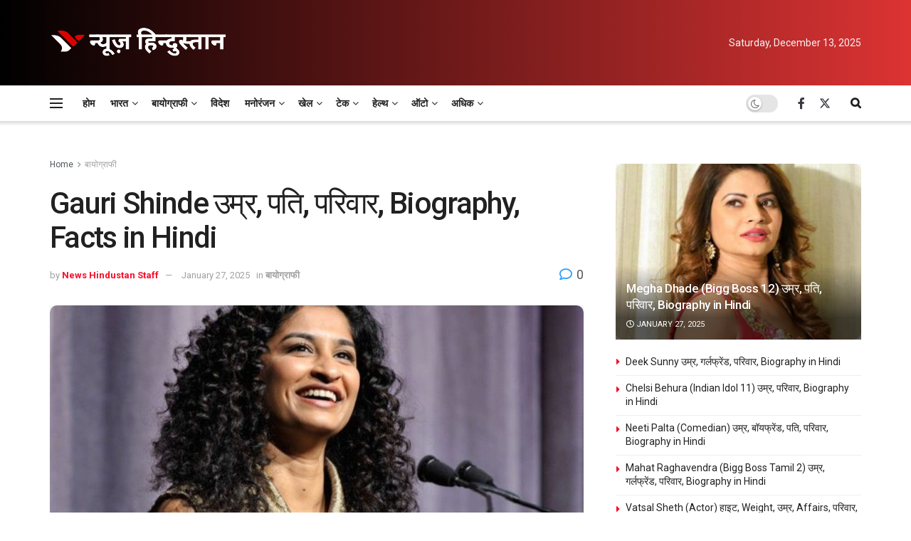

--- FILE ---
content_type: text/html; charset=UTF-8
request_url: https://newshindu.news/biography/gauri-shinde-89618/
body_size: 73250
content:
<!doctype html>
<!--[if lt IE 7]> <html class="no-js lt-ie9 lt-ie8 lt-ie7" lang="en-US" prefix="og: https://ogp.me/ns#"> <![endif]-->
<!--[if IE 7]>    <html class="no-js lt-ie9 lt-ie8" lang="en-US" prefix="og: https://ogp.me/ns#"> <![endif]-->
<!--[if IE 8]>    <html class="no-js lt-ie9" lang="en-US" prefix="og: https://ogp.me/ns#"> <![endif]-->
<!--[if IE 9]>    <html class="no-js lt-ie10" lang="en-US" prefix="og: https://ogp.me/ns#"> <![endif]-->
<!--[if gt IE 8]><!--> <html class="no-js" lang="en-US" prefix="og: https://ogp.me/ns#"> <!--<![endif]-->
<head><meta http-equiv="Content-Type" content="text/html; charset=UTF-8" /><script>if(navigator.userAgent.match(/MSIE|Internet Explorer/i)||navigator.userAgent.match(/Trident\/7\..*?rv:11/i)){var href=document.location.href;if(!href.match(/[?&]nowprocket/)){if(href.indexOf("?")==-1){if(href.indexOf("#")==-1){document.location.href=href+"?nowprocket=1"}else{document.location.href=href.replace("#","?nowprocket=1#")}}else{if(href.indexOf("#")==-1){document.location.href=href+"&nowprocket=1"}else{document.location.href=href.replace("#","&nowprocket=1#")}}}}</script><script>(()=>{class RocketLazyLoadScripts{constructor(){this.v="1.2.6",this.triggerEvents=["keydown","mousedown","mousemove","touchmove","touchstart","touchend","wheel"],this.userEventHandler=this.t.bind(this),this.touchStartHandler=this.i.bind(this),this.touchMoveHandler=this.o.bind(this),this.touchEndHandler=this.h.bind(this),this.clickHandler=this.u.bind(this),this.interceptedClicks=[],this.interceptedClickListeners=[],this.l(this),window.addEventListener("pageshow",(t=>{this.persisted=t.persisted,this.everythingLoaded&&this.m()})),this.CSPIssue=sessionStorage.getItem("rocketCSPIssue"),document.addEventListener("securitypolicyviolation",(t=>{this.CSPIssue||"script-src-elem"!==t.violatedDirective||"data"!==t.blockedURI||(this.CSPIssue=!0,sessionStorage.setItem("rocketCSPIssue",!0))})),document.addEventListener("DOMContentLoaded",(()=>{this.k()})),this.delayedScripts={normal:[],async:[],defer:[]},this.trash=[],this.allJQueries=[]}p(t){document.hidden?t.t():(this.triggerEvents.forEach((e=>window.addEventListener(e,t.userEventHandler,{passive:!0}))),window.addEventListener("touchstart",t.touchStartHandler,{passive:!0}),window.addEventListener("mousedown",t.touchStartHandler),document.addEventListener("visibilitychange",t.userEventHandler))}_(){this.triggerEvents.forEach((t=>window.removeEventListener(t,this.userEventHandler,{passive:!0}))),document.removeEventListener("visibilitychange",this.userEventHandler)}i(t){"HTML"!==t.target.tagName&&(window.addEventListener("touchend",this.touchEndHandler),window.addEventListener("mouseup",this.touchEndHandler),window.addEventListener("touchmove",this.touchMoveHandler,{passive:!0}),window.addEventListener("mousemove",this.touchMoveHandler),t.target.addEventListener("click",this.clickHandler),this.L(t.target,!0),this.S(t.target,"onclick","rocket-onclick"),this.C())}o(t){window.removeEventListener("touchend",this.touchEndHandler),window.removeEventListener("mouseup",this.touchEndHandler),window.removeEventListener("touchmove",this.touchMoveHandler,{passive:!0}),window.removeEventListener("mousemove",this.touchMoveHandler),t.target.removeEventListener("click",this.clickHandler),this.L(t.target,!1),this.S(t.target,"rocket-onclick","onclick"),this.M()}h(){window.removeEventListener("touchend",this.touchEndHandler),window.removeEventListener("mouseup",this.touchEndHandler),window.removeEventListener("touchmove",this.touchMoveHandler,{passive:!0}),window.removeEventListener("mousemove",this.touchMoveHandler)}u(t){t.target.removeEventListener("click",this.clickHandler),this.L(t.target,!1),this.S(t.target,"rocket-onclick","onclick"),this.interceptedClicks.push(t),t.preventDefault(),t.stopPropagation(),t.stopImmediatePropagation(),this.M()}O(){window.removeEventListener("touchstart",this.touchStartHandler,{passive:!0}),window.removeEventListener("mousedown",this.touchStartHandler),this.interceptedClicks.forEach((t=>{t.target.dispatchEvent(new MouseEvent("click",{view:t.view,bubbles:!0,cancelable:!0}))}))}l(t){EventTarget.prototype.addEventListenerWPRocketBase=EventTarget.prototype.addEventListener,EventTarget.prototype.addEventListener=function(e,i,o){"click"!==e||t.windowLoaded||i===t.clickHandler||t.interceptedClickListeners.push({target:this,func:i,options:o}),(this||window).addEventListenerWPRocketBase(e,i,o)}}L(t,e){this.interceptedClickListeners.forEach((i=>{i.target===t&&(e?t.removeEventListener("click",i.func,i.options):t.addEventListener("click",i.func,i.options))})),t.parentNode!==document.documentElement&&this.L(t.parentNode,e)}D(){return new Promise((t=>{this.P?this.M=t:t()}))}C(){this.P=!0}M(){this.P=!1}S(t,e,i){t.hasAttribute&&t.hasAttribute(e)&&(event.target.setAttribute(i,event.target.getAttribute(e)),event.target.removeAttribute(e))}t(){this._(this),"loading"===document.readyState?document.addEventListener("DOMContentLoaded",this.R.bind(this)):this.R()}k(){let t=[];document.querySelectorAll("script[type=rocketlazyloadscript][data-rocket-src]").forEach((e=>{let i=e.getAttribute("data-rocket-src");if(i&&!i.startsWith("data:")){0===i.indexOf("//")&&(i=location.protocol+i);try{const o=new URL(i).origin;o!==location.origin&&t.push({src:o,crossOrigin:e.crossOrigin||"module"===e.getAttribute("data-rocket-type")})}catch(t){}}})),t=[...new Map(t.map((t=>[JSON.stringify(t),t]))).values()],this.T(t,"preconnect")}async R(){this.lastBreath=Date.now(),this.j(this),this.F(this),this.I(),this.W(),this.q(),await this.A(this.delayedScripts.normal),await this.A(this.delayedScripts.defer),await this.A(this.delayedScripts.async);try{await this.U(),await this.H(this),await this.J()}catch(t){console.error(t)}window.dispatchEvent(new Event("rocket-allScriptsLoaded")),this.everythingLoaded=!0,this.D().then((()=>{this.O()})),this.N()}W(){document.querySelectorAll("script[type=rocketlazyloadscript]").forEach((t=>{t.hasAttribute("data-rocket-src")?t.hasAttribute("async")&&!1!==t.async?this.delayedScripts.async.push(t):t.hasAttribute("defer")&&!1!==t.defer||"module"===t.getAttribute("data-rocket-type")?this.delayedScripts.defer.push(t):this.delayedScripts.normal.push(t):this.delayedScripts.normal.push(t)}))}async B(t){if(await this.G(),!0!==t.noModule||!("noModule"in HTMLScriptElement.prototype))return new Promise((e=>{let i;function o(){(i||t).setAttribute("data-rocket-status","executed"),e()}try{if(navigator.userAgent.indexOf("Firefox/")>0||""===navigator.vendor||this.CSPIssue)i=document.createElement("script"),[...t.attributes].forEach((t=>{let e=t.nodeName;"type"!==e&&("data-rocket-type"===e&&(e="type"),"data-rocket-src"===e&&(e="src"),i.setAttribute(e,t.nodeValue))})),t.text&&(i.text=t.text),i.hasAttribute("src")?(i.addEventListener("load",o),i.addEventListener("error",(function(){i.setAttribute("data-rocket-status","failed-network"),e()})),setTimeout((()=>{i.isConnected||e()}),1)):(i.text=t.text,o()),t.parentNode.replaceChild(i,t);else{const i=t.getAttribute("data-rocket-type"),s=t.getAttribute("data-rocket-src");i?(t.type=i,t.removeAttribute("data-rocket-type")):t.removeAttribute("type"),t.addEventListener("load",o),t.addEventListener("error",(i=>{this.CSPIssue&&i.target.src.startsWith("data:")?(console.log("WPRocket: data-uri blocked by CSP -> fallback"),t.removeAttribute("src"),this.B(t).then(e)):(t.setAttribute("data-rocket-status","failed-network"),e())})),s?(t.removeAttribute("data-rocket-src"),t.src=s):t.src="data:text/javascript;base64,"+window.btoa(unescape(encodeURIComponent(t.text)))}}catch(i){t.setAttribute("data-rocket-status","failed-transform"),e()}}));t.setAttribute("data-rocket-status","skipped")}async A(t){const e=t.shift();return e&&e.isConnected?(await this.B(e),this.A(t)):Promise.resolve()}q(){this.T([...this.delayedScripts.normal,...this.delayedScripts.defer,...this.delayedScripts.async],"preload")}T(t,e){var i=document.createDocumentFragment();t.forEach((t=>{const o=t.getAttribute&&t.getAttribute("data-rocket-src")||t.src;if(o&&!o.startsWith("data:")){const s=document.createElement("link");s.href=o,s.rel=e,"preconnect"!==e&&(s.as="script"),t.getAttribute&&"module"===t.getAttribute("data-rocket-type")&&(s.crossOrigin=!0),t.crossOrigin&&(s.crossOrigin=t.crossOrigin),t.integrity&&(s.integrity=t.integrity),i.appendChild(s),this.trash.push(s)}})),document.head.appendChild(i)}j(t){let e={};function i(i,o){return e[o].eventsToRewrite.indexOf(i)>=0&&!t.everythingLoaded?"rocket-"+i:i}function o(t,o){!function(t){e[t]||(e[t]={originalFunctions:{add:t.addEventListener,remove:t.removeEventListener},eventsToRewrite:[]},t.addEventListener=function(){arguments[0]=i(arguments[0],t),e[t].originalFunctions.add.apply(t,arguments)},t.removeEventListener=function(){arguments[0]=i(arguments[0],t),e[t].originalFunctions.remove.apply(t,arguments)})}(t),e[t].eventsToRewrite.push(o)}function s(e,i){let o=e[i];e[i]=null,Object.defineProperty(e,i,{get:()=>o||function(){},set(s){t.everythingLoaded?o=s:e["rocket"+i]=o=s}})}o(document,"DOMContentLoaded"),o(window,"DOMContentLoaded"),o(window,"load"),o(window,"pageshow"),o(document,"readystatechange"),s(document,"onreadystatechange"),s(window,"onload"),s(window,"onpageshow");try{Object.defineProperty(document,"readyState",{get:()=>t.rocketReadyState,set(e){t.rocketReadyState=e},configurable:!0}),document.readyState="loading"}catch(t){console.log("WPRocket DJE readyState conflict, bypassing")}}F(t){let e;function i(e){return t.everythingLoaded?e:e.split(" ").map((t=>"load"===t||0===t.indexOf("load.")?"rocket-jquery-load":t)).join(" ")}function o(o){function s(t){const e=o.fn[t];o.fn[t]=o.fn.init.prototype[t]=function(){return this[0]===window&&("string"==typeof arguments[0]||arguments[0]instanceof String?arguments[0]=i(arguments[0]):"object"==typeof arguments[0]&&Object.keys(arguments[0]).forEach((t=>{const e=arguments[0][t];delete arguments[0][t],arguments[0][i(t)]=e}))),e.apply(this,arguments),this}}o&&o.fn&&!t.allJQueries.includes(o)&&(o.fn.ready=o.fn.init.prototype.ready=function(e){return t.domReadyFired?e.bind(document)(o):document.addEventListener("rocket-DOMContentLoaded",(()=>e.bind(document)(o))),o([])},s("on"),s("one"),t.allJQueries.push(o)),e=o}o(window.jQuery),Object.defineProperty(window,"jQuery",{get:()=>e,set(t){o(t)}})}async H(t){const e=document.querySelector("script[data-webpack]");e&&(await async function(){return new Promise((t=>{e.addEventListener("load",t),e.addEventListener("error",t)}))}(),await t.K(),await t.H(t))}async U(){this.domReadyFired=!0;try{document.readyState="interactive"}catch(t){}await this.G(),document.dispatchEvent(new Event("rocket-readystatechange")),await this.G(),document.rocketonreadystatechange&&document.rocketonreadystatechange(),await this.G(),document.dispatchEvent(new Event("rocket-DOMContentLoaded")),await this.G(),window.dispatchEvent(new Event("rocket-DOMContentLoaded"))}async J(){try{document.readyState="complete"}catch(t){}await this.G(),document.dispatchEvent(new Event("rocket-readystatechange")),await this.G(),document.rocketonreadystatechange&&document.rocketonreadystatechange(),await this.G(),window.dispatchEvent(new Event("rocket-load")),await this.G(),window.rocketonload&&window.rocketonload(),await this.G(),this.allJQueries.forEach((t=>t(window).trigger("rocket-jquery-load"))),await this.G();const t=new Event("rocket-pageshow");t.persisted=this.persisted,window.dispatchEvent(t),await this.G(),window.rocketonpageshow&&window.rocketonpageshow({persisted:this.persisted}),this.windowLoaded=!0}m(){document.onreadystatechange&&document.onreadystatechange(),window.onload&&window.onload(),window.onpageshow&&window.onpageshow({persisted:this.persisted})}I(){const t=new Map;document.write=document.writeln=function(e){const i=document.currentScript;i||console.error("WPRocket unable to document.write this: "+e);const o=document.createRange(),s=i.parentElement;let n=t.get(i);void 0===n&&(n=i.nextSibling,t.set(i,n));const c=document.createDocumentFragment();o.setStart(c,0),c.appendChild(o.createContextualFragment(e)),s.insertBefore(c,n)}}async G(){Date.now()-this.lastBreath>45&&(await this.K(),this.lastBreath=Date.now())}async K(){return document.hidden?new Promise((t=>setTimeout(t))):new Promise((t=>requestAnimationFrame(t)))}N(){this.trash.forEach((t=>t.remove()))}static run(){const t=new RocketLazyLoadScripts;t.p(t)}}RocketLazyLoadScripts.run()})();</script>
    
    <meta name='viewport' content='width=device-width, initial-scale=1, user-scalable=yes' />
    <link rel="profile" href="http://gmpg.org/xfn/11" />
    <link rel="pingback" href="https://newshindu.news/xmlrpc.php" />
    	<style>img:is([sizes="auto" i], [sizes^="auto," i]) { contain-intrinsic-size: 3000px 1500px }</style>
				<script type="rocketlazyloadscript" data-rocket-type="text/javascript">
			  var jnews_ajax_url = '/?ajax-request=jnews'
			</script>
			<script type="rocketlazyloadscript" data-rocket-type="text/javascript">;window.jnews=window.jnews||{},window.jnews.library=window.jnews.library||{},window.jnews.library=function(){"use strict";var e=this;e.win=window,e.doc=document,e.noop=function(){},e.globalBody=e.doc.getElementsByTagName("body")[0],e.globalBody=e.globalBody?e.globalBody:e.doc,e.win.jnewsDataStorage=e.win.jnewsDataStorage||{_storage:new WeakMap,put:function(e,t,n){this._storage.has(e)||this._storage.set(e,new Map),this._storage.get(e).set(t,n)},get:function(e,t){return this._storage.get(e).get(t)},has:function(e,t){return this._storage.has(e)&&this._storage.get(e).has(t)},remove:function(e,t){var n=this._storage.get(e).delete(t);return 0===!this._storage.get(e).size&&this._storage.delete(e),n}},e.windowWidth=function(){return e.win.innerWidth||e.docEl.clientWidth||e.globalBody.clientWidth},e.windowHeight=function(){return e.win.innerHeight||e.docEl.clientHeight||e.globalBody.clientHeight},e.requestAnimationFrame=e.win.requestAnimationFrame||e.win.webkitRequestAnimationFrame||e.win.mozRequestAnimationFrame||e.win.msRequestAnimationFrame||window.oRequestAnimationFrame||function(e){return setTimeout(e,1e3/60)},e.cancelAnimationFrame=e.win.cancelAnimationFrame||e.win.webkitCancelAnimationFrame||e.win.webkitCancelRequestAnimationFrame||e.win.mozCancelAnimationFrame||e.win.msCancelRequestAnimationFrame||e.win.oCancelRequestAnimationFrame||function(e){clearTimeout(e)},e.classListSupport="classList"in document.createElement("_"),e.hasClass=e.classListSupport?function(e,t){return e.classList.contains(t)}:function(e,t){return e.className.indexOf(t)>=0},e.addClass=e.classListSupport?function(t,n){e.hasClass(t,n)||t.classList.add(n)}:function(t,n){e.hasClass(t,n)||(t.className+=" "+n)},e.removeClass=e.classListSupport?function(t,n){e.hasClass(t,n)&&t.classList.remove(n)}:function(t,n){e.hasClass(t,n)&&(t.className=t.className.replace(n,""))},e.objKeys=function(e){var t=[];for(var n in e)Object.prototype.hasOwnProperty.call(e,n)&&t.push(n);return t},e.isObjectSame=function(e,t){var n=!0;return JSON.stringify(e)!==JSON.stringify(t)&&(n=!1),n},e.extend=function(){for(var e,t,n,o=arguments[0]||{},i=1,a=arguments.length;i<a;i++)if(null!==(e=arguments[i]))for(t in e)o!==(n=e[t])&&void 0!==n&&(o[t]=n);return o},e.dataStorage=e.win.jnewsDataStorage,e.isVisible=function(e){return 0!==e.offsetWidth&&0!==e.offsetHeight||e.getBoundingClientRect().length},e.getHeight=function(e){return e.offsetHeight||e.clientHeight||e.getBoundingClientRect().height},e.getWidth=function(e){return e.offsetWidth||e.clientWidth||e.getBoundingClientRect().width},e.supportsPassive=!1;try{var t=Object.defineProperty({},"passive",{get:function(){e.supportsPassive=!0}});"createEvent"in e.doc?e.win.addEventListener("test",null,t):"fireEvent"in e.doc&&e.win.attachEvent("test",null)}catch(e){}e.passiveOption=!!e.supportsPassive&&{passive:!0},e.setStorage=function(e,t){e="jnews-"+e;var n={expired:Math.floor(((new Date).getTime()+432e5)/1e3)};t=Object.assign(n,t);localStorage.setItem(e,JSON.stringify(t))},e.getStorage=function(e){e="jnews-"+e;var t=localStorage.getItem(e);return null!==t&&0<t.length?JSON.parse(localStorage.getItem(e)):{}},e.expiredStorage=function(){var t,n="jnews-";for(var o in localStorage)o.indexOf(n)>-1&&"undefined"!==(t=e.getStorage(o.replace(n,""))).expired&&t.expired<Math.floor((new Date).getTime()/1e3)&&localStorage.removeItem(o)},e.addEvents=function(t,n,o){for(var i in n){var a=["touchstart","touchmove"].indexOf(i)>=0&&!o&&e.passiveOption;"createEvent"in e.doc?t.addEventListener(i,n[i],a):"fireEvent"in e.doc&&t.attachEvent("on"+i,n[i])}},e.removeEvents=function(t,n){for(var o in n)"createEvent"in e.doc?t.removeEventListener(o,n[o]):"fireEvent"in e.doc&&t.detachEvent("on"+o,n[o])},e.triggerEvents=function(t,n,o){var i;o=o||{detail:null};return"createEvent"in e.doc?(!(i=e.doc.createEvent("CustomEvent")||new CustomEvent(n)).initCustomEvent||i.initCustomEvent(n,!0,!1,o),void t.dispatchEvent(i)):"fireEvent"in e.doc?((i=e.doc.createEventObject()).eventType=n,void t.fireEvent("on"+i.eventType,i)):void 0},e.getParents=function(t,n){void 0===n&&(n=e.doc);for(var o=[],i=t.parentNode,a=!1;!a;)if(i){var r=i;r.querySelectorAll(n).length?a=!0:(o.push(r),i=r.parentNode)}else o=[],a=!0;return o},e.forEach=function(e,t,n){for(var o=0,i=e.length;o<i;o++)t.call(n,e[o],o)},e.getText=function(e){return e.innerText||e.textContent},e.setText=function(e,t){var n="object"==typeof t?t.innerText||t.textContent:t;e.innerText&&(e.innerText=n),e.textContent&&(e.textContent=n)},e.httpBuildQuery=function(t){return e.objKeys(t).reduce(function t(n){var o=arguments.length>1&&void 0!==arguments[1]?arguments[1]:null;return function(i,a){var r=n[a];a=encodeURIComponent(a);var s=o?"".concat(o,"[").concat(a,"]"):a;return null==r||"function"==typeof r?(i.push("".concat(s,"=")),i):["number","boolean","string"].includes(typeof r)?(i.push("".concat(s,"=").concat(encodeURIComponent(r))),i):(i.push(e.objKeys(r).reduce(t(r,s),[]).join("&")),i)}}(t),[]).join("&")},e.get=function(t,n,o,i){return o="function"==typeof o?o:e.noop,e.ajax("GET",t,n,o,i)},e.post=function(t,n,o,i){return o="function"==typeof o?o:e.noop,e.ajax("POST",t,n,o,i)},e.ajax=function(t,n,o,i,a){var r=new XMLHttpRequest,s=n,c=e.httpBuildQuery(o);if(t=-1!=["GET","POST"].indexOf(t)?t:"GET",r.open(t,s+("GET"==t?"?"+c:""),!0),"POST"==t&&r.setRequestHeader("Content-type","application/x-www-form-urlencoded"),r.setRequestHeader("X-Requested-With","XMLHttpRequest"),r.onreadystatechange=function(){4===r.readyState&&200<=r.status&&300>r.status&&"function"==typeof i&&i.call(void 0,r.response)},void 0!==a&&!a){return{xhr:r,send:function(){r.send("POST"==t?c:null)}}}return r.send("POST"==t?c:null),{xhr:r}},e.scrollTo=function(t,n,o){function i(e,t,n){this.start=this.position(),this.change=e-this.start,this.currentTime=0,this.increment=20,this.duration=void 0===n?500:n,this.callback=t,this.finish=!1,this.animateScroll()}return Math.easeInOutQuad=function(e,t,n,o){return(e/=o/2)<1?n/2*e*e+t:-n/2*(--e*(e-2)-1)+t},i.prototype.stop=function(){this.finish=!0},i.prototype.move=function(t){e.doc.documentElement.scrollTop=t,e.globalBody.parentNode.scrollTop=t,e.globalBody.scrollTop=t},i.prototype.position=function(){return e.doc.documentElement.scrollTop||e.globalBody.parentNode.scrollTop||e.globalBody.scrollTop},i.prototype.animateScroll=function(){this.currentTime+=this.increment;var t=Math.easeInOutQuad(this.currentTime,this.start,this.change,this.duration);this.move(t),this.currentTime<this.duration&&!this.finish?e.requestAnimationFrame.call(e.win,this.animateScroll.bind(this)):this.callback&&"function"==typeof this.callback&&this.callback()},new i(t,n,o)},e.unwrap=function(t){var n,o=t;e.forEach(t,(function(e,t){n?n+=e:n=e})),o.replaceWith(n)},e.performance={start:function(e){performance.mark(e+"Start")},stop:function(e){performance.mark(e+"End"),performance.measure(e,e+"Start",e+"End")}},e.fps=function(){var t=0,n=0,o=0;!function(){var i=t=0,a=0,r=0,s=document.getElementById("fpsTable"),c=function(t){void 0===document.getElementsByTagName("body")[0]?e.requestAnimationFrame.call(e.win,(function(){c(t)})):document.getElementsByTagName("body")[0].appendChild(t)};null===s&&((s=document.createElement("div")).style.position="fixed",s.style.top="120px",s.style.left="10px",s.style.width="100px",s.style.height="20px",s.style.border="1px solid black",s.style.fontSize="11px",s.style.zIndex="100000",s.style.backgroundColor="white",s.id="fpsTable",c(s));var l=function(){o++,n=Date.now(),(a=(o/(r=(n-t)/1e3)).toPrecision(2))!=i&&(i=a,s.innerHTML=i+"fps"),1<r&&(t=n,o=0),e.requestAnimationFrame.call(e.win,l)};l()}()},e.instr=function(e,t){for(var n=0;n<t.length;n++)if(-1!==e.toLowerCase().indexOf(t[n].toLowerCase()))return!0},e.winLoad=function(t,n){function o(o){if("complete"===e.doc.readyState||"interactive"===e.doc.readyState)return!o||n?setTimeout(t,n||1):t(o),1}o()||e.addEvents(e.win,{load:o})},e.docReady=function(t,n){function o(o){if("complete"===e.doc.readyState||"interactive"===e.doc.readyState)return!o||n?setTimeout(t,n||1):t(o),1}o()||e.addEvents(e.doc,{DOMContentLoaded:o})},e.fireOnce=function(){e.docReady((function(){e.assets=e.assets||[],e.assets.length&&(e.boot(),e.load_assets())}),50)},e.boot=function(){e.length&&e.doc.querySelectorAll("style[media]").forEach((function(e){"not all"==e.getAttribute("media")&&e.removeAttribute("media")}))},e.create_js=function(t,n){var o=e.doc.createElement("script");switch(o.setAttribute("src",t),n){case"defer":o.setAttribute("defer",!0);break;case"async":o.setAttribute("async",!0);break;case"deferasync":o.setAttribute("defer",!0),o.setAttribute("async",!0)}e.globalBody.appendChild(o)},e.load_assets=function(){"object"==typeof e.assets&&e.forEach(e.assets.slice(0),(function(t,n){var o="";t.defer&&(o+="defer"),t.async&&(o+="async"),e.create_js(t.url,o);var i=e.assets.indexOf(t);i>-1&&e.assets.splice(i,1)})),e.assets=jnewsoption.au_scripts=window.jnewsads=[]},e.setCookie=function(e,t,n){var o="";if(n){var i=new Date;i.setTime(i.getTime()+24*n*60*60*1e3),o="; expires="+i.toUTCString()}document.cookie=e+"="+(t||"")+o+"; path=/"},e.getCookie=function(e){for(var t=e+"=",n=document.cookie.split(";"),o=0;o<n.length;o++){for(var i=n[o];" "==i.charAt(0);)i=i.substring(1,i.length);if(0==i.indexOf(t))return i.substring(t.length,i.length)}return null},e.eraseCookie=function(e){document.cookie=e+"=; Path=/; Expires=Thu, 01 Jan 1970 00:00:01 GMT;"},e.docReady((function(){e.globalBody=e.globalBody==e.doc?e.doc.getElementsByTagName("body")[0]:e.globalBody,e.globalBody=e.globalBody?e.globalBody:e.doc})),e.winLoad((function(){e.winLoad((function(){var t=!1;if(void 0!==window.jnewsadmin)if(void 0!==window.file_version_checker){var n=e.objKeys(window.file_version_checker);n.length?n.forEach((function(e){t||"10.0.4"===window.file_version_checker[e]||(t=!0)})):t=!0}else t=!0;t&&(window.jnewsHelper.getMessage(),window.jnewsHelper.getNotice())}),2500)}))},window.jnews.library=new window.jnews.library;</script>
<!-- Search Engine Optimization by Rank Math - https://rankmath.com/ -->
<title>Gauri Shinde उम्र, पति, परिवार, Biography, Facts in Hindi - News Hindustan</title><link rel="preload" data-rocket-preload as="style" href="https://fonts.googleapis.com/css?family=Roboto%3Aregular%2C500%2C700%2C500%2Cregular&#038;display=swap" /><link rel="stylesheet" href="https://fonts.googleapis.com/css?family=Roboto%3Aregular%2C500%2C700%2C500%2Cregular&#038;display=swap" media="print" onload="this.media='all'" /><noscript><link rel="stylesheet" href="https://fonts.googleapis.com/css?family=Roboto%3Aregular%2C500%2C700%2C500%2Cregular&#038;display=swap" /></noscript>
<meta name="description" content="मीटर में- 1.70m"/>
<meta name="robots" content="follow, index, max-snippet:-1, max-video-preview:-1, max-image-preview:large"/>
<link rel="canonical" href="https://newshindu.news/biography/gauri-shinde-89618/" />
<meta property="og:locale" content="en_US" />
<meta property="og:type" content="article" />
<meta property="og:title" content="Gauri Shinde उम्र, पति, परिवार, Biography, Facts in Hindi - News Hindustan" />
<meta property="og:description" content="मीटर में- 1.70m" />
<meta property="og:url" content="https://newshindu.news/biography/gauri-shinde-89618/" />
<meta property="og:site_name" content="News Hindustan" />
<meta property="article:publisher" content="https://www.facebook.com/NewsHindustanNH/" />
<meta property="article:section" content="बायोग्राफी" />
<meta property="og:updated_time" content="2025-01-27T05:06:22+00:00" />
<meta property="og:image" content="https://newshindu.news/wp-content/uploads/Gauri-Shinde-उम्र-पति-परिवार-Biography-Facts-in-Hindi.jpg" />
<meta property="og:image:secure_url" content="https://newshindu.news/wp-content/uploads/Gauri-Shinde-उम्र-पति-परिवार-Biography-Facts-in-Hindi.jpg" />
<meta property="og:image:width" content="800" />
<meta property="og:image:height" content="532" />
<meta property="og:image:alt" content="Gauri Shinde 1" />
<meta property="og:image:type" content="image/jpeg" />
<meta property="article:published_time" content="2022-09-30T16:06:15+00:00" />
<meta property="article:modified_time" content="2025-01-27T05:06:22+00:00" />
<meta name="twitter:card" content="summary_large_image" />
<meta name="twitter:title" content="Gauri Shinde उम्र, पति, परिवार, Biography, Facts in Hindi - News Hindustan" />
<meta name="twitter:description" content="मीटर में- 1.70m" />
<meta name="twitter:site" content="@NewsHindustanNH" />
<meta name="twitter:creator" content="@NewsHindustanNH" />
<meta name="twitter:image" content="https://newshindu.news/wp-content/uploads/Gauri-Shinde-उम्र-पति-परिवार-Biography-Facts-in-Hindi.jpg" />
<meta name="twitter:label1" content="Written by" />
<meta name="twitter:data1" content="News Hindustan Staff" />
<meta name="twitter:label2" content="Time to read" />
<meta name="twitter:data2" content="7 minutes" />
<!-- /Rank Math WordPress SEO plugin -->

<link rel="amphtml" href="https://newshindu.news/biography/gauri-shinde-89618/?amp" /><meta name="generator" content="AMP for WP 1.1.6.1"/><link rel='dns-prefetch' href='//www.googletagmanager.com' />
<link rel='dns-prefetch' href='//fonts.googleapis.com' />
<link rel='preconnect' href='https://fonts.gstatic.com' />
<link rel="alternate" type="application/rss+xml" title="News Hindustan &raquo; Feed" href="https://newshindu.news/feed/" />
<link rel="alternate" type="application/rss+xml" title="News Hindustan &raquo; Comments Feed" href="https://newshindu.news/comments/feed/" />
<link rel="alternate" type="application/rss+xml" title="News Hindustan &raquo; Gauri Shinde उम्र, पति, परिवार, Biography, Facts in Hindi Comments Feed" href="https://newshindu.news/biography/gauri-shinde-89618/feed/" />
<!-- newshindu.news is managing ads with Advanced Ads 2.0.13 – https://wpadvancedads.com/ --><!--noptimize--><script type="rocketlazyloadscript" id="newsh-ready">
			window.advanced_ads_ready=function(e,a){a=a||"complete";var d=function(e){return"interactive"===a?"loading"!==e:"complete"===e};d(document.readyState)?e():document.addEventListener("readystatechange",(function(a){d(a.target.readyState)&&e()}),{once:"interactive"===a})},window.advanced_ads_ready_queue=window.advanced_ads_ready_queue||[];		</script>
		<!--/noptimize--><style id='wp-emoji-styles-inline-css' type='text/css'>

	img.wp-smiley, img.emoji {
		display: inline !important;
		border: none !important;
		box-shadow: none !important;
		height: 1em !important;
		width: 1em !important;
		margin: 0 0.07em !important;
		vertical-align: -0.1em !important;
		background: none !important;
		padding: 0 !important;
	}
</style>
<link rel='stylesheet' id='wp-block-library-css' href='https://newshindu.news/wp-includes/css/dist/block-library/style.min.css?ver=6.8.3' type='text/css' media='all' />
<style id='classic-theme-styles-inline-css' type='text/css'>
/*! This file is auto-generated */
.wp-block-button__link{color:#fff;background-color:#32373c;border-radius:9999px;box-shadow:none;text-decoration:none;padding:calc(.667em + 2px) calc(1.333em + 2px);font-size:1.125em}.wp-block-file__button{background:#32373c;color:#fff;text-decoration:none}
</style>
<style id='global-styles-inline-css' type='text/css'>
:root{--wp--preset--aspect-ratio--square: 1;--wp--preset--aspect-ratio--4-3: 4/3;--wp--preset--aspect-ratio--3-4: 3/4;--wp--preset--aspect-ratio--3-2: 3/2;--wp--preset--aspect-ratio--2-3: 2/3;--wp--preset--aspect-ratio--16-9: 16/9;--wp--preset--aspect-ratio--9-16: 9/16;--wp--preset--color--black: #000000;--wp--preset--color--cyan-bluish-gray: #abb8c3;--wp--preset--color--white: #ffffff;--wp--preset--color--pale-pink: #f78da7;--wp--preset--color--vivid-red: #cf2e2e;--wp--preset--color--luminous-vivid-orange: #ff6900;--wp--preset--color--luminous-vivid-amber: #fcb900;--wp--preset--color--light-green-cyan: #7bdcb5;--wp--preset--color--vivid-green-cyan: #00d084;--wp--preset--color--pale-cyan-blue: #8ed1fc;--wp--preset--color--vivid-cyan-blue: #0693e3;--wp--preset--color--vivid-purple: #9b51e0;--wp--preset--gradient--vivid-cyan-blue-to-vivid-purple: linear-gradient(135deg,rgba(6,147,227,1) 0%,rgb(155,81,224) 100%);--wp--preset--gradient--light-green-cyan-to-vivid-green-cyan: linear-gradient(135deg,rgb(122,220,180) 0%,rgb(0,208,130) 100%);--wp--preset--gradient--luminous-vivid-amber-to-luminous-vivid-orange: linear-gradient(135deg,rgba(252,185,0,1) 0%,rgba(255,105,0,1) 100%);--wp--preset--gradient--luminous-vivid-orange-to-vivid-red: linear-gradient(135deg,rgba(255,105,0,1) 0%,rgb(207,46,46) 100%);--wp--preset--gradient--very-light-gray-to-cyan-bluish-gray: linear-gradient(135deg,rgb(238,238,238) 0%,rgb(169,184,195) 100%);--wp--preset--gradient--cool-to-warm-spectrum: linear-gradient(135deg,rgb(74,234,220) 0%,rgb(151,120,209) 20%,rgb(207,42,186) 40%,rgb(238,44,130) 60%,rgb(251,105,98) 80%,rgb(254,248,76) 100%);--wp--preset--gradient--blush-light-purple: linear-gradient(135deg,rgb(255,206,236) 0%,rgb(152,150,240) 100%);--wp--preset--gradient--blush-bordeaux: linear-gradient(135deg,rgb(254,205,165) 0%,rgb(254,45,45) 50%,rgb(107,0,62) 100%);--wp--preset--gradient--luminous-dusk: linear-gradient(135deg,rgb(255,203,112) 0%,rgb(199,81,192) 50%,rgb(65,88,208) 100%);--wp--preset--gradient--pale-ocean: linear-gradient(135deg,rgb(255,245,203) 0%,rgb(182,227,212) 50%,rgb(51,167,181) 100%);--wp--preset--gradient--electric-grass: linear-gradient(135deg,rgb(202,248,128) 0%,rgb(113,206,126) 100%);--wp--preset--gradient--midnight: linear-gradient(135deg,rgb(2,3,129) 0%,rgb(40,116,252) 100%);--wp--preset--font-size--small: 13px;--wp--preset--font-size--medium: 20px;--wp--preset--font-size--large: 36px;--wp--preset--font-size--x-large: 42px;--wp--preset--spacing--20: 0.44rem;--wp--preset--spacing--30: 0.67rem;--wp--preset--spacing--40: 1rem;--wp--preset--spacing--50: 1.5rem;--wp--preset--spacing--60: 2.25rem;--wp--preset--spacing--70: 3.38rem;--wp--preset--spacing--80: 5.06rem;--wp--preset--shadow--natural: 6px 6px 9px rgba(0, 0, 0, 0.2);--wp--preset--shadow--deep: 12px 12px 50px rgba(0, 0, 0, 0.4);--wp--preset--shadow--sharp: 6px 6px 0px rgba(0, 0, 0, 0.2);--wp--preset--shadow--outlined: 6px 6px 0px -3px rgba(255, 255, 255, 1), 6px 6px rgba(0, 0, 0, 1);--wp--preset--shadow--crisp: 6px 6px 0px rgba(0, 0, 0, 1);}:where(.is-layout-flex){gap: 0.5em;}:where(.is-layout-grid){gap: 0.5em;}body .is-layout-flex{display: flex;}.is-layout-flex{flex-wrap: wrap;align-items: center;}.is-layout-flex > :is(*, div){margin: 0;}body .is-layout-grid{display: grid;}.is-layout-grid > :is(*, div){margin: 0;}:where(.wp-block-columns.is-layout-flex){gap: 2em;}:where(.wp-block-columns.is-layout-grid){gap: 2em;}:where(.wp-block-post-template.is-layout-flex){gap: 1.25em;}:where(.wp-block-post-template.is-layout-grid){gap: 1.25em;}.has-black-color{color: var(--wp--preset--color--black) !important;}.has-cyan-bluish-gray-color{color: var(--wp--preset--color--cyan-bluish-gray) !important;}.has-white-color{color: var(--wp--preset--color--white) !important;}.has-pale-pink-color{color: var(--wp--preset--color--pale-pink) !important;}.has-vivid-red-color{color: var(--wp--preset--color--vivid-red) !important;}.has-luminous-vivid-orange-color{color: var(--wp--preset--color--luminous-vivid-orange) !important;}.has-luminous-vivid-amber-color{color: var(--wp--preset--color--luminous-vivid-amber) !important;}.has-light-green-cyan-color{color: var(--wp--preset--color--light-green-cyan) !important;}.has-vivid-green-cyan-color{color: var(--wp--preset--color--vivid-green-cyan) !important;}.has-pale-cyan-blue-color{color: var(--wp--preset--color--pale-cyan-blue) !important;}.has-vivid-cyan-blue-color{color: var(--wp--preset--color--vivid-cyan-blue) !important;}.has-vivid-purple-color{color: var(--wp--preset--color--vivid-purple) !important;}.has-black-background-color{background-color: var(--wp--preset--color--black) !important;}.has-cyan-bluish-gray-background-color{background-color: var(--wp--preset--color--cyan-bluish-gray) !important;}.has-white-background-color{background-color: var(--wp--preset--color--white) !important;}.has-pale-pink-background-color{background-color: var(--wp--preset--color--pale-pink) !important;}.has-vivid-red-background-color{background-color: var(--wp--preset--color--vivid-red) !important;}.has-luminous-vivid-orange-background-color{background-color: var(--wp--preset--color--luminous-vivid-orange) !important;}.has-luminous-vivid-amber-background-color{background-color: var(--wp--preset--color--luminous-vivid-amber) !important;}.has-light-green-cyan-background-color{background-color: var(--wp--preset--color--light-green-cyan) !important;}.has-vivid-green-cyan-background-color{background-color: var(--wp--preset--color--vivid-green-cyan) !important;}.has-pale-cyan-blue-background-color{background-color: var(--wp--preset--color--pale-cyan-blue) !important;}.has-vivid-cyan-blue-background-color{background-color: var(--wp--preset--color--vivid-cyan-blue) !important;}.has-vivid-purple-background-color{background-color: var(--wp--preset--color--vivid-purple) !important;}.has-black-border-color{border-color: var(--wp--preset--color--black) !important;}.has-cyan-bluish-gray-border-color{border-color: var(--wp--preset--color--cyan-bluish-gray) !important;}.has-white-border-color{border-color: var(--wp--preset--color--white) !important;}.has-pale-pink-border-color{border-color: var(--wp--preset--color--pale-pink) !important;}.has-vivid-red-border-color{border-color: var(--wp--preset--color--vivid-red) !important;}.has-luminous-vivid-orange-border-color{border-color: var(--wp--preset--color--luminous-vivid-orange) !important;}.has-luminous-vivid-amber-border-color{border-color: var(--wp--preset--color--luminous-vivid-amber) !important;}.has-light-green-cyan-border-color{border-color: var(--wp--preset--color--light-green-cyan) !important;}.has-vivid-green-cyan-border-color{border-color: var(--wp--preset--color--vivid-green-cyan) !important;}.has-pale-cyan-blue-border-color{border-color: var(--wp--preset--color--pale-cyan-blue) !important;}.has-vivid-cyan-blue-border-color{border-color: var(--wp--preset--color--vivid-cyan-blue) !important;}.has-vivid-purple-border-color{border-color: var(--wp--preset--color--vivid-purple) !important;}.has-vivid-cyan-blue-to-vivid-purple-gradient-background{background: var(--wp--preset--gradient--vivid-cyan-blue-to-vivid-purple) !important;}.has-light-green-cyan-to-vivid-green-cyan-gradient-background{background: var(--wp--preset--gradient--light-green-cyan-to-vivid-green-cyan) !important;}.has-luminous-vivid-amber-to-luminous-vivid-orange-gradient-background{background: var(--wp--preset--gradient--luminous-vivid-amber-to-luminous-vivid-orange) !important;}.has-luminous-vivid-orange-to-vivid-red-gradient-background{background: var(--wp--preset--gradient--luminous-vivid-orange-to-vivid-red) !important;}.has-very-light-gray-to-cyan-bluish-gray-gradient-background{background: var(--wp--preset--gradient--very-light-gray-to-cyan-bluish-gray) !important;}.has-cool-to-warm-spectrum-gradient-background{background: var(--wp--preset--gradient--cool-to-warm-spectrum) !important;}.has-blush-light-purple-gradient-background{background: var(--wp--preset--gradient--blush-light-purple) !important;}.has-blush-bordeaux-gradient-background{background: var(--wp--preset--gradient--blush-bordeaux) !important;}.has-luminous-dusk-gradient-background{background: var(--wp--preset--gradient--luminous-dusk) !important;}.has-pale-ocean-gradient-background{background: var(--wp--preset--gradient--pale-ocean) !important;}.has-electric-grass-gradient-background{background: var(--wp--preset--gradient--electric-grass) !important;}.has-midnight-gradient-background{background: var(--wp--preset--gradient--midnight) !important;}.has-small-font-size{font-size: var(--wp--preset--font-size--small) !important;}.has-medium-font-size{font-size: var(--wp--preset--font-size--medium) !important;}.has-large-font-size{font-size: var(--wp--preset--font-size--large) !important;}.has-x-large-font-size{font-size: var(--wp--preset--font-size--x-large) !important;}
:where(.wp-block-post-template.is-layout-flex){gap: 1.25em;}:where(.wp-block-post-template.is-layout-grid){gap: 1.25em;}
:where(.wp-block-columns.is-layout-flex){gap: 2em;}:where(.wp-block-columns.is-layout-grid){gap: 2em;}
:root :where(.wp-block-pullquote){font-size: 1.5em;line-height: 1.6;}
</style>
<link rel='stylesheet' id='ads-for-wp-front-css-css' href='https://newshindu.news/wp-content/plugins/ads-for-wp/public/assets/css/adsforwp-front.min.css?ver=1.9.32' type='text/css' media='all' />
<link rel='stylesheet' id='crp-style-text-only-css' href='https://newshindu.news/wp-content/plugins/contextual-related-posts/css/text-only.min.css?ver=4.1.0' type='text/css' media='all' />
<link data-minify="1" rel='stylesheet' id='js_composer_front-css' href='https://newshindu.news/wp-content/cache/min/1/wp-content/plugins/js_composer/assets/css/js_composer.min.css?ver=1757269066' type='text/css' media='all' />

<link data-minify="1" rel='stylesheet' id='aawp-css' href='https://newshindu.news/wp-content/cache/min/1/wp-content/plugins/aawp/assets/dist/css/main.css?ver=1757269067' type='text/css' media='all' />
<link data-minify="1" rel='stylesheet' id='jnews-frontend-css' href='https://newshindu.news/wp-content/cache/min/1/wp-content/themes/jnews/assets/dist/frontend.min.css?ver=1757269067' type='text/css' media='all' />
<link data-minify="1" rel='stylesheet' id='jnews-js-composer-css' href='https://newshindu.news/wp-content/cache/min/1/wp-content/themes/jnews/assets/css/js-composer-frontend.css?ver=1757269067' type='text/css' media='all' />
<link rel='stylesheet' id='jnews-style-css' href='https://newshindu.news/wp-content/themes/jnews/style.css?ver=11.6.3' type='text/css' media='all' />
<link data-minify="1" rel='stylesheet' id='jnews-darkmode-css' href='https://newshindu.news/wp-content/cache/min/1/wp-content/themes/jnews/assets/css/darkmode.css?ver=1757269067' type='text/css' media='all' />
<link data-minify="1" rel='stylesheet' id='jnews-select-share-css' href='https://newshindu.news/wp-content/cache/min/1/wp-content/plugins/jnews-social-share/assets/css/plugin.css?ver=1757269067' type='text/css' media='all' />
<link data-minify="1" rel='stylesheet' id='jnews-push-notification-css' href='https://newshindu.news/wp-content/cache/min/1/wp-content/plugins/jnews-push-notification/assets/css/plugin.css?ver=1757269067' type='text/css' media='all' />
<script type="rocketlazyloadscript" data-rocket-type="text/javascript" data-rocket-src="https://newshindu.news/wp-includes/js/jquery/jquery.min.js?ver=3.7.1" id="jquery-core-js" defer></script>
<script type="rocketlazyloadscript" data-rocket-type="text/javascript" data-rocket-src="https://newshindu.news/wp-includes/js/jquery/jquery-migrate.min.js?ver=3.4.1" id="jquery-migrate-js" defer></script>

<!-- Google tag (gtag.js) snippet added by Site Kit -->
<!-- Google Analytics snippet added by Site Kit -->
<script type="rocketlazyloadscript" data-rocket-type="text/javascript" data-rocket-src="https://www.googletagmanager.com/gtag/js?id=G-ZKMP0QMHF6" id="google_gtagjs-js" async></script>
<script type="rocketlazyloadscript" data-rocket-type="text/javascript" id="google_gtagjs-js-after">
/* <![CDATA[ */
window.dataLayer = window.dataLayer || [];function gtag(){dataLayer.push(arguments);}
gtag("set","linker",{"domains":["newshindu.news"]});
gtag("js", new Date());
gtag("set", "developer_id.dZTNiMT", true);
gtag("config", "G-ZKMP0QMHF6");
/* ]]> */
</script>
<script type="rocketlazyloadscript"></script><link rel="https://api.w.org/" href="https://newshindu.news/wp-json/" /><link rel="alternate" title="JSON" type="application/json" href="https://newshindu.news/wp-json/wp/v2/posts/89618" /><link rel="EditURI" type="application/rsd+xml" title="RSD" href="https://newshindu.news/xmlrpc.php?rsd" />
<meta name="generator" content="WordPress 6.8.3" />
<link rel='shortlink' href='https://newshindu.news/?p=89618' />
<link rel="alternate" title="oEmbed (JSON)" type="application/json+oembed" href="https://newshindu.news/wp-json/oembed/1.0/embed?url=https%3A%2F%2Fnewshindu.news%2Fbiography%2Fgauri-shinde-89618%2F" />
<link rel="alternate" title="oEmbed (XML)" type="text/xml+oembed" href="https://newshindu.news/wp-json/oembed/1.0/embed?url=https%3A%2F%2Fnewshindu.news%2Fbiography%2Fgauri-shinde-89618%2F&#038;format=xml" />
<style type="text/css">.aawp .aawp-tb__row--highlight{background-color:#256aaf;}.aawp .aawp-tb__row--highlight{color:#256aaf;}.aawp .aawp-tb__row--highlight a{color:#256aaf;}</style>		<script type="rocketlazyloadscript" data-rocket-type="text/javascript">window.addEventListener('DOMContentLoaded', function() {              
				jQuery(document).ready( function($) {    
					if ($('#adsforwp-hidden-block').length == 0 ) {
						$.getScript("https://newshindu.news/front.js");
					}
				});
		});</script>
				<meta name="generator" content="Site Kit by Google 1.160.1" />
<!-- Google AdSense meta tags added by Site Kit -->
<meta name="google-adsense-platform-account" content="ca-host-pub-2644536267352236">
<meta name="google-adsense-platform-domain" content="sitekit.withgoogle.com">
<!-- End Google AdSense meta tags added by Site Kit -->


<script type="application/ld+json" class="saswp-schema-markup-output">
[{"@context":"https:\/\/schema.org\/","@graph":[{"@context":"https:\/\/schema.org\/","@type":"SiteNavigationElement","@id":"https:\/\/newshindu.news\/#%e0%a4%b9%e0%a5%8b%e0%a4%ae","name":"\u0939\u094b\u092e","url":"https:\/\/newshindu.news\/"},{"@context":"https:\/\/schema.org\/","@type":"SiteNavigationElement","@id":"https:\/\/newshindu.news\/#%e0%a4%ad%e0%a4%be%e0%a4%b0%e0%a4%a4","name":"\u092d\u093e\u0930\u0924","url":"https:\/\/newshindu.news\/india\/"},{"@context":"https:\/\/schema.org\/","@type":"SiteNavigationElement","@id":"https:\/\/newshindu.news\/#%e0%a4%ac%e0%a4%be%e0%a4%af%e0%a5%8b%e0%a4%97%e0%a5%8d%e0%a4%b0%e0%a4%be%e0%a4%ab%e0%a5%80","name":"\u092c\u093e\u092f\u094b\u0917\u094d\u0930\u093e\u092b\u0940","url":"https:\/\/newshindu.news\/biography\/"},{"@context":"https:\/\/schema.org\/","@type":"SiteNavigationElement","@id":"https:\/\/newshindu.news\/#biography-in-hindi","name":"Biography in Hindi","url":"https:\/\/newshindu.news\/about\/"},{"@context":"https:\/\/schema.org\/","@type":"SiteNavigationElement","@id":"https:\/\/newshindu.news\/#%e0%a4%b5%e0%a4%bf%e0%a4%a6%e0%a5%87%e0%a4%b6","name":"\u0935\u093f\u0926\u0947\u0936","url":"https:\/\/newshindu.news\/world\/"},{"@context":"https:\/\/schema.org\/","@type":"SiteNavigationElement","@id":"https:\/\/newshindu.news\/#%e0%a4%ae%e0%a4%a8%e0%a5%8b%e0%a4%b0%e0%a4%82%e0%a4%9c%e0%a4%a8","name":"\u092e\u0928\u094b\u0930\u0902\u091c\u0928","url":"https:\/\/newshindu.news\/entertainment\/"},{"@context":"https:\/\/schema.org\/","@type":"SiteNavigationElement","@id":"https:\/\/newshindu.news\/#%e0%a4%ac%e0%a5%89%e0%a4%b2%e0%a5%80%e0%a4%b5%e0%a5%81%e0%a4%a1","name":"\u092c\u0949\u0932\u0940\u0935\u0941\u0921","url":"https:\/\/newshindu.news\/entertainment\/bollywood\/"},{"@context":"https:\/\/schema.org\/","@type":"SiteNavigationElement","@id":"https:\/\/newshindu.news\/#%e0%a4%9f%e0%a5%80%e0%a4%b5%e0%a5%80","name":"\u091f\u0940\u0935\u0940","url":"https:\/\/newshindu.news\/entertainment\/tv\/"},{"@context":"https:\/\/schema.org\/","@type":"SiteNavigationElement","@id":"https:\/\/newshindu.news\/#%e0%a4%96%e0%a5%87%e0%a4%b2","name":"\u0916\u0947\u0932","url":"https:\/\/newshindu.news\/sports\/"},{"@context":"https:\/\/schema.org\/","@type":"SiteNavigationElement","@id":"https:\/\/newshindu.news\/#%e0%a4%95%e0%a5%8d%e0%a4%b0%e0%a4%bf%e0%a4%95%e0%a5%87%e0%a4%9f","name":"\u0915\u094d\u0930\u093f\u0915\u0947\u091f","url":"https:\/\/newshindu.news\/sports\/cricket\/"},{"@context":"https:\/\/schema.org\/","@type":"SiteNavigationElement","@id":"https:\/\/newshindu.news\/#ipl-2023","name":"IPL 2023","url":"https:\/\/newshindu.news\/sports\/cricket\/ipl\/"},{"@context":"https:\/\/schema.org\/","@type":"SiteNavigationElement","@id":"https:\/\/newshindu.news\/#%e0%a4%9f%e0%a5%87%e0%a4%95","name":"\u091f\u0947\u0915","url":"https:\/\/newshindu.news\/tech\/"},{"@context":"https:\/\/schema.org\/","@type":"SiteNavigationElement","@id":"https:\/\/newshindu.news\/#%e0%a4%b9%e0%a5%87%e0%a4%b2%e0%a5%8d%e0%a4%a5","name":"\u0939\u0947\u0932\u094d\u0925","url":"https:\/\/newshindu.news\/health\/"},{"@context":"https:\/\/schema.org\/","@type":"SiteNavigationElement","@id":"https:\/\/newshindu.news\/#%e0%a4%91%e0%a4%9f%e0%a5%8b","name":"\u0911\u091f\u094b","url":"https:\/\/newshindu.news\/auto\/"},{"@context":"https:\/\/schema.org\/","@type":"SiteNavigationElement","@id":"https:\/\/newshindu.news\/#%e0%a4%95%e0%a4%be%e0%a4%b0","name":"\u0915\u093e\u0930","url":"https:\/\/newshindu.news\/auto\/car\/"},{"@context":"https:\/\/schema.org\/","@type":"SiteNavigationElement","@id":"https:\/\/newshindu.news\/#%e0%a4%ac%e0%a4%be%e0%a4%87%e0%a4%95","name":"\u092c\u093e\u0907\u0915","url":"https:\/\/newshindu.news\/auto\/bike\/"},{"@context":"https:\/\/schema.org\/","@type":"SiteNavigationElement","@id":"https:\/\/newshindu.news\/#%e0%a4%b2%e0%a4%be%e0%a4%87%e0%a4%ab%e0%a4%b8%e0%a5%8d%e0%a4%9f%e0%a4%be%e0%a4%87%e0%a4%b2","name":"\u0932\u093e\u0907\u092b\u0938\u094d\u091f\u093e\u0907\u0932","url":"https:\/\/newshindu.news\/lifestyle\/"},{"@context":"https:\/\/schema.org\/","@type":"SiteNavigationElement","@id":"https:\/\/newshindu.news\/#%e0%a4%ab%e0%a5%88%e0%a4%b6%e0%a4%a8","name":"\u092b\u0948\u0936\u0928","url":"https:\/\/newshindu.news\/lifestyle\/fashion\/"},{"@context":"https:\/\/schema.org\/","@type":"SiteNavigationElement","@id":"https:\/\/newshindu.news\/#%e0%a4%b6%e0%a4%bf%e0%a4%95%e0%a5%8d%e0%a4%b7%e0%a4%be","name":"\u0936\u093f\u0915\u094d\u0937\u093e","url":"https:\/\/newshindu.news\/education\/"},{"@context":"https:\/\/schema.org\/","@type":"SiteNavigationElement","@id":"https:\/\/newshindu.news\/#%e0%a4%9c%e0%a5%89%e0%a4%ac%e0%a5%8d%e0%a4%b8","name":"\u091c\u0949\u092c\u094d\u0938","url":"https:\/\/newshindu.news\/jobs\/"}]},

{"@context":"https:\/\/schema.org\/","@type":"BreadcrumbList","@id":"https:\/\/newshindu.news\/biography\/gauri-shinde-89618\/#breadcrumb","itemListElement":[{"@type":"ListItem","position":1,"item":{"@id":"https:\/\/newshindu.news","name":"News Hindustan"}},{"@type":"ListItem","position":2,"item":{"@id":"https:\/\/newshindu.news\/biography\/","name":"\u092c\u093e\u092f\u094b\u0917\u094d\u0930\u093e\u092b\u0940"}},{"@type":"ListItem","position":3,"item":{"@id":"https:\/\/newshindu.news\/biography\/gauri-shinde-89618\/","name":"Gauri Shinde \u0909\u092e\u094d\u0930, \u092a\u0924\u093f, \u092a\u0930\u093f\u0935\u093e\u0930, Biography, Facts in Hindi - News Hindustan"}}]},

{"@context":"https:\/\/schema.org\/","@type":"NewsArticle","@id":"https:\/\/newshindu.news\/biography\/gauri-shinde-89618\/#newsarticle","url":"https:\/\/newshindu.news\/biography\/gauri-shinde-89618\/","headline":"Gauri Shinde \u0909\u092e\u094d\u0930, \u092a\u0924\u093f, \u092a\u0930\u093f\u0935\u093e\u0930, Biography, Facts in Hindi - News Hindustan","mainEntityOfPage":"https:\/\/newshindu.news\/biography\/gauri-shinde-89618\/","datePublished":"2022-09-30T16:06:15+00:00","dateModified":"2025-01-27T05:06:22+00:00","description":"\u0915\u094d\u092f\u093e \u0906\u092a\u0915\u094b Gauri Shinde \u0909\u092e\u094d\u0930, \u092a\u0924\u093f, \u092a\u0930\u093f\u0935\u093e\u0930, Biography, Facts in Hindi \u0915\u0940 \u0924\u0932\u093e\u0936 \u0939\u0948? \u0907\u0938 \u0906\u0930\u094d\u091f\u093f\u0915\u0932 \u0915\u0947 \u092e\u093e\u0927\u094d\u092f\u092e \u0938\u0947 \u092a\u0922\u093c\u0947\u0902\u0964 \u091c\u0940\u0935\u0928\u0940\/\u0935\u093f\u0915\u0940 \u092a\u0942\u0930\u093e \u0928\u093e\u092e\u0917\u094c\u0930\u0940 \u0936\u093f\u0902\u0926\u0947 \u092a\u0947\u0936\u093e\u0928\u093f\u0930\u094d\u0926\u0947\u0936\u0915, \u0932\u0947\u0916\u0915, \u0928\u093f\u0930\u094d\u092e\u093e\u0924\u093e, \u092a\u091f\u0915\u0925\u093e \u0932\u0947\u0916\u0915, \u0938\u0902\u0935\u093e\u0926 \u0932\u0947\u0916\u0915 \u0915\u0947 \u0932\u093f\u090f \u092a\u094d\u0930\u0938\u093f\u0926\u094d\u0927\u0935\u093f\u0902\u0917\u094d\u0932\u093f\u0936 \u0907\u0902\u0917\u094d\u0932\u093f\u0936 \u0921\u093e\u092f\u0930\u0947\u0915\u094d\u0936\u0928 (2012) \u092b\u093f\u091c\u093f\u0915\u0932 \u0938\u094d\u091f\u0948\u091f\u094d\u0938 \u0914\u0930 \u092c\u0939\u0941\u0924 \u0915\u0941\u091b \u090a\u0902\u091a\u093e\u0908 (\u0932\u0917\u092d\u0917)\u0938\u0947\u0902\u091f\u0940\u092e\u0940\u091f\u0930 \u092e\u0947\u0902- 170 \u0938\u0947\u092e\u0940 \u092e\u0940\u091f\u0930 \u092e\u0947\u0902- 1.70m \u092b\u0941\u091f \u0907\u0902\u091a \u092e\u0947\u0902- 5' 7\"","articleSection":"\u092c\u093e\u092f\u094b\u0917\u094d\u0930\u093e\u092b\u0940","articleBody":"\u0915\u094d\u092f\u093e \u0906\u092a\u0915\u094b  Gauri Shinde \u0909\u092e\u094d\u0930, \u092a\u0924\u093f, \u092a\u0930\u093f\u0935\u093e\u0930, Biography, Facts in Hindi  \u0915\u0940 \u0924\u0932\u093e\u0936 \u0939\u0948? \u0907\u0938 \u0906\u0930\u094d\u091f\u093f\u0915\u0932 \u0915\u0947 \u092e\u093e\u0927\u094d\u092f\u092e \u0938\u0947 \u092a\u0922\u093c\u0947\u0902\u0964           \u091c\u0940\u0935\u0928\u0940\/\u0935\u093f\u0915\u0940     \u092a\u0942\u0930\u093e \u0928\u093e\u092e\u0917\u094c\u0930\u0940 \u0936\u093f\u0902\u0926\u0947   \u092a\u0947\u0936\u093e\u0928\u093f\u0930\u094d\u0926\u0947\u0936\u0915, \u0932\u0947\u0916\u0915, \u0928\u093f\u0930\u094d\u092e\u093e\u0924\u093e, \u092a\u091f\u0915\u0925\u093e \u0932\u0947\u0916\u0915, \u0938\u0902\u0935\u093e\u0926 \u0932\u0947\u0916\u0915   \u0915\u0947 \u0932\u093f\u090f \u092a\u094d\u0930\u0938\u093f\u0926\u094d\u0927\u0935\u093f\u0902\u0917\u094d\u0932\u093f\u0936 \u0907\u0902\u0917\u094d\u0932\u093f\u0936 \u0921\u093e\u092f\u0930\u0947\u0915\u094d\u0936\u0928 (2012)    \u092b\u093f\u091c\u093f\u0915\u0932 \u0938\u094d\u091f\u0948\u091f\u094d\u0938 \u0914\u0930 \u092c\u0939\u0941\u0924 \u0915\u0941\u091b   \u090a\u0902\u091a\u093e\u0908 (\u0932\u0917\u092d\u0917)\u0938\u0947\u0902\u091f\u0940\u092e\u0940\u091f\u0930 \u092e\u0947\u0902- 170 \u0938\u0947\u092e\u0940    \u092e\u0940\u091f\u0930 \u092e\u0947\u0902- 1.70m    \u092b\u0941\u091f \u0907\u0902\u091a \u092e\u0947\u0902- 5' 7\"   \u0932\u0917\u092d\u0917 \u0935\u091c\u0928\u0964)\u0915\u093f\u0932\u094b\u0917\u094d\u0930\u093e\u092e \u092e\u0947\u0902- 60 \u0915\u093f\u0917\u094d\u0930\u093e    \u092a\u093e\u0909\u0902\u0921 \u092e\u0947\u0902- 133 \u092a\u093e\u0909\u0902\u0921   \u0906\u0901\u0916\u094b\u0902 \u0915\u093e \u0930\u0902\u0917\u0917\u0939\u0930\u093e \u092d\u0942\u0930\u093e   \u092c\u093e\u0932\u094b \u0915\u093e \u0930\u0902\u0917\u0915\u093e\u0932\u093e   \u092a\u0930\u094d\u0938\u0928\u0932 \u0932\u093e\u0907\u092b   \u091c\u0928\u094d\u092e\u0926\u093f\u0928 \u0915\u0940 \u0924\u093e\u0930\u0940\u09166 \u091c\u0941\u0932\u093e\u0908 1974   \u0906\u092f\u0941 (2017 \u0915\u0947 \u0905\u0928\u0941\u0938\u093e\u0930)    43 \u0938\u093e\u0932   \u091c\u0928\u094d\u092e \u0938\u094d\u0925\u093e\u0928\u092a\u0941\u0923\u0947, \u092e\u0939\u093e\u0930\u093e\u0937\u094d\u091f\u094d\u0930, \u092d\u093e\u0930\u0924   \u0930\u093e\u0936\u093f \u091a\u0915\u094d\u0930 \/ \u0938\u0942\u0930\u094d\u092f \u0930\u093e\u0936\u093f\u0915\u0948\u0902\u0938\u0930   \u0930\u093e\u0937\u094d\u091f\u094d\u0930\u0940\u092f\u0924\u093e\u092d\u093e\u0930\u0924\u0940\u092f   \u0917\u0943\u0939\u0928\u0917\u0930\u092a\u0941\u0923\u0947, \u092e\u0939\u093e\u0930\u093e\u0937\u094d\u091f\u094d\u0930, \u092d\u093e\u0930\u0924   \u0935\u093f\u0926\u094d\u092f\u093e\u0932\u092f\u0938\u0947\u0902\u091f \u091c\u094b\u0938\u0947\u092b \u0938\u0947\u0915\u0947\u0902\u0921\u0930\u0940 \u0938\u094d\u0915\u0942\u0932, \u092a\u0941\u0923\u0947   \u0915\u0949\u0932\u0947\u091c    \u092e\u093e\u0938 \u0915\u092e\u094d\u092f\u0941\u0928\u093f\u0915\u0947\u0936\u0928 \u0938\u093f\u092e\u094d\u092c\u093e\u092f\u094b\u0938\u093f\u0938 \u0907\u0902\u0938\u094d\u091f\u0940\u091f\u094d\u092f\u0942\u091f, \u092a\u0941\u0923\u0947   \u0936\u0948\u0915\u094d\u0937\u093f\u0915 \u092f\u094b\u0917\u094d\u092f\u0924\u093e\u092a\u0941\u0923\u0947 \u092e\u0947\u0902 \u091c\u0928\u0938\u0902\u091a\u093e\u0930 \u0915\u0947 \u0938\u093f\u092e\u094d\u092c\u093e\u092f\u094b\u0938\u093f\u0938 \u0938\u0902\u0938\u094d\u0925\u093e\u0928 \u0938\u0947 \u0938\u094d\u0928\u093e\u0924\u0915 (\u092e\u093e\u0938 \u0915\u092e\u094d\u092f\u0941\u0928\u093f\u0915\u0947\u0936\u0928)   \u092a\u094d\u0930\u0925\u092e \u092a\u094d\u0930\u0935\u0947\u0936\u092e\u0942\u0935\u0940 (\u0928\u093f\u0930\u094d\u0926\u0947\u0936\u0915, \u0915\u0939\u093e\u0928\u0940, \u092a\u091f\u0915\u0925\u093e): \u0907\u0902\u0917\u094d\u0932\u093f\u0936 \u0935\u093f\u0902\u0917\u094d\u0932\u093f\u0936 (2012)    \u0927\u0930\u094d\u092e\u0939\u093f\u0928\u094d\u0926\u0942 \u0927\u0930\u094d\u092e   \u0916\u093e\u0928\u0947 \u0915\u0940 \u0906\u0926\u0924\u0936\u093e\u0915\u093e\u0939\u093e\u0930\u0940 \u0928\u0939\u0940\u0902   \u0936\u094c\u0915\u092f\u093e\u0924\u094d\u0930\u093e, \u092b\u093f\u0932\u094d\u092e\u0947\u0902 \u0926\u0947\u0916\u0947\u0902 (\u092e\u0942\u0935\u0940 \u092c\u093f\u0902\u0917\u094d\u0938), \u0928\u0947\u091f\u092b\u094d\u0932\u093f\u0915\u094d\u0938   \u092a\u0941\u0930\u0938\u094d\u0915\u093e\u0930, \u0938\u092e\u094d\u092e\u093e\u0928, \u0909\u092a\u0932\u092c\u094d\u0927\u093f\u092f\u093e\u0902 \u2022 14 \u0906\u0908\u092b\u093e \u092a\u0941\u0930\u0938\u094d\u0915\u093e\u0930 (\u0938\u0930\u094d\u0935\u0936\u094d\u0930\u0947\u0937\u094d\u0920 \u0928\u0935\u093e\u0917\u0902\u0924\u0941\u0915 \u0928\u093f\u0926\u0947\u0936\u0915)\t \u2022 58\u0935\u093e\u0902 \u092b\u093f\u0932\u094d\u092e\u092b\u0947\u092f\u0930 \u092a\u0941\u0930\u0938\u094d\u0915\u093e\u0930 (\u0938\u0930\u094d\u0935\u0936\u094d\u0930\u0947\u0937\u094d\u0920 \u0928\u0935\u093e\u0917\u0902\u0924\u0941\u0915 \u0928\u093f\u0930\u094d\u0926\u0947\u0936\u0915)\t \u2022 \u091c\u093c\u0940 \u0938\u093f\u0928\u0947 \u0905\u0935\u093e\u0930\u094d\u0921\u094d\u0938 2013 (\u0938\u0930\u094d\u0935\u0936\u094d\u0930\u0947\u0937\u094d\u0920 \u0928\u0935\u093e\u0917\u0902\u0924\u0941\u0915 \u0928\u093f\u0930\u094d\u0926\u0947\u0936\u0915)\t \u2022 19\u0935\u093e\u0902 \u0935\u093e\u0930\u094d\u0937\u093f\u0915 \u0915\u0932\u0930\u094d\u0938 \u0938\u094d\u0915\u094d\u0930\u0940\u0928 \u0905\u0935\u093e\u0930\u094d\u0921\u094d\u0938 (\u0938\u092c\u0938\u0947 \u0939\u094b\u0928\u0939\u093e\u0930 \u0928\u0935\u093e\u0917\u0902\u0924\u0941\u0915 \u0928\u093f\u0930\u094d\u0926\u0947\u0936\u0915)\t \u2022 \u092e\u0948\u0915\u094d\u0938 \u0938\u094d\u091f\u093e\u0930\u0921\u0938\u094d\u091f \u0905\u0935\u093e\u0930\u094d\u0921\u094d\u0938 (\u0938\u0930\u094d\u0935\u0936\u094d\u0930\u0947\u0937\u094d\u0920 \u0928\u0935\u093e\u0917\u0902\u0924\u0941\u0915 \u0928\u093f\u0930\u094d\u0926\u0947\u0936\u0915)\t \u2022 \u0932\u093e\u0921\u0932\u0940 \u0930\u093e\u0937\u094d\u091f\u094d\u0930\u0940\u092f \u092e\u0940\u0921\u093f\u092f\u093e \u092a\u0941\u0930\u0938\u094d\u0915\u093e\u0930 (\u0938\u0930\u094d\u0935\u0936\u094d\u0930\u0947\u0937\u094d\u0920 \u0932\u0940\u0921 \u092b\u093f\u0932\u094d\u092e)\t \u2022 \u0938\u094d\u091f\u093e\u0930 \u0917\u093f\u0932\u094d\u0921 \u0905\u0935\u093e\u0930\u094d\u0921\u094d\u0938 (\u0938\u0930\u094d\u0935\u0936\u094d\u0930\u0947\u0937\u094d\u0920 \u0928\u0935\u093e\u0917\u0902\u0924\u0941\u0915 \u0928\u093f\u0930\u094d\u0926\u0947\u0936\u0915)\t \u2022 \u091f\u094b\u0907\u092b\u093e \u0905\u0935\u093e\u0930\u094d\u0921\u094d\u0938 2013 (\u0938\u0930\u094d\u0935\u0936\u094d\u0930\u0947\u0937\u094d\u0920 \u0928\u090f \u0928\u093f\u0930\u094d\u0926\u0947\u0936\u0915)   \u0935\u093f\u0935\u093e\u0926\u0915\u0939\u093e \u091c\u093e\u0924\u093e \u0939\u0948 \u0915\u093f \u0921\u093f\u092f\u0930 \u091c\u093f\u0902\u0926\u0917\u0940 \u092e\u0947\u0902 \u0915\u0928\u093e\u0921\u093e\u0908 \u091f\u0940\u0935\u0940 \u0938\u0940\u0930\u0940\u091c \"\u092c\u0940\u0907\u0902\u0917 \u090f\u0930\u093f\u0915\u093e\" \u0938\u0947 \u0915\u093e\u092b\u0940 \u0938\u092e\u093e\u0928\u0924\u093e\u090f\u0902 \u0939\u0948\u0902, \u091c\u093f\u0938\u0915\u0940 \u0938\u094b\u0936\u0932 \u092e\u0940\u0921\u093f\u092f\u093e \u092a\u0930 \u0915\u093e\u092b\u0940 \u0906\u0932\u094b\u091a\u0928\u093e \u0939\u0941\u0908 \u0925\u0940\u0964    \u0932\u0921\u093c\u0915\u0947, \u092e\u093e\u092e\u0932\u0947 \u0914\u0930 \u092c\u0939\u0941\u0924 \u0915\u0941\u091b   \u0936\u093f\u0937\u094d\u091f\u0924\u093e \u0915\u093e \u0938\u094d\u0924\u0930\u0935\u093f\u0935\u093e\u0939\u093f\u0924   \u0936\u093e\u0926\u0940 \u0915\u0940 \u0924\u093e\u0930\u0940\u09162007   \u092a\u0930\u093f\u0935\u093e\u0930   \u092a\u0924\u093f\/\u092a\u0924\u093f\/\u092a\u0924\u094d\u0928\u0940\u0906\u0930 \u092c\u093e\u0932\u094d\u0915\u093f\u0915     \u092c\u091a\u094d\u091a\u0947\u0915\u094b\u0908 \u092d\u0940 \u0928\u0939\u0940\u0902   \u0905\u092d\u093f\u092d\u093e\u0935\u0915\u092a\u093f\u0924\u093e- \u0905\u091c\u094d\u091e\u093e\u0924 \u0928\u093e\u092e \u092e\u093e\u0924\u093e- \u0935\u0948\u0936\u093e\u0932\u0940 \u0936\u093f\u0902\u0926\u0947   \u092d\u093e\u0908 \u092c\u0902\u0927\u0941\u0964\u091c\u094d\u091e\u093e\u0924 \u0928\u0939\u0940\u0902 \u0939\u0948   \u092a\u0938\u0902\u0926\u0940\u0926\u093e \u0935\u0938\u094d\u0924\u0941   \u092a\u0938\u0902\u0926\u0940\u0926\u093e \u0916\u093e\u0928\u093e\u092e\u091b\u0932\u0940   \u092a\u0938\u0902\u0926\u0940\u0926\u093e \u092b\u093f\u0932\u094d\u092e    \u0926 \u0906\u0935\u0930\u094d\u0938 (2002), \u092c\u094d\u0932\u0942 \u0935\u0947\u0932\u0947\u0902\u091f\u093e\u0907\u0928 (2010)   \u092a\u0938\u0902\u0926\u0940\u0926\u093e \u0905\u092d\u093f\u0928\u0947\u0924\u093e\u0930\u0923\u092c\u0940\u0930 \u0915\u092a\u0942\u0930, \u0930\u0923\u0935\u0940\u0930 \u0938\u093f\u0902\u0939   \u092a\u0938\u0902\u0926\u0940\u0926\u093e \u0905\u092d\u093f\u0928\u0947\u0924\u094d\u0930\u0940 (\u0924\u094b\u0902)\u0926\u0940\u092a\u093f\u0915\u093e \u092a\u093e\u0926\u0941\u0915\u094b\u0928\u0947   \u092a\u0939\u0928\u0928\u0947 \u0915\u0947 \u0932\u093f\u090f \u092a\u0938\u0902\u0926\u0940\u0926\u093e \u091a\u0940\u091c\u0915\u0941\u091b \u092d\u0940 \u0922\u0940\u0932\u093e \u0914\u0930 \u0939\u0935\u093e\u0926\u093e\u0930\u0964   \u092a\u0938\u0902\u0926\u0940\u0926\u093e \u0930\u0902\u0917)\u0938\u092b\u0947\u0926, \u0939\u0932\u094d\u0915\u093e \u0928\u0940\u0932\u093e    \u092e\u0941\u0902\u092c\u0908 \u092e\u0947\u0902 \u0918\u0942\u092e\u0928\u0947 \u0915\u0940 \u092a\u0938\u0902\u0926\u0940\u0926\u093e \u091c\u0917\u0939    \u091c\u0948\u0924\u0942\u0928 \u092c\u093e\u0930 \u0914\u0930 \u0930\u0938\u094b\u0908      \u0917\u094c\u0930\u0940 \u0936\u093f\u0902\u0926\u0947 \u0915\u0947 \u092c\u093e\u0930\u0947 \u092e\u0947\u0902 \u0915\u0941\u091b \u0915\u092e \u091c\u094d\u091e\u093e\u0924 \u092b\u0948\u0915\u094d\u091f\u094d\u0938  \u0917\u094c\u0930\u0940 \u0936\u093f\u0902\u0926\u0947 \u0915\u093e \u091c\u0928\u094d\u092e \u0914\u0930 \u092a\u093e\u0932\u0928-\u092a\u094b\u0937\u0923 \u092e\u0939\u093e\u0930\u093e\u0937\u094d\u091f\u094d\u0930 \u0915\u0947 \u092a\u0941\u0923\u0947 \u0936\u0939\u0930 \u092e\u0947\u0902 \u0939\u0941\u0906 \u0925\u093e\u0964   \u092b\u093f\u0932\u094d\u092e \u0915\u0947 \u092a\u094d\u0930\u0924\u093f \u0909\u0928\u0915\u0940 \u0906\u0915\u093e\u0902\u0915\u094d\u0937\u093e \u0915\u0949\u0932\u0947\u091c \u0915\u0947 \u0926\u093f\u0928\u094b\u0902 \u0915\u0947 \u0905\u0902\u0924 \u092e\u0947\u0902 \u0936\u0941\u0930\u0942 \u0939\u0941\u0908\u0964   \u0917\u094c\u0930\u0940 \u0936\u093f\u0902\u0926\u0947 \u0928\u0947 \u0928\u094d\u092f\u0942\u092f\u0949\u0930\u094d\u0915 \u092e\u0947\u0902 \u092b\u093f\u0932\u094d\u092e \u0915\u093e \u0915\u094b\u0930\u094d\u0938 \u0915\u093f\u092f\u093e \u0914\u0930 \u0935\u0939\u093e\u0902 \u090f\u0915 \u0936\u0949\u0930\u094d\u091f \u092b\u093f\u0932\u094d\u092e \u092c\u0928\u093e\u0908\u0964  \u092f\u0939 \u092b\u093f\u0932\u094d\u092e \u092c\u0930\u094d\u0932\u093f\u0928 \u0907\u0902\u091f\u0930\u0928\u0947\u0936\u0928\u0932 \u092b\u093f\u0932\u094d\u092e \u092b\u0947\u0938\u094d\u091f\u093f\u0935\u0932 \u092e\u0947\u0902 \u092d\u0940 \u0917\u0908 \u0925\u0940\u0964   \u0917\u094c\u0930\u0940 \u0915\u094b \u0928\u094d\u092f\u0942\u092f\u0949\u0930\u094d\u0915 \u0938\u0947 \u0907\u0924\u0928\u093e \u092a\u094d\u092f\u093e\u0930 \u0925\u093e \u0915\u093f \u0909\u0928\u094d\u0939\u094b\u0902\u0928\u0947 \u0916\u0941\u0926 \u0938\u0947 \u0935\u093e\u0926\u093e \u0915\u093f\u092f\u093e \u0925\u093e \u0915\u093f \u0935\u0939 \u0905\u092a\u0928\u0940 \u092a\u0939\u0932\u0940 \u092b\u093f\u0932\u094d\u092e \u0915\u0940 \u0936\u0942\u091f\u093f\u0902\u0917 \u0935\u0939\u0940\u0902 \u0915\u0930\u0947\u0902\u0917\u0940\u0964  \u092f\u0939 \u0935\u093e\u0938\u094d\u0924\u0935 \u092e\u0947\u0902 \u091b\u0939 \u0938\u093e\u0932 \u092c\u093e\u0926 \u0939\u0941\u0906 \u0925\u093e\u0964   \u0917\u094c\u0930\u0940 \u0905\u092a\u0928\u0947 \u092a\u0924\u093f \u0914\u0930 \u0928\u093f\u0930\u094d\u0926\u0947\u0936\u0915 \u0906\u0930. \u092c\u093e\u0932\u094d\u0915\u0940 \u0938\u0947 \u0909\u0938 \u092c\u093f\u0932\u094d\u0921\u093f\u0902\u0917 \u0915\u0947 \u0911\u092b\u093f\u0938 \u090f\u0932\u093f\u0935\u0947\u091f\u0930 \u092e\u0947\u0902 \u092e\u093f\u0932\u0940\u0902, \u091c\u0939\u093e\u0902 \u0935\u0939 \u090f\u0915 \u092a\u092c\u094d\u0932\u093f\u0938\u093f\u091f\u0940 \u092b\u093f\u0932\u094d\u092e \u0915\u0940 \u0936\u0942\u091f\u093f\u0902\u0917 \u0915\u0930 \u0930\u0939\u0940 \u0925\u0940\u0902, \u0932\u0947\u0915\u093f\u0928 \u0909\u0928\u0915\u0947 \u0932\u093f\u090f \u092c\u093e\u0932\u094d\u0915\u0940 \u0938\u093f\u0930\u094d\u092b \u0928\u090f \u0915\u094d\u0930\u093f\u090f\u091f\u093f\u0935 \u0921\u093e\u092f\u0930\u0947\u0915\u094d\u091f\u0930 \u0925\u0947, \u091c\u093f\u0928\u0915\u0947 \u092c\u093e\u0930\u0947 \u092e\u0947\u0902 \u0939\u0930 \u0915\u094b\u0908 \u092c\u093e\u0924 \u0915\u0930 \u0930\u0939\u093e \u0925\u093e\u0964  \u0909\u0938\u0928\u0947 \u0909\u0938\u0947 \u090f\u0915 \u092a\u0924\u094d\u0930\u093f\u0915\u093e \u0915\u0947 \u0915\u0935\u0930 \u092a\u0930 \u0926\u0947\u0916\u093e \u0925\u093e \u091c\u0939\u093e\u0901 \u0935\u0939 \u092c\u093e\u0938\u094d\u0915\u0947\u091f\u092c\u0949\u0932 \u092a\u0930 \u092c\u0948\u0920\u093e \u0925\u093e \u0914\u0930 \u0909\u0938\u0947 \u0909\u0938 \u0915\u0935\u0930 \u092a\u0930 \u092e\u0941\u0938\u094d\u0915\u0941\u0930\u093e\u0928\u093e \u092f\u093e\u0926 \u0939\u0948\u0964  \u0938\u093e\u0932 2007 \u092e\u0947\u0902 \u0921\u0947\u091f\u093f\u0902\u0917 \u0915\u0930\u0928\u0947 \u0915\u0947 \u092c\u093e\u0926 \u0926\u094b\u0928\u094b\u0902 \u0928\u0947 \u0936\u093e\u0926\u0940 \u0915\u0930 \u0932\u0940\u0964    \u0935\u0939 \u0905\u092a\u0928\u0947 \u091c\u0940\u0935\u0928 \u0915\u0947 \u0905\u0928\u0941\u092d\u0935\u094b\u0902 \u0938\u0947 \u092a\u094d\u0930\u0947\u0930\u0923\u093e \u0932\u0947\u0924\u093e \u0939\u0948\u0964   \u0907\u0902\u0917\u094d\u0932\u093f\u0936 \u0935\u093f\u0902\u0917\u094d\u0932\u093f\u0936 \u092b\u093f\u0932\u094d\u092e \u0915\u0940 \u092a\u094d\u0930\u0947\u0930\u0923\u093e \u0909\u0928\u0915\u0940 \u092e\u093e\u0902 \u0935\u0948\u0936\u093e\u0932\u0940 \u0936\u093f\u0902\u0926\u0947 \u0938\u0947 \u092e\u093f\u0932\u0940, \u091c\u093f\u0928\u094d\u0939\u094b\u0902\u0928\u0947 \u092d\u093e\u0930\u0924 \u0915\u0947 \u0905\u0927\u093f\u0915\u093e\u0902\u0936 \u0932\u094b\u0917\u094b\u0902 \u0915\u0940 \u0924\u0930\u0939 \u092d\u093e\u0937\u093e \u0915\u0947 \u0938\u093e\u0925 \u0938\u0902\u0918\u0930\u094d\u0937 \u0915\u093f\u092f\u093e\u0964  \u0909\u0928\u094d\u0939\u094b\u0902\u0928\u0947 \u092f\u0939\u093e\u0902 \u0924\u0915 \u200b\u200b\u0926\u093e\u0935\u093e \u0915\u093f\u092f\u093e \u0915\u093f \u0909\u0928\u094d\u0939\u094b\u0902\u0928\u0947 \u0905\u092a\u0928\u0940 \u092e\u093e\u0902 \u0938\u0947 \u092e\u093e\u092b\u0940 \u092e\u093e\u0902\u0917\u0928\u0947 \u0915\u0947 \u0932\u093f\u090f \u092f\u0939 \u092b\u093f\u0932\u094d\u092e \u092c\u0928\u093e\u0908 \u0925\u0940\u0964   \u0938\u093e\u0925 \u0939\u0940, \u0907\u0902\u0917\u094d\u0932\u093f\u0936 \u0935\u093f\u0902\u0917\u094d\u0932\u093f\u0936 \u0915\u093e \u0915\u093e\u092b\u0940 \u0907\u0902\u0924\u091c\u093e\u0930 \u0925\u093e \u0915\u094d\u092f\u094b\u0902\u0915\u093f \u092f\u0939 \u0936\u094d\u0930\u0940\u0926\u0947\u0935\u0940 \u0915\u0940 15 \u0938\u093e\u0932 \u092c\u093e\u0926 \u0935\u093e\u092a\u0938\u0940 \u0925\u0940\u0964    \u092f\u0939 \u092b\u093f\u0932\u094d\u092e \u091f\u094b\u0930\u0902\u091f\u094b \u0907\u0902\u091f\u0930\u0928\u0947\u0936\u0928\u0932 \u092b\u093f\u0932\u094d\u092e \u092b\u0947\u0938\u094d\u091f\u093f\u0935\u0932 \u092e\u0947\u0902 \u0917\u0908 \u0914\u0930 \u0907\u0938\u092e\u0947\u0902 \u0909\u092a\u0938\u094d\u0925\u093f\u0924 2,500 \u0932\u094b\u0917\u094b\u0902 \u0928\u0947 \u0938\u094d\u091f\u0948\u0902\u0921\u093f\u0902\u0917 \u0913\u0935\u0947\u0936\u0928 \u092a\u094d\u0930\u093e\u092a\u094d\u0924 \u0915\u093f\u092f\u093e\u0964  \u092f\u0939 \u0924\u092c \u0925\u093e \u091c\u092c \u0936\u093f\u0902\u0926\u0947 \u0915\u094b \u090f\u0939\u0938\u093e\u0938 \u0939\u0941\u0906 \u0915\u093f \"\u0936\u093e\u092f\u0926, \u0935\u0939 \u0915\u0941\u091b \u092c\u0921\u093c\u093e \u0925\u093e\u0964\"   \u0936\u093f\u0902\u0926\u0947 \u0915\u094b \u0926\u093f\u0932\u0935\u093e\u0932\u0947 \u0926\u0941\u0932\u094d\u0939\u0928\u093f\u092f\u093e \u0932\u0947 \u091c\u093e\u090f\u0902\u0917\u0947, \u0915\u0932 \u0939\u094b \u0928\u093e \u0939\u094b \u0914\u0930 \u0915\u092d\u0940 \u0905\u0932\u0935\u093f\u0926\u093e \u0928\u093e \u0915\u0939\u0928\u093e \u091c\u0948\u0938\u0940 \u092a\u094d\u0930\u0947\u092e \u0915\u0939\u093e\u0928\u093f\u092f\u093e\u0902 \u0926\u0947\u0916\u0928\u093e \u092a\u0938\u0902\u0926 \u0939\u0948 \u0914\u0930 \u0935\u0939 \u090f\u0915 \u0930\u094b\u092e\u093e\u0902\u091f\u093f\u0915 \u092b\u093f\u0932\u094d\u092e \u092c\u0928\u093e\u0928\u093e \u092a\u0938\u0902\u0926 \u0915\u0930\u0947\u0902\u0917\u0947\u0964  \u0938\u093e\u0925 \u0939\u0940 \u0935\u0939 \u0936\u093e\u0939\u0930\u0941\u0916 \u0916\u093e\u0928 \u0914\u0930 \u0906\u0932\u093f\u092f\u093e \u092d\u091f\u094d\u091f \u0915\u0947 \u0938\u093e\u0925 \u092b\u093f\u0930 \u0938\u0947 \u0915\u093e\u092e \u0915\u0930\u0928\u093e \u091a\u093e\u0939\u0947\u0902\u0917\u0947\u0964    \u090f\u0915 \u0910\u0938\u0940 \u0936\u0948\u0932\u0940 \u091c\u093f\u0938\u092e\u0947\u0902 \u0935\u0939 \u0915\u092d\u0940 \u0915\u093e\u092e \u0928\u0939\u0940\u0902 \u0915\u0930\u0928\u093e \u091a\u093e\u0939\u0947\u0902\u0917\u0947 \u0935\u0939 \u0939\u0948 \u0939\u0949\u0930\u0930;  \u0915\u094d\u092f\u094b\u0902\u0915\u093f \u0935\u0939 \u0939\u0949\u0930\u0930 \u092b\u093f\u0932\u094d\u092e\u094b\u0902 \u0938\u0947 \u0906\u0938\u093e\u0928\u0940 \u0938\u0947 \u0921\u0930 \u091c\u093e\u0924\u093e \u0939\u0948\u0964   \u0917\u094c\u0930\u0940 \u0938\u094d\u0915\u094d\u0930\u093f\u092a\u094d\u091f \u0915\u0940 \u0936\u0915\u094d\u0924\u093f \u092e\u0947\u0902 \u0926\u0943\u0922\u093c\u0924\u093e \u0938\u0947 \u0935\u093f\u0936\u094d\u0935\u093e\u0938 \u0915\u0930\u0924\u0940 \u0939\u0948 \u0914\u0930 \u0915\u0939\u0924\u0940 \u0939\u0948 \u0915\u093f \u091c\u092c \u0924\u0915 \u0935\u0939 \u092a\u0942\u0930\u0940 \u0924\u0930\u0939 \u0938\u0947 \u0906\u0936\u094d\u0935\u0938\u094d\u0924 \u0928\u0939\u0940\u0902 \u0939\u094b \u091c\u093e\u0924\u0940 \u0915\u093f \u0915\u0939\u093e\u0928\u0940 \u092f\u093e\u0926\u0917\u093e\u0930 \u0939\u094b\u0928\u0947 \u0915\u0947 \u0932\u093f\u090f \u092a\u0930\u094d\u092f\u093e\u092a\u094d\u0924 \u0939\u0948, \u0924\u092c \u0924\u0915 \u0935\u0939 \u090f\u0915 \u0928\u0908 \u092b\u093f\u0932\u094d\u092e \u092a\u0930 \u0915\u093e\u092e \u0915\u0930\u0928\u093e \u0936\u0941\u0930\u0942 \u0928\u0939\u0940\u0902 \u0915\u0930\u0947\u0917\u0940, \u0915\u094d\u092f\u094b\u0902\u0915\u093f \u0909\u0938\u0915\u0947 \u0932\u093f\u090f, \"\u090f\u0915 \u092b\u093f\u0932\u094d\u092e \u090f\u0915 '\u092a\u094d\u0930\u094b\u091c\u0947\u0915\u094d\u091f' \u0928\u0939\u0940\u0902 \u0939\u0948\u0964 .  '\u0964  \u092f\u0939\u0940 \u091c\u0940\u0935\u0928 \u0939\u0948\u0964\"   \u0935\u0939 \u0905\u092a\u0928\u0940 \u092e\u0939\u093f\u0932\u093e \u092a\u093e\u0924\u094d\u0930\u094b\u0902 \u0915\u0947 \u0932\u093f\u090f \u092c\u0939\u0941\u0924 \u0915\u0941\u091b \u092e\u0939\u0938\u0942\u0938 \u0915\u0930\u0924\u0940 \u0939\u0948\u0902 \u0914\u0930 \u0909\u0928\u094d\u0939\u094b\u0902\u0928\u0947 \u0915\u0939\u093e \u0915\u093f \u0935\u0939 \u0939\u092e\u0947\u0936\u093e \u0909\u0928\u094d\u0939\u0947\u0902 \u092c\u0921\u093c\u0947 \u092a\u0930\u094d\u0926\u0947 \u092a\u0930 \u092e\u091c\u092c\u0942\u0924\u0940 \u0938\u0947 \u0930\u0916\u0947\u0917\u0940\u0964","keywords":"","name":"Gauri Shinde \u0909\u092e\u094d\u0930, \u092a\u0924\u093f, \u092a\u0930\u093f\u0935\u093e\u0930, Biography, Facts in Hindi - News Hindustan","thumbnailUrl":"https:\/\/newshindu.news\/wp-content\/uploads\/Gauri-Shinde-\u0909\u092e\u094d\u0930-\u092a\u0924\u093f-\u092a\u0930\u093f\u0935\u093e\u0930-Biography-Facts-in-Hindi-150x150.jpg","wordCount":"676","timeRequired":"PT3M0S","mainEntity":{"@type":"WebPage","@id":"https:\/\/newshindu.news\/biography\/gauri-shinde-89618\/"},"author":{"@type":"Person","name":"News Hindustan Staff","description":"We share with you the latest news from India and the world in Hindi on different topics.","url":"https:\/\/newshindu.news\/profile\/newshindu-staff\/","sameAs":[],"image":{"@type":"ImageObject","url":"https:\/\/secure.gravatar.com\/avatar\/f286518249422bd0ce7003ab94f8fd196ac8c9c18ce1822a4447a02844f21951?s=96&d=mm&r=g","height":96,"width":96}},"editor":{"@type":"Person","name":"News Hindustan Staff","description":"We share with you the latest news from India and the world in Hindi on different topics.","url":"https:\/\/newshindu.news\/profile\/newshindu-staff\/","sameAs":[],"image":{"@type":"ImageObject","url":"https:\/\/secure.gravatar.com\/avatar\/f286518249422bd0ce7003ab94f8fd196ac8c9c18ce1822a4447a02844f21951?s=96&d=mm&r=g","height":96,"width":96}},"publisher":{"@type":"Organization","name":"News Hindustan","url":"https:\/\/newshindu.news\/","logo":{"@type":"ImageObject","url":"https:\/\/newshindu.news\/wp-content\/uploads\/News-Hindustan-Big-Logo-Light.png","width":500,"height":100}},"image":[{"@type":"ImageObject","@id":"https:\/\/newshindu.news\/biography\/gauri-shinde-89618\/#primaryimage","url":"https:\/\/newshindu.news\/wp-content\/uploads\/Gauri-Shinde-\u0909\u092e\u094d\u0930-\u092a\u0924\u093f-\u092a\u0930\u093f\u0935\u093e\u0930-Biography-Facts-in-Hindi.jpg","width":"800","height":"532","caption":"Gauri Shinde 1"}]},

{"@context":"https:\/\/schema.org\/","@type":"NewsArticle","@id":"https:\/\/newshindu.news\/biography\/gauri-shinde-89618\/#newsarticle","url":"https:\/\/newshindu.news\/biography\/gauri-shinde-89618\/","headline":"Gauri Shinde \u0909\u092e\u094d\u0930, \u092a\u0924\u093f, \u092a\u0930\u093f\u0935\u093e\u0930, Biography, Facts in Hindi - News Hindustan","mainEntityOfPage":"https:\/\/newshindu.news\/biography\/gauri-shinde-89618\/","datePublished":"2022-09-30T16:06:15+00:00","dateModified":"2025-01-27T05:06:22+00:00","description":"\u0915\u094d\u092f\u093e \u0906\u092a\u0915\u094b Gauri Shinde \u0909\u092e\u094d\u0930, \u092a\u0924\u093f, \u092a\u0930\u093f\u0935\u093e\u0930, Biography, Facts in Hindi \u0915\u0940 \u0924\u0932\u093e\u0936 \u0939\u0948? \u0907\u0938 \u0906\u0930\u094d\u091f\u093f\u0915\u0932 \u0915\u0947 \u092e\u093e\u0927\u094d\u092f\u092e \u0938\u0947 \u092a\u0922\u093c\u0947\u0902\u0964 \u091c\u0940\u0935\u0928\u0940\/\u0935\u093f\u0915\u0940 \u092a\u0942\u0930\u093e \u0928\u093e\u092e\u0917\u094c\u0930\u0940 \u0936\u093f\u0902\u0926\u0947 \u092a\u0947\u0936\u093e\u0928\u093f\u0930\u094d\u0926\u0947\u0936\u0915, \u0932\u0947\u0916\u0915, \u0928\u093f\u0930\u094d\u092e\u093e\u0924\u093e, \u092a\u091f\u0915\u0925\u093e \u0932\u0947\u0916\u0915, \u0938\u0902\u0935\u093e\u0926 \u0932\u0947\u0916\u0915 \u0915\u0947 \u0932\u093f\u090f \u092a\u094d\u0930\u0938\u093f\u0926\u094d\u0927\u0935\u093f\u0902\u0917\u094d\u0932\u093f\u0936 \u0907\u0902\u0917\u094d\u0932\u093f\u0936 \u0921\u093e\u092f\u0930\u0947\u0915\u094d\u0936\u0928 (2012) \u092b\u093f\u091c\u093f\u0915\u0932 \u0938\u094d\u091f\u0948\u091f\u094d\u0938 \u0914\u0930 \u092c\u0939\u0941\u0924 \u0915\u0941\u091b \u090a\u0902\u091a\u093e\u0908 (\u0932\u0917\u092d\u0917)\u0938\u0947\u0902\u091f\u0940\u092e\u0940\u091f\u0930 \u092e\u0947\u0902- 170 \u0938\u0947\u092e\u0940 \u092e\u0940\u091f\u0930 \u092e\u0947\u0902- 1.70m \u092b\u0941\u091f \u0907\u0902\u091a \u092e\u0947\u0902- 5' 7\"","articleSection":"\u092c\u093e\u092f\u094b\u0917\u094d\u0930\u093e\u092b\u0940","articleBody":"\u0915\u094d\u092f\u093e \u0906\u092a\u0915\u094b  Gauri Shinde \u0909\u092e\u094d\u0930, \u092a\u0924\u093f, \u092a\u0930\u093f\u0935\u093e\u0930, Biography, Facts in Hindi  \u0915\u0940 \u0924\u0932\u093e\u0936 \u0939\u0948? \u0907\u0938 \u0906\u0930\u094d\u091f\u093f\u0915\u0932 \u0915\u0947 \u092e\u093e\u0927\u094d\u092f\u092e \u0938\u0947 \u092a\u0922\u093c\u0947\u0902\u0964           \u091c\u0940\u0935\u0928\u0940\/\u0935\u093f\u0915\u0940     \u092a\u0942\u0930\u093e \u0928\u093e\u092e\u0917\u094c\u0930\u0940 \u0936\u093f\u0902\u0926\u0947   \u092a\u0947\u0936\u093e\u0928\u093f\u0930\u094d\u0926\u0947\u0936\u0915, \u0932\u0947\u0916\u0915, \u0928\u093f\u0930\u094d\u092e\u093e\u0924\u093e, \u092a\u091f\u0915\u0925\u093e \u0932\u0947\u0916\u0915, \u0938\u0902\u0935\u093e\u0926 \u0932\u0947\u0916\u0915   \u0915\u0947 \u0932\u093f\u090f \u092a\u094d\u0930\u0938\u093f\u0926\u094d\u0927\u0935\u093f\u0902\u0917\u094d\u0932\u093f\u0936 \u0907\u0902\u0917\u094d\u0932\u093f\u0936 \u0921\u093e\u092f\u0930\u0947\u0915\u094d\u0936\u0928 (2012)    \u092b\u093f\u091c\u093f\u0915\u0932 \u0938\u094d\u091f\u0948\u091f\u094d\u0938 \u0914\u0930 \u092c\u0939\u0941\u0924 \u0915\u0941\u091b   \u090a\u0902\u091a\u093e\u0908 (\u0932\u0917\u092d\u0917)\u0938\u0947\u0902\u091f\u0940\u092e\u0940\u091f\u0930 \u092e\u0947\u0902- 170 \u0938\u0947\u092e\u0940    \u092e\u0940\u091f\u0930 \u092e\u0947\u0902- 1.70m    \u092b\u0941\u091f \u0907\u0902\u091a \u092e\u0947\u0902- 5' 7\"   \u0932\u0917\u092d\u0917 \u0935\u091c\u0928\u0964)\u0915\u093f\u0932\u094b\u0917\u094d\u0930\u093e\u092e \u092e\u0947\u0902- 60 \u0915\u093f\u0917\u094d\u0930\u093e    \u092a\u093e\u0909\u0902\u0921 \u092e\u0947\u0902- 133 \u092a\u093e\u0909\u0902\u0921   \u0906\u0901\u0916\u094b\u0902 \u0915\u093e \u0930\u0902\u0917\u0917\u0939\u0930\u093e \u092d\u0942\u0930\u093e   \u092c\u093e\u0932\u094b \u0915\u093e \u0930\u0902\u0917\u0915\u093e\u0932\u093e   \u092a\u0930\u094d\u0938\u0928\u0932 \u0932\u093e\u0907\u092b   \u091c\u0928\u094d\u092e\u0926\u093f\u0928 \u0915\u0940 \u0924\u093e\u0930\u0940\u09166 \u091c\u0941\u0932\u093e\u0908 1974   \u0906\u092f\u0941 (2017 \u0915\u0947 \u0905\u0928\u0941\u0938\u093e\u0930)    43 \u0938\u093e\u0932   \u091c\u0928\u094d\u092e \u0938\u094d\u0925\u093e\u0928\u092a\u0941\u0923\u0947, \u092e\u0939\u093e\u0930\u093e\u0937\u094d\u091f\u094d\u0930, \u092d\u093e\u0930\u0924   \u0930\u093e\u0936\u093f \u091a\u0915\u094d\u0930 \/ \u0938\u0942\u0930\u094d\u092f \u0930\u093e\u0936\u093f\u0915\u0948\u0902\u0938\u0930   \u0930\u093e\u0937\u094d\u091f\u094d\u0930\u0940\u092f\u0924\u093e\u092d\u093e\u0930\u0924\u0940\u092f   \u0917\u0943\u0939\u0928\u0917\u0930\u092a\u0941\u0923\u0947, \u092e\u0939\u093e\u0930\u093e\u0937\u094d\u091f\u094d\u0930, \u092d\u093e\u0930\u0924   \u0935\u093f\u0926\u094d\u092f\u093e\u0932\u092f\u0938\u0947\u0902\u091f \u091c\u094b\u0938\u0947\u092b \u0938\u0947\u0915\u0947\u0902\u0921\u0930\u0940 \u0938\u094d\u0915\u0942\u0932, \u092a\u0941\u0923\u0947   \u0915\u0949\u0932\u0947\u091c    \u092e\u093e\u0938 \u0915\u092e\u094d\u092f\u0941\u0928\u093f\u0915\u0947\u0936\u0928 \u0938\u093f\u092e\u094d\u092c\u093e\u092f\u094b\u0938\u093f\u0938 \u0907\u0902\u0938\u094d\u091f\u0940\u091f\u094d\u092f\u0942\u091f, \u092a\u0941\u0923\u0947   \u0936\u0948\u0915\u094d\u0937\u093f\u0915 \u092f\u094b\u0917\u094d\u092f\u0924\u093e\u092a\u0941\u0923\u0947 \u092e\u0947\u0902 \u091c\u0928\u0938\u0902\u091a\u093e\u0930 \u0915\u0947 \u0938\u093f\u092e\u094d\u092c\u093e\u092f\u094b\u0938\u093f\u0938 \u0938\u0902\u0938\u094d\u0925\u093e\u0928 \u0938\u0947 \u0938\u094d\u0928\u093e\u0924\u0915 (\u092e\u093e\u0938 \u0915\u092e\u094d\u092f\u0941\u0928\u093f\u0915\u0947\u0936\u0928)   \u092a\u094d\u0930\u0925\u092e \u092a\u094d\u0930\u0935\u0947\u0936\u092e\u0942\u0935\u0940 (\u0928\u093f\u0930\u094d\u0926\u0947\u0936\u0915, \u0915\u0939\u093e\u0928\u0940, \u092a\u091f\u0915\u0925\u093e): \u0907\u0902\u0917\u094d\u0932\u093f\u0936 \u0935\u093f\u0902\u0917\u094d\u0932\u093f\u0936 (2012)    \u0927\u0930\u094d\u092e\u0939\u093f\u0928\u094d\u0926\u0942 \u0927\u0930\u094d\u092e   \u0916\u093e\u0928\u0947 \u0915\u0940 \u0906\u0926\u0924\u0936\u093e\u0915\u093e\u0939\u093e\u0930\u0940 \u0928\u0939\u0940\u0902   \u0936\u094c\u0915\u092f\u093e\u0924\u094d\u0930\u093e, \u092b\u093f\u0932\u094d\u092e\u0947\u0902 \u0926\u0947\u0916\u0947\u0902 (\u092e\u0942\u0935\u0940 \u092c\u093f\u0902\u0917\u094d\u0938), \u0928\u0947\u091f\u092b\u094d\u0932\u093f\u0915\u094d\u0938   \u092a\u0941\u0930\u0938\u094d\u0915\u093e\u0930, \u0938\u092e\u094d\u092e\u093e\u0928, \u0909\u092a\u0932\u092c\u094d\u0927\u093f\u092f\u093e\u0902 \u2022 14 \u0906\u0908\u092b\u093e \u092a\u0941\u0930\u0938\u094d\u0915\u093e\u0930 (\u0938\u0930\u094d\u0935\u0936\u094d\u0930\u0947\u0937\u094d\u0920 \u0928\u0935\u093e\u0917\u0902\u0924\u0941\u0915 \u0928\u093f\u0926\u0947\u0936\u0915)\t \u2022 58\u0935\u093e\u0902 \u092b\u093f\u0932\u094d\u092e\u092b\u0947\u092f\u0930 \u092a\u0941\u0930\u0938\u094d\u0915\u093e\u0930 (\u0938\u0930\u094d\u0935\u0936\u094d\u0930\u0947\u0937\u094d\u0920 \u0928\u0935\u093e\u0917\u0902\u0924\u0941\u0915 \u0928\u093f\u0930\u094d\u0926\u0947\u0936\u0915)\t \u2022 \u091c\u093c\u0940 \u0938\u093f\u0928\u0947 \u0905\u0935\u093e\u0930\u094d\u0921\u094d\u0938 2013 (\u0938\u0930\u094d\u0935\u0936\u094d\u0930\u0947\u0937\u094d\u0920 \u0928\u0935\u093e\u0917\u0902\u0924\u0941\u0915 \u0928\u093f\u0930\u094d\u0926\u0947\u0936\u0915)\t \u2022 19\u0935\u093e\u0902 \u0935\u093e\u0930\u094d\u0937\u093f\u0915 \u0915\u0932\u0930\u094d\u0938 \u0938\u094d\u0915\u094d\u0930\u0940\u0928 \u0905\u0935\u093e\u0930\u094d\u0921\u094d\u0938 (\u0938\u092c\u0938\u0947 \u0939\u094b\u0928\u0939\u093e\u0930 \u0928\u0935\u093e\u0917\u0902\u0924\u0941\u0915 \u0928\u093f\u0930\u094d\u0926\u0947\u0936\u0915)\t \u2022 \u092e\u0948\u0915\u094d\u0938 \u0938\u094d\u091f\u093e\u0930\u0921\u0938\u094d\u091f \u0905\u0935\u093e\u0930\u094d\u0921\u094d\u0938 (\u0938\u0930\u094d\u0935\u0936\u094d\u0930\u0947\u0937\u094d\u0920 \u0928\u0935\u093e\u0917\u0902\u0924\u0941\u0915 \u0928\u093f\u0930\u094d\u0926\u0947\u0936\u0915)\t \u2022 \u0932\u093e\u0921\u0932\u0940 \u0930\u093e\u0937\u094d\u091f\u094d\u0930\u0940\u092f \u092e\u0940\u0921\u093f\u092f\u093e \u092a\u0941\u0930\u0938\u094d\u0915\u093e\u0930 (\u0938\u0930\u094d\u0935\u0936\u094d\u0930\u0947\u0937\u094d\u0920 \u0932\u0940\u0921 \u092b\u093f\u0932\u094d\u092e)\t \u2022 \u0938\u094d\u091f\u093e\u0930 \u0917\u093f\u0932\u094d\u0921 \u0905\u0935\u093e\u0930\u094d\u0921\u094d\u0938 (\u0938\u0930\u094d\u0935\u0936\u094d\u0930\u0947\u0937\u094d\u0920 \u0928\u0935\u093e\u0917\u0902\u0924\u0941\u0915 \u0928\u093f\u0930\u094d\u0926\u0947\u0936\u0915)\t \u2022 \u091f\u094b\u0907\u092b\u093e \u0905\u0935\u093e\u0930\u094d\u0921\u094d\u0938 2013 (\u0938\u0930\u094d\u0935\u0936\u094d\u0930\u0947\u0937\u094d\u0920 \u0928\u090f \u0928\u093f\u0930\u094d\u0926\u0947\u0936\u0915)   \u0935\u093f\u0935\u093e\u0926\u0915\u0939\u093e \u091c\u093e\u0924\u093e \u0939\u0948 \u0915\u093f \u0921\u093f\u092f\u0930 \u091c\u093f\u0902\u0926\u0917\u0940 \u092e\u0947\u0902 \u0915\u0928\u093e\u0921\u093e\u0908 \u091f\u0940\u0935\u0940 \u0938\u0940\u0930\u0940\u091c \"\u092c\u0940\u0907\u0902\u0917 \u090f\u0930\u093f\u0915\u093e\" \u0938\u0947 \u0915\u093e\u092b\u0940 \u0938\u092e\u093e\u0928\u0924\u093e\u090f\u0902 \u0939\u0948\u0902, \u091c\u093f\u0938\u0915\u0940 \u0938\u094b\u0936\u0932 \u092e\u0940\u0921\u093f\u092f\u093e \u092a\u0930 \u0915\u093e\u092b\u0940 \u0906\u0932\u094b\u091a\u0928\u093e \u0939\u0941\u0908 \u0925\u0940\u0964    \u0932\u0921\u093c\u0915\u0947, \u092e\u093e\u092e\u0932\u0947 \u0914\u0930 \u092c\u0939\u0941\u0924 \u0915\u0941\u091b   \u0936\u093f\u0937\u094d\u091f\u0924\u093e \u0915\u093e \u0938\u094d\u0924\u0930\u0935\u093f\u0935\u093e\u0939\u093f\u0924   \u0936\u093e\u0926\u0940 \u0915\u0940 \u0924\u093e\u0930\u0940\u09162007   \u092a\u0930\u093f\u0935\u093e\u0930   \u092a\u0924\u093f\/\u092a\u0924\u093f\/\u092a\u0924\u094d\u0928\u0940\u0906\u0930 \u092c\u093e\u0932\u094d\u0915\u093f\u0915     \u092c\u091a\u094d\u091a\u0947\u0915\u094b\u0908 \u092d\u0940 \u0928\u0939\u0940\u0902   \u0905\u092d\u093f\u092d\u093e\u0935\u0915\u092a\u093f\u0924\u093e- \u0905\u091c\u094d\u091e\u093e\u0924 \u0928\u093e\u092e \u092e\u093e\u0924\u093e- \u0935\u0948\u0936\u093e\u0932\u0940 \u0936\u093f\u0902\u0926\u0947   \u092d\u093e\u0908 \u092c\u0902\u0927\u0941\u0964\u091c\u094d\u091e\u093e\u0924 \u0928\u0939\u0940\u0902 \u0939\u0948   \u092a\u0938\u0902\u0926\u0940\u0926\u093e \u0935\u0938\u094d\u0924\u0941   \u092a\u0938\u0902\u0926\u0940\u0926\u093e \u0916\u093e\u0928\u093e\u092e\u091b\u0932\u0940   \u092a\u0938\u0902\u0926\u0940\u0926\u093e \u092b\u093f\u0932\u094d\u092e    \u0926 \u0906\u0935\u0930\u094d\u0938 (2002), \u092c\u094d\u0932\u0942 \u0935\u0947\u0932\u0947\u0902\u091f\u093e\u0907\u0928 (2010)   \u092a\u0938\u0902\u0926\u0940\u0926\u093e \u0905\u092d\u093f\u0928\u0947\u0924\u093e\u0930\u0923\u092c\u0940\u0930 \u0915\u092a\u0942\u0930, \u0930\u0923\u0935\u0940\u0930 \u0938\u093f\u0902\u0939   \u092a\u0938\u0902\u0926\u0940\u0926\u093e \u0905\u092d\u093f\u0928\u0947\u0924\u094d\u0930\u0940 (\u0924\u094b\u0902)\u0926\u0940\u092a\u093f\u0915\u093e \u092a\u093e\u0926\u0941\u0915\u094b\u0928\u0947   \u092a\u0939\u0928\u0928\u0947 \u0915\u0947 \u0932\u093f\u090f \u092a\u0938\u0902\u0926\u0940\u0926\u093e \u091a\u0940\u091c\u0915\u0941\u091b \u092d\u0940 \u0922\u0940\u0932\u093e \u0914\u0930 \u0939\u0935\u093e\u0926\u093e\u0930\u0964   \u092a\u0938\u0902\u0926\u0940\u0926\u093e \u0930\u0902\u0917)\u0938\u092b\u0947\u0926, \u0939\u0932\u094d\u0915\u093e \u0928\u0940\u0932\u093e    \u092e\u0941\u0902\u092c\u0908 \u092e\u0947\u0902 \u0918\u0942\u092e\u0928\u0947 \u0915\u0940 \u092a\u0938\u0902\u0926\u0940\u0926\u093e \u091c\u0917\u0939    \u091c\u0948\u0924\u0942\u0928 \u092c\u093e\u0930 \u0914\u0930 \u0930\u0938\u094b\u0908      \u0917\u094c\u0930\u0940 \u0936\u093f\u0902\u0926\u0947 \u0915\u0947 \u092c\u093e\u0930\u0947 \u092e\u0947\u0902 \u0915\u0941\u091b \u0915\u092e \u091c\u094d\u091e\u093e\u0924 \u092b\u0948\u0915\u094d\u091f\u094d\u0938  \u0917\u094c\u0930\u0940 \u0936\u093f\u0902\u0926\u0947 \u0915\u093e \u091c\u0928\u094d\u092e \u0914\u0930 \u092a\u093e\u0932\u0928-\u092a\u094b\u0937\u0923 \u092e\u0939\u093e\u0930\u093e\u0937\u094d\u091f\u094d\u0930 \u0915\u0947 \u092a\u0941\u0923\u0947 \u0936\u0939\u0930 \u092e\u0947\u0902 \u0939\u0941\u0906 \u0925\u093e\u0964   \u092b\u093f\u0932\u094d\u092e \u0915\u0947 \u092a\u094d\u0930\u0924\u093f \u0909\u0928\u0915\u0940 \u0906\u0915\u093e\u0902\u0915\u094d\u0937\u093e \u0915\u0949\u0932\u0947\u091c \u0915\u0947 \u0926\u093f\u0928\u094b\u0902 \u0915\u0947 \u0905\u0902\u0924 \u092e\u0947\u0902 \u0936\u0941\u0930\u0942 \u0939\u0941\u0908\u0964   \u0917\u094c\u0930\u0940 \u0936\u093f\u0902\u0926\u0947 \u0928\u0947 \u0928\u094d\u092f\u0942\u092f\u0949\u0930\u094d\u0915 \u092e\u0947\u0902 \u092b\u093f\u0932\u094d\u092e \u0915\u093e \u0915\u094b\u0930\u094d\u0938 \u0915\u093f\u092f\u093e \u0914\u0930 \u0935\u0939\u093e\u0902 \u090f\u0915 \u0936\u0949\u0930\u094d\u091f \u092b\u093f\u0932\u094d\u092e \u092c\u0928\u093e\u0908\u0964  \u092f\u0939 \u092b\u093f\u0932\u094d\u092e \u092c\u0930\u094d\u0932\u093f\u0928 \u0907\u0902\u091f\u0930\u0928\u0947\u0936\u0928\u0932 \u092b\u093f\u0932\u094d\u092e \u092b\u0947\u0938\u094d\u091f\u093f\u0935\u0932 \u092e\u0947\u0902 \u092d\u0940 \u0917\u0908 \u0925\u0940\u0964   \u0917\u094c\u0930\u0940 \u0915\u094b \u0928\u094d\u092f\u0942\u092f\u0949\u0930\u094d\u0915 \u0938\u0947 \u0907\u0924\u0928\u093e \u092a\u094d\u092f\u093e\u0930 \u0925\u093e \u0915\u093f \u0909\u0928\u094d\u0939\u094b\u0902\u0928\u0947 \u0916\u0941\u0926 \u0938\u0947 \u0935\u093e\u0926\u093e \u0915\u093f\u092f\u093e \u0925\u093e \u0915\u093f \u0935\u0939 \u0905\u092a\u0928\u0940 \u092a\u0939\u0932\u0940 \u092b\u093f\u0932\u094d\u092e \u0915\u0940 \u0936\u0942\u091f\u093f\u0902\u0917 \u0935\u0939\u0940\u0902 \u0915\u0930\u0947\u0902\u0917\u0940\u0964  \u092f\u0939 \u0935\u093e\u0938\u094d\u0924\u0935 \u092e\u0947\u0902 \u091b\u0939 \u0938\u093e\u0932 \u092c\u093e\u0926 \u0939\u0941\u0906 \u0925\u093e\u0964   \u0917\u094c\u0930\u0940 \u0905\u092a\u0928\u0947 \u092a\u0924\u093f \u0914\u0930 \u0928\u093f\u0930\u094d\u0926\u0947\u0936\u0915 \u0906\u0930. \u092c\u093e\u0932\u094d\u0915\u0940 \u0938\u0947 \u0909\u0938 \u092c\u093f\u0932\u094d\u0921\u093f\u0902\u0917 \u0915\u0947 \u0911\u092b\u093f\u0938 \u090f\u0932\u093f\u0935\u0947\u091f\u0930 \u092e\u0947\u0902 \u092e\u093f\u0932\u0940\u0902, \u091c\u0939\u093e\u0902 \u0935\u0939 \u090f\u0915 \u092a\u092c\u094d\u0932\u093f\u0938\u093f\u091f\u0940 \u092b\u093f\u0932\u094d\u092e \u0915\u0940 \u0936\u0942\u091f\u093f\u0902\u0917 \u0915\u0930 \u0930\u0939\u0940 \u0925\u0940\u0902, \u0932\u0947\u0915\u093f\u0928 \u0909\u0928\u0915\u0947 \u0932\u093f\u090f \u092c\u093e\u0932\u094d\u0915\u0940 \u0938\u093f\u0930\u094d\u092b \u0928\u090f \u0915\u094d\u0930\u093f\u090f\u091f\u093f\u0935 \u0921\u093e\u092f\u0930\u0947\u0915\u094d\u091f\u0930 \u0925\u0947, \u091c\u093f\u0928\u0915\u0947 \u092c\u093e\u0930\u0947 \u092e\u0947\u0902 \u0939\u0930 \u0915\u094b\u0908 \u092c\u093e\u0924 \u0915\u0930 \u0930\u0939\u093e \u0925\u093e\u0964  \u0909\u0938\u0928\u0947 \u0909\u0938\u0947 \u090f\u0915 \u092a\u0924\u094d\u0930\u093f\u0915\u093e \u0915\u0947 \u0915\u0935\u0930 \u092a\u0930 \u0926\u0947\u0916\u093e \u0925\u093e \u091c\u0939\u093e\u0901 \u0935\u0939 \u092c\u093e\u0938\u094d\u0915\u0947\u091f\u092c\u0949\u0932 \u092a\u0930 \u092c\u0948\u0920\u093e \u0925\u093e \u0914\u0930 \u0909\u0938\u0947 \u0909\u0938 \u0915\u0935\u0930 \u092a\u0930 \u092e\u0941\u0938\u094d\u0915\u0941\u0930\u093e\u0928\u093e \u092f\u093e\u0926 \u0939\u0948\u0964  \u0938\u093e\u0932 2007 \u092e\u0947\u0902 \u0921\u0947\u091f\u093f\u0902\u0917 \u0915\u0930\u0928\u0947 \u0915\u0947 \u092c\u093e\u0926 \u0926\u094b\u0928\u094b\u0902 \u0928\u0947 \u0936\u093e\u0926\u0940 \u0915\u0930 \u0932\u0940\u0964    \u0935\u0939 \u0905\u092a\u0928\u0947 \u091c\u0940\u0935\u0928 \u0915\u0947 \u0905\u0928\u0941\u092d\u0935\u094b\u0902 \u0938\u0947 \u092a\u094d\u0930\u0947\u0930\u0923\u093e \u0932\u0947\u0924\u093e \u0939\u0948\u0964   \u0907\u0902\u0917\u094d\u0932\u093f\u0936 \u0935\u093f\u0902\u0917\u094d\u0932\u093f\u0936 \u092b\u093f\u0932\u094d\u092e \u0915\u0940 \u092a\u094d\u0930\u0947\u0930\u0923\u093e \u0909\u0928\u0915\u0940 \u092e\u093e\u0902 \u0935\u0948\u0936\u093e\u0932\u0940 \u0936\u093f\u0902\u0926\u0947 \u0938\u0947 \u092e\u093f\u0932\u0940, \u091c\u093f\u0928\u094d\u0939\u094b\u0902\u0928\u0947 \u092d\u093e\u0930\u0924 \u0915\u0947 \u0905\u0927\u093f\u0915\u093e\u0902\u0936 \u0932\u094b\u0917\u094b\u0902 \u0915\u0940 \u0924\u0930\u0939 \u092d\u093e\u0937\u093e \u0915\u0947 \u0938\u093e\u0925 \u0938\u0902\u0918\u0930\u094d\u0937 \u0915\u093f\u092f\u093e\u0964  \u0909\u0928\u094d\u0939\u094b\u0902\u0928\u0947 \u092f\u0939\u093e\u0902 \u0924\u0915 \u200b\u200b\u0926\u093e\u0935\u093e \u0915\u093f\u092f\u093e \u0915\u093f \u0909\u0928\u094d\u0939\u094b\u0902\u0928\u0947 \u0905\u092a\u0928\u0940 \u092e\u093e\u0902 \u0938\u0947 \u092e\u093e\u092b\u0940 \u092e\u093e\u0902\u0917\u0928\u0947 \u0915\u0947 \u0932\u093f\u090f \u092f\u0939 \u092b\u093f\u0932\u094d\u092e \u092c\u0928\u093e\u0908 \u0925\u0940\u0964   \u0938\u093e\u0925 \u0939\u0940, \u0907\u0902\u0917\u094d\u0932\u093f\u0936 \u0935\u093f\u0902\u0917\u094d\u0932\u093f\u0936 \u0915\u093e \u0915\u093e\u092b\u0940 \u0907\u0902\u0924\u091c\u093e\u0930 \u0925\u093e \u0915\u094d\u092f\u094b\u0902\u0915\u093f \u092f\u0939 \u0936\u094d\u0930\u0940\u0926\u0947\u0935\u0940 \u0915\u0940 15 \u0938\u093e\u0932 \u092c\u093e\u0926 \u0935\u093e\u092a\u0938\u0940 \u0925\u0940\u0964    \u092f\u0939 \u092b\u093f\u0932\u094d\u092e \u091f\u094b\u0930\u0902\u091f\u094b \u0907\u0902\u091f\u0930\u0928\u0947\u0936\u0928\u0932 \u092b\u093f\u0932\u094d\u092e \u092b\u0947\u0938\u094d\u091f\u093f\u0935\u0932 \u092e\u0947\u0902 \u0917\u0908 \u0914\u0930 \u0907\u0938\u092e\u0947\u0902 \u0909\u092a\u0938\u094d\u0925\u093f\u0924 2,500 \u0932\u094b\u0917\u094b\u0902 \u0928\u0947 \u0938\u094d\u091f\u0948\u0902\u0921\u093f\u0902\u0917 \u0913\u0935\u0947\u0936\u0928 \u092a\u094d\u0930\u093e\u092a\u094d\u0924 \u0915\u093f\u092f\u093e\u0964  \u092f\u0939 \u0924\u092c \u0925\u093e \u091c\u092c \u0936\u093f\u0902\u0926\u0947 \u0915\u094b \u090f\u0939\u0938\u093e\u0938 \u0939\u0941\u0906 \u0915\u093f \"\u0936\u093e\u092f\u0926, \u0935\u0939 \u0915\u0941\u091b \u092c\u0921\u093c\u093e \u0925\u093e\u0964\"   \u0936\u093f\u0902\u0926\u0947 \u0915\u094b \u0926\u093f\u0932\u0935\u093e\u0932\u0947 \u0926\u0941\u0932\u094d\u0939\u0928\u093f\u092f\u093e \u0932\u0947 \u091c\u093e\u090f\u0902\u0917\u0947, \u0915\u0932 \u0939\u094b \u0928\u093e \u0939\u094b \u0914\u0930 \u0915\u092d\u0940 \u0905\u0932\u0935\u093f\u0926\u093e \u0928\u093e \u0915\u0939\u0928\u093e \u091c\u0948\u0938\u0940 \u092a\u094d\u0930\u0947\u092e \u0915\u0939\u093e\u0928\u093f\u092f\u093e\u0902 \u0926\u0947\u0916\u0928\u093e \u092a\u0938\u0902\u0926 \u0939\u0948 \u0914\u0930 \u0935\u0939 \u090f\u0915 \u0930\u094b\u092e\u093e\u0902\u091f\u093f\u0915 \u092b\u093f\u0932\u094d\u092e \u092c\u0928\u093e\u0928\u093e \u092a\u0938\u0902\u0926 \u0915\u0930\u0947\u0902\u0917\u0947\u0964  \u0938\u093e\u0925 \u0939\u0940 \u0935\u0939 \u0936\u093e\u0939\u0930\u0941\u0916 \u0916\u093e\u0928 \u0914\u0930 \u0906\u0932\u093f\u092f\u093e \u092d\u091f\u094d\u091f \u0915\u0947 \u0938\u093e\u0925 \u092b\u093f\u0930 \u0938\u0947 \u0915\u093e\u092e \u0915\u0930\u0928\u093e \u091a\u093e\u0939\u0947\u0902\u0917\u0947\u0964    \u090f\u0915 \u0910\u0938\u0940 \u0936\u0948\u0932\u0940 \u091c\u093f\u0938\u092e\u0947\u0902 \u0935\u0939 \u0915\u092d\u0940 \u0915\u093e\u092e \u0928\u0939\u0940\u0902 \u0915\u0930\u0928\u093e \u091a\u093e\u0939\u0947\u0902\u0917\u0947 \u0935\u0939 \u0939\u0948 \u0939\u0949\u0930\u0930;  \u0915\u094d\u092f\u094b\u0902\u0915\u093f \u0935\u0939 \u0939\u0949\u0930\u0930 \u092b\u093f\u0932\u094d\u092e\u094b\u0902 \u0938\u0947 \u0906\u0938\u093e\u0928\u0940 \u0938\u0947 \u0921\u0930 \u091c\u093e\u0924\u093e \u0939\u0948\u0964   \u0917\u094c\u0930\u0940 \u0938\u094d\u0915\u094d\u0930\u093f\u092a\u094d\u091f \u0915\u0940 \u0936\u0915\u094d\u0924\u093f \u092e\u0947\u0902 \u0926\u0943\u0922\u093c\u0924\u093e \u0938\u0947 \u0935\u093f\u0936\u094d\u0935\u093e\u0938 \u0915\u0930\u0924\u0940 \u0939\u0948 \u0914\u0930 \u0915\u0939\u0924\u0940 \u0939\u0948 \u0915\u093f \u091c\u092c \u0924\u0915 \u0935\u0939 \u092a\u0942\u0930\u0940 \u0924\u0930\u0939 \u0938\u0947 \u0906\u0936\u094d\u0935\u0938\u094d\u0924 \u0928\u0939\u0940\u0902 \u0939\u094b \u091c\u093e\u0924\u0940 \u0915\u093f \u0915\u0939\u093e\u0928\u0940 \u092f\u093e\u0926\u0917\u093e\u0930 \u0939\u094b\u0928\u0947 \u0915\u0947 \u0932\u093f\u090f \u092a\u0930\u094d\u092f\u093e\u092a\u094d\u0924 \u0939\u0948, \u0924\u092c \u0924\u0915 \u0935\u0939 \u090f\u0915 \u0928\u0908 \u092b\u093f\u0932\u094d\u092e \u092a\u0930 \u0915\u093e\u092e \u0915\u0930\u0928\u093e \u0936\u0941\u0930\u0942 \u0928\u0939\u0940\u0902 \u0915\u0930\u0947\u0917\u0940, \u0915\u094d\u092f\u094b\u0902\u0915\u093f \u0909\u0938\u0915\u0947 \u0932\u093f\u090f, \"\u090f\u0915 \u092b\u093f\u0932\u094d\u092e \u090f\u0915 '\u092a\u094d\u0930\u094b\u091c\u0947\u0915\u094d\u091f' \u0928\u0939\u0940\u0902 \u0939\u0948\u0964 .  '\u0964  \u092f\u0939\u0940 \u091c\u0940\u0935\u0928 \u0939\u0948\u0964\"   \u0935\u0939 \u0905\u092a\u0928\u0940 \u092e\u0939\u093f\u0932\u093e \u092a\u093e\u0924\u094d\u0930\u094b\u0902 \u0915\u0947 \u0932\u093f\u090f \u092c\u0939\u0941\u0924 \u0915\u0941\u091b \u092e\u0939\u0938\u0942\u0938 \u0915\u0930\u0924\u0940 \u0939\u0948\u0902 \u0914\u0930 \u0909\u0928\u094d\u0939\u094b\u0902\u0928\u0947 \u0915\u0939\u093e \u0915\u093f \u0935\u0939 \u0939\u092e\u0947\u0936\u093e \u0909\u0928\u094d\u0939\u0947\u0902 \u092c\u0921\u093c\u0947 \u092a\u0930\u094d\u0926\u0947 \u092a\u0930 \u092e\u091c\u092c\u0942\u0924\u0940 \u0938\u0947 \u0930\u0916\u0947\u0917\u0940\u0964","keywords":"","name":"Gauri Shinde \u0909\u092e\u094d\u0930, \u092a\u0924\u093f, \u092a\u0930\u093f\u0935\u093e\u0930, Biography, Facts in Hindi - News Hindustan","thumbnailUrl":"https:\/\/newshindu.news\/wp-content\/uploads\/Gauri-Shinde-\u0909\u092e\u094d\u0930-\u092a\u0924\u093f-\u092a\u0930\u093f\u0935\u093e\u0930-Biography-Facts-in-Hindi-150x150.jpg","wordCount":"676","timeRequired":"PT3M0S","mainEntity":{"@type":"WebPage","@id":"https:\/\/newshindu.news\/biography\/gauri-shinde-89618\/"},"author":{"@type":"Person","name":"News Hindustan Staff","description":"We share with you the latest news from India and the world in Hindi on different topics.","url":"https:\/\/newshindu.news\/profile\/newshindu-staff\/","sameAs":[],"image":{"@type":"ImageObject","url":"https:\/\/secure.gravatar.com\/avatar\/f286518249422bd0ce7003ab94f8fd196ac8c9c18ce1822a4447a02844f21951?s=96&d=mm&r=g","height":96,"width":96}},"editor":{"@type":"Person","name":"News Hindustan Staff","description":"We share with you the latest news from India and the world in Hindi on different topics.","url":"https:\/\/newshindu.news\/profile\/newshindu-staff\/","sameAs":[],"image":{"@type":"ImageObject","url":"https:\/\/secure.gravatar.com\/avatar\/f286518249422bd0ce7003ab94f8fd196ac8c9c18ce1822a4447a02844f21951?s=96&d=mm&r=g","height":96,"width":96}},"publisher":{"@type":"Organization","name":"News Hindustan","url":"https:\/\/newshindu.news\/","logo":{"@type":"ImageObject","url":"https:\/\/newshindu.news\/wp-content\/uploads\/News-Hindustan-Big-Logo-Light.png","width":500,"height":100}},"image":[{"@type":"ImageObject","@id":"https:\/\/newshindu.news\/biography\/gauri-shinde-89618\/#primaryimage","url":"https:\/\/newshindu.news\/wp-content\/uploads\/Gauri-Shinde-\u0909\u092e\u094d\u0930-\u092a\u0924\u093f-\u092a\u0930\u093f\u0935\u093e\u0930-Biography-Facts-in-Hindi.jpg","width":"800","height":"532","caption":"Gauri Shinde 1"}]}]
</script>

      <meta name="onesignal" content="wordpress-plugin"/>
            <script type="rocketlazyloadscript">

      window.OneSignalDeferred = window.OneSignalDeferred || [];

      OneSignalDeferred.push(function(OneSignal) {
        var oneSignal_options = {};
        window._oneSignalInitOptions = oneSignal_options;

        oneSignal_options['serviceWorkerParam'] = { scope: '/wp-content/plugins/onesignal-free-web-push-notifications/sdk_files/push/onesignal/' };
oneSignal_options['serviceWorkerPath'] = 'OneSignalSDKWorker.js';

        OneSignal.Notifications.setDefaultUrl("https://newshindu.news");

        oneSignal_options['wordpress'] = true;
oneSignal_options['appId'] = '8afaa3b5-2251-4e1c-b65b-0e28f172ea08';
oneSignal_options['allowLocalhostAsSecureOrigin'] = true;
oneSignal_options['welcomeNotification'] = { };
oneSignal_options['welcomeNotification']['title'] = "";
oneSignal_options['welcomeNotification']['message'] = "";
oneSignal_options['path'] = "https://newshindu.news/wp-content/plugins/onesignal-free-web-push-notifications/sdk_files/";
oneSignal_options['promptOptions'] = { };
oneSignal_options['promptOptions']['actionMessage'] = "क्या आप भारतीय हो?";
oneSignal_options['promptOptions']['acceptButtonText'] = "हाँ";
oneSignal_options['promptOptions']['cancelButtonText'] = "नहीं";
oneSignal_options['notifyButton'] = { };
oneSignal_options['notifyButton']['enable'] = true;
oneSignal_options['notifyButton']['position'] = 'bottom-right';
oneSignal_options['notifyButton']['theme'] = 'default';
oneSignal_options['notifyButton']['size'] = 'medium';
oneSignal_options['notifyButton']['displayPredicate'] = function() {
              return !OneSignal.User.PushSubscription.optedIn;
            };
oneSignal_options['notifyButton']['showCredit'] = false;
oneSignal_options['notifyButton']['text'] = {};
oneSignal_options['notifyButton']['text']['dialog.main.button.subscribe'] = 'Subscribe for Updates';
oneSignal_options['notifyButton']['text']['dialog.main.button.unsubscribe'] = 'Unsubscribe from Updates';
              OneSignal.init(window._oneSignalInitOptions);
              OneSignal.Slidedown.promptPush()      });

      function documentInitOneSignal() {
        var oneSignal_elements = document.getElementsByClassName("OneSignal-prompt");

        var oneSignalLinkClickHandler = function(event) { OneSignal.Notifications.requestPermission(); event.preventDefault(); };        for(var i = 0; i < oneSignal_elements.length; i++)
          oneSignal_elements[i].addEventListener('click', oneSignalLinkClickHandler, false);
      }

      if (document.readyState === 'complete') {
           documentInitOneSignal();
      }
      else {
           window.addEventListener("load", function(event){
               documentInitOneSignal();
          });
      }
    </script>
<meta name="generator" content="Powered by WPBakery Page Builder - drag and drop page builder for WordPress."/>
<script type="rocketlazyloadscript" async data-rocket-src="https://pagead2.googlesyndication.com/pagead/js/adsbygoogle.js?client=ca-pub-5833868881720301" crossorigin="anonymous"></script><link rel="icon" href="https://newshindu.news/wp-content/uploads/cropped-NewsHindu-Favicon-Web-32x32.png" sizes="32x32" />
<link rel="icon" href="https://newshindu.news/wp-content/uploads/cropped-NewsHindu-Favicon-Web-192x192.png" sizes="192x192" />
<link rel="apple-touch-icon" href="https://newshindu.news/wp-content/uploads/cropped-NewsHindu-Favicon-Web-180x180.png" />
<meta name="msapplication-TileImage" content="https://newshindu.news/wp-content/uploads/cropped-NewsHindu-Favicon-Web-270x270.png" />
<style id="jeg_dynamic_css" type="text/css" data-type="jeg_custom-css">.jeg_midbar { height : 120px; } .jeg_midbar, .jeg_midbar.dark { background: -moz-linear-gradient(90deg, #000000 0%, #dd3333 100%);background: -webkit-linear-gradient(90deg, #000000 0%, #dd3333 100%);background: -o-linear-gradient(90deg, #000000 0%, #dd3333 100%);background: -ms-linear-gradient(90deg, #000000 0%, #dd3333 100%);background: linear-gradient(90deg, #000000 0%, #dd3333 100%); border-bottom-width : 0px; } .jeg_header .jeg_bottombar.jeg_navbar,.jeg_bottombar .jeg_nav_icon { height : 50px; } .jeg_header .jeg_bottombar.jeg_navbar, .jeg_header .jeg_bottombar .jeg_main_menu:not(.jeg_menu_style_1) > li > a, .jeg_header .jeg_bottombar .jeg_menu_style_1 > li, .jeg_header .jeg_bottombar .jeg_menu:not(.jeg_main_menu) > li > a { line-height : 50px; } .jeg_header .jeg_bottombar, .jeg_header .jeg_bottombar.jeg_navbar_dark, .jeg_bottombar.jeg_navbar_boxed .jeg_nav_row, .jeg_bottombar.jeg_navbar_dark.jeg_navbar_boxed .jeg_nav_row { border-top-width : 0px; } .jeg_mobile_bottombar { height : 40px; line-height : 40px; } .jeg_header .socials_widget > a > i.fa:before { color : #3b393f; } .jeg_header .socials_widget.nobg > a > i > span.jeg-icon svg { fill : #3b393f; } .jeg_header .socials_widget.nobg > a > span.jeg-icon svg { fill : #3b393f; } .jeg_header .socials_widget > a > span.jeg-icon svg { fill : #3b393f; } .jeg_header .socials_widget > a > i > span.jeg-icon svg { fill : #3b393f; } body,input,textarea,select,.chosen-container-single .chosen-single,.btn,.button { font-family: Roboto,Helvetica,Arial,sans-serif; } .jeg_post_title, .entry-header .jeg_post_title, .jeg_single_tpl_2 .entry-header .jeg_post_title, .jeg_single_tpl_3 .entry-header .jeg_post_title, .jeg_single_tpl_6 .entry-header .jeg_post_title, .jeg_content .jeg_custom_title_wrapper .jeg_post_title { font-family: Roboto,Helvetica,Arial,sans-serif;font-weight : 500; font-style : normal;  } .jeg_post_excerpt p, .content-inner p { font-family: Roboto,Helvetica,Arial,sans-serif;font-weight : 400; font-style : normal;  } </style><style type="text/css">
					.no_thumbnail .jeg_thumb,
					.thumbnail-container.no_thumbnail {
					    display: none !important;
					}
					.jeg_search_result .jeg_pl_xs_3.no_thumbnail .jeg_postblock_content,
					.jeg_sidefeed .jeg_pl_xs_3.no_thumbnail .jeg_postblock_content,
					.jeg_pl_sm.no_thumbnail .jeg_postblock_content {
					    margin-left: 0;
					}
					.jeg_postblock_11 .no_thumbnail .jeg_postblock_content,
					.jeg_postblock_12 .no_thumbnail .jeg_postblock_content,
					.jeg_postblock_12.jeg_col_3o3 .no_thumbnail .jeg_postblock_content  {
					    margin-top: 0;
					}
					.jeg_postblock_15 .jeg_pl_md_box.no_thumbnail .jeg_postblock_content,
					.jeg_postblock_19 .jeg_pl_md_box.no_thumbnail .jeg_postblock_content,
					.jeg_postblock_24 .jeg_pl_md_box.no_thumbnail .jeg_postblock_content,
					.jeg_sidefeed .jeg_pl_md_box .jeg_postblock_content {
					    position: relative;
					}
					.jeg_postblock_carousel_2 .no_thumbnail .jeg_post_title a,
					.jeg_postblock_carousel_2 .no_thumbnail .jeg_post_title a:hover,
					.jeg_postblock_carousel_2 .no_thumbnail .jeg_post_meta .fa {
					    color: #212121 !important;
					} 
					.jnews-dark-mode .jeg_postblock_carousel_2 .no_thumbnail .jeg_post_title a,
					.jnews-dark-mode .jeg_postblock_carousel_2 .no_thumbnail .jeg_post_title a:hover,
					.jnews-dark-mode .jeg_postblock_carousel_2 .no_thumbnail .jeg_post_meta .fa {
					    color: #fff !important;
					} 
				</style>		<style type="text/css" id="wp-custom-css">
			/* Rounded corners for featured image */
.single-post img.wp-post-image {
  border-radius: 10px;
}

/* Rounded corners for inline images */
.single-post .entry-content img,
.single-post .entry-content .wp-block-image img {
  border-radius: 10px;
}		</style>
		<noscript><style> .wpb_animate_when_almost_visible { opacity: 1; }</style></noscript><noscript><style id="rocket-lazyload-nojs-css">.rll-youtube-player, [data-lazy-src]{display:none !important;}</style></noscript></head>
<body class="wp-singular post-template-default single single-post postid-89618 single-format-standard wp-embed-responsive wp-theme-jnews aawp-custom jeg_toggle_light jeg_single_tpl_1 jnews jsc_normal wpb-js-composer js-comp-ver-7.8 vc_responsive aa-prefix-newsh-">

    
    
    <div class="jeg_ad jeg_ad_top jnews_header_top_ads">
        <div class='ads-wrapper  '></div>    </div>

    <!-- The Main Wrapper
    ============================================= -->
    <div class="jeg_viewport">

        
        <div class="jeg_header_wrapper">
            <div class="jeg_header_instagram_wrapper">
    </div>

<!-- HEADER -->
<div class="jeg_header normal">
    <div class="jeg_midbar jeg_container jeg_navbar_wrapper dark">
    <div class="container">
        <div class="jeg_nav_row">
            
                <div class="jeg_nav_col jeg_nav_left jeg_nav_normal">
                    <div class="item_wrap jeg_nav_alignleft">
                        <div class="jeg_nav_item jeg_logo jeg_desktop_logo">
			<div class="site-title">
			<a href="https://newshindu.news/" style="padding: 0 0 0 0;">
				<img width="250" height="50" class='jeg_logo_img' src="data:image/svg+xml,%3Csvg%20xmlns='http://www.w3.org/2000/svg'%20viewBox='0%200%20250%2050'%3E%3C/svg%3E" data-lazy-srcset="https://newshindu.news/wp-content/uploads/News-Hindustan-Small-Logo-Dark.png 1x, https://newshindu.news/wp-content/uploads/News-Hindustan-Big-Logo-Dark.png 2x" alt="News Hindustan"data-light-src="https://newshindu.news/wp-content/uploads/News-Hindustan-Small-Logo-Dark.png" data-light-srcset="https://newshindu.news/wp-content/uploads/News-Hindustan-Small-Logo-Dark.png 1x, https://newshindu.news/wp-content/uploads/News-Hindustan-Big-Logo-Dark.png 2x" data-dark-src="https://newshindu.news/wp-content/uploads/News-Hindustan-Small-Logo-Dark.png" data-dark-srcset="https://newshindu.news/wp-content/uploads/News-Hindustan-Small-Logo-Dark.png 1x, https://newshindu.news/wp-content/uploads/News-Hindustan-Big-Logo-Dark.png 2x" data-lazy-src="https://newshindu.news/wp-content/uploads/News-Hindustan-Small-Logo-Dark.png"><noscript><img width="250" height="50" class='jeg_logo_img' src="https://newshindu.news/wp-content/uploads/News-Hindustan-Small-Logo-Dark.png" srcset="https://newshindu.news/wp-content/uploads/News-Hindustan-Small-Logo-Dark.png 1x, https://newshindu.news/wp-content/uploads/News-Hindustan-Big-Logo-Dark.png 2x" alt="News Hindustan"data-light-src="https://newshindu.news/wp-content/uploads/News-Hindustan-Small-Logo-Dark.png" data-light-srcset="https://newshindu.news/wp-content/uploads/News-Hindustan-Small-Logo-Dark.png 1x, https://newshindu.news/wp-content/uploads/News-Hindustan-Big-Logo-Dark.png 2x" data-dark-src="https://newshindu.news/wp-content/uploads/News-Hindustan-Small-Logo-Dark.png" data-dark-srcset="https://newshindu.news/wp-content/uploads/News-Hindustan-Small-Logo-Dark.png 1x, https://newshindu.news/wp-content/uploads/News-Hindustan-Big-Logo-Dark.png 2x"></noscript>			</a>
		</div>
	</div>
                    </div>
                </div>

                
                <div class="jeg_nav_col jeg_nav_center jeg_nav_normal">
                    <div class="item_wrap jeg_nav_aligncenter">
                                            </div>
                </div>

                
                <div class="jeg_nav_col jeg_nav_right jeg_nav_normal">
                    <div class="item_wrap jeg_nav_alignright">
                        <div class="jeg_nav_item jeg_top_date">
    Saturday, December 13, 2025</div>                    </div>
                </div>

                        </div>
    </div>
</div><div class="jeg_bottombar jeg_navbar jeg_container jeg_navbar_wrapper jeg_navbar_normal jeg_navbar_shadow jeg_navbar_normal">
    <div class="container">
        <div class="jeg_nav_row">
            
                <div class="jeg_nav_col jeg_nav_left jeg_nav_normal">
                    <div class="item_wrap jeg_nav_alignleft">
                        <div class="jeg_nav_item jeg_nav_icon">
    <a href="#" class="toggle_btn jeg_mobile_toggle">
    	<span></span><span></span><span></span>
    </a>
</div><div class="jeg_nav_item jeg_main_menu_wrapper">
<div class="jeg_mainmenu_wrap"><ul class="jeg_menu jeg_main_menu jeg_menu_style_1" data-animation="animate"><li id="menu-item-129" class="menu-item menu-item-type-post_type menu-item-object-page menu-item-home menu-item-129 bgnav" data-item-row="default" ><a href="https://newshindu.news/">होम</a></li>
<li id="menu-item-227" class="menu-item menu-item-type-taxonomy menu-item-object-category menu-item-227 bgnav jeg_megamenu category_1" data-number="9"  data-item-row="default" ><a href="https://newshindu.news/india/">भारत</a><div class="sub-menu">
                    <div class="jeg_newsfeed clearfix"><div class="jeg_newsfeed_subcat">
                    <ul class="jeg_subcat_item">
                        <li data-cat-id="126" class="active"><a href="https://newshindu.news/india/">All</a></li>
                        <li data-cat-id="521" class=""><a href="https://newshindu.news/india/uttar-pradesh/">उत्तर प्रदेश</a></li><li data-cat-id="539" class=""><a href="https://newshindu.news/india/madhya-pradesh/">मध्य प्रदेश</a></li>
                    </ul>
                </div>
                <div class="jeg_newsfeed_list">
                    <div data-cat-id="126" data-load-status="loaded" class="jeg_newsfeed_container with_subcat">
                        <div class="newsfeed_carousel">
                            <div class="jeg_newsfeed_item ">
                    <div class="jeg_thumb">
                        
                        <a href="https://newshindu.news/india/madhya-pradesh/jabalpur/be-careful-a-woman-was-seen-doing-tantric-rituals-at-the-crossroads-in-jabalpur-136129/"><div class="thumbnail-container size-500 "><img width="360" height="180" src="data:image/svg+xml,%3Csvg%20xmlns='http://www.w3.org/2000/svg'%20viewBox='0%200%20360%20180'%3E%3C/svg%3E" class="attachment-jnews-360x180 size-jnews-360x180 wp-post-image" alt="Be careful a woman was seen doing tantric rituals at the crossroads in Jabalpur" decoding="async" fetchpriority="high" data-lazy-srcset="https://newshindu.news/wp-content/uploads/Be-careful-a-woman-was-seen-doing-tantric-rituals-at-the-crossroads-in-Jabalpur-360x180.jpg 360w, https://newshindu.news/wp-content/uploads/Be-careful-a-woman-was-seen-doing-tantric-rituals-at-the-crossroads-in-Jabalpur-750x375.jpg 750w" data-lazy-sizes="(max-width: 360px) 100vw, 360px" title="Be careful a woman was seen doing tantric rituals at the crossroads in Jabalpur" data-lazy-src="https://newshindu.news/wp-content/uploads/Be-careful-a-woman-was-seen-doing-tantric-rituals-at-the-crossroads-in-Jabalpur-360x180.jpg"><noscript><img width="360" height="180" src="https://newshindu.news/wp-content/uploads/Be-careful-a-woman-was-seen-doing-tantric-rituals-at-the-crossroads-in-Jabalpur-360x180.jpg" class="attachment-jnews-360x180 size-jnews-360x180 wp-post-image" alt="Be careful a woman was seen doing tantric rituals at the crossroads in Jabalpur" decoding="async" fetchpriority="high" srcset="https://newshindu.news/wp-content/uploads/Be-careful-a-woman-was-seen-doing-tantric-rituals-at-the-crossroads-in-Jabalpur-360x180.jpg 360w, https://newshindu.news/wp-content/uploads/Be-careful-a-woman-was-seen-doing-tantric-rituals-at-the-crossroads-in-Jabalpur-750x375.jpg 750w" sizes="(max-width: 360px) 100vw, 360px" title="Be careful a woman was seen doing tantric rituals at the crossroads in Jabalpur"></noscript></div></a>
                    </div>
                    <h3 class="jeg_post_title"><a href="https://newshindu.news/india/madhya-pradesh/jabalpur/be-careful-a-woman-was-seen-doing-tantric-rituals-at-the-crossroads-in-jabalpur-136129/">सावधान जबलपुर के बीच चौराहे पर तांत्रिक क्रिया करते दिखी औरत </a></h3>
                </div><div class="jeg_newsfeed_item ">
                    <div class="jeg_thumb">
                        
                        <a href="https://newshindu.news/india/uttar-pradesh/earthquake-occurred-in-uttar-pradesh-saharanpur-be-careful-132332/"><div class="thumbnail-container size-500 "><img width="360" height="180" src="data:image/svg+xml,%3Csvg%20xmlns='http://www.w3.org/2000/svg'%20viewBox='0%200%20360%20180'%3E%3C/svg%3E" class="attachment-jnews-360x180 size-jnews-360x180 wp-post-image" alt="Earthquake occurred in Uttar Pradesh Saharanpur be careful go here" decoding="async" data-lazy-srcset="https://newshindu.news/wp-content/uploads/Earthquake-occurred-in-Uttar-Pradesh-Saharanpur-be-careful-go-here-360x180.jpg 360w, https://newshindu.news/wp-content/uploads/Earthquake-occurred-in-Uttar-Pradesh-Saharanpur-be-careful-go-here-750x375.jpg 750w, https://newshindu.news/wp-content/uploads/Earthquake-occurred-in-Uttar-Pradesh-Saharanpur-be-careful-go-here-1140x570.jpg 1140w" data-lazy-sizes="(max-width: 360px) 100vw, 360px" title="Earthquake occurred in Uttar Pradesh Saharanpur be careful go here" data-lazy-src="https://newshindu.news/wp-content/uploads/Earthquake-occurred-in-Uttar-Pradesh-Saharanpur-be-careful-go-here-360x180.jpg"><noscript><img width="360" height="180" src="https://newshindu.news/wp-content/uploads/Earthquake-occurred-in-Uttar-Pradesh-Saharanpur-be-careful-go-here-360x180.jpg" class="attachment-jnews-360x180 size-jnews-360x180 wp-post-image" alt="Earthquake occurred in Uttar Pradesh Saharanpur be careful go here" decoding="async" srcset="https://newshindu.news/wp-content/uploads/Earthquake-occurred-in-Uttar-Pradesh-Saharanpur-be-careful-go-here-360x180.jpg 360w, https://newshindu.news/wp-content/uploads/Earthquake-occurred-in-Uttar-Pradesh-Saharanpur-be-careful-go-here-750x375.jpg 750w, https://newshindu.news/wp-content/uploads/Earthquake-occurred-in-Uttar-Pradesh-Saharanpur-be-careful-go-here-1140x570.jpg 1140w" sizes="(max-width: 360px) 100vw, 360px" title="Earthquake occurred in Uttar Pradesh Saharanpur be careful go here"></noscript></div></a>
                    </div>
                    <h3 class="jeg_post_title"><a href="https://newshindu.news/india/uttar-pradesh/earthquake-occurred-in-uttar-pradesh-saharanpur-be-careful-132332/">उत्तर प्रदेश सहारनपुर में आया भूकंप हो जाएं सावधान यहां जाने तीव्रता</a></h3>
                </div>
                        </div>
                    </div>
                    <div class="newsfeed_overlay">
                    <div class="preloader_type preloader_circle">
                        <div class="newsfeed_preloader jeg_preloader dot">
                            <span></span><span></span><span></span>
                        </div>
                        <div class="newsfeed_preloader jeg_preloader circle">
                            <div class="jnews_preloader_circle_outer">
                                <div class="jnews_preloader_circle_inner"></div>
                            </div>
                        </div>
                        <div class="newsfeed_preloader jeg_preloader square">
                            <div class="jeg_square"><div class="jeg_square_inner"></div></div>
                        </div>
                    </div>
                </div>
                </div></div>
                </div></li>
<li id="menu-item-11376" class="menu-item menu-item-type-taxonomy menu-item-object-category current-post-ancestor current-menu-parent current-post-parent menu-item-has-children menu-item-11376 bgnav" data-item-row="default" ><a href="https://newshindu.news/biography/">बायोग्राफी</a>
<ul class="sub-menu">
	<li id="menu-item-121737" class="menu-item menu-item-type-custom menu-item-object-custom menu-item-121737 bgnav" data-item-row="default" ><a href="https://newshindu.news/about/">Biography in Hindi</a></li>
</ul>
</li>
<li id="menu-item-2301" class="menu-item menu-item-type-taxonomy menu-item-object-category menu-item-2301 bgnav" data-item-row="default" ><a href="https://newshindu.news/world/">विदेश</a></li>
<li id="menu-item-2228" class="menu-item menu-item-type-taxonomy menu-item-object-category menu-item-has-children menu-item-2228 bgnav" data-item-row="default" ><a href="https://newshindu.news/entertainment/">मनोरंजन</a>
<ul class="sub-menu">
	<li id="menu-item-2229" class="menu-item menu-item-type-taxonomy menu-item-object-category menu-item-2229 bgnav" data-item-row="default" ><a href="https://newshindu.news/entertainment/bollywood/">बॉलीवुड</a></li>
	<li id="menu-item-129479" class="menu-item menu-item-type-taxonomy menu-item-object-category menu-item-129479 bgnav" data-item-row="default" ><a href="https://newshindu.news/entertainment/tv/">टीवी</a></li>
</ul>
</li>
<li id="menu-item-242" class="menu-item menu-item-type-taxonomy menu-item-object-category menu-item-has-children menu-item-242 bgnav" data-item-row="default" ><a href="https://newshindu.news/sports/">खेल</a>
<ul class="sub-menu">
	<li id="menu-item-243" class="menu-item menu-item-type-taxonomy menu-item-object-category menu-item-243 bgnav" data-item-row="default" ><a href="https://newshindu.news/sports/cricket/">क्रिकेट</a></li>
	<li id="menu-item-2297" class="menu-item menu-item-type-taxonomy menu-item-object-category menu-item-2297 bgnav" data-item-row="default" ><a href="https://newshindu.news/sports/cricket/ipl/">IPL 2023</a></li>
</ul>
</li>
<li id="menu-item-858" class="menu-item menu-item-type-taxonomy menu-item-object-category menu-item-858 bgnav jeg_megamenu category_1" data-number="9"  data-item-row="default" ><a href="https://newshindu.news/tech/">टेक</a><div class="sub-menu">
                    <div class="jeg_newsfeed clearfix">
                <div class="jeg_newsfeed_list">
                    <div data-cat-id="222" data-load-status="loaded" class="jeg_newsfeed_container no_subcat">
                        <div class="newsfeed_carousel">
                            
                        </div>
                    </div>
                    <div class="newsfeed_overlay">
                    <div class="preloader_type preloader_circle">
                        <div class="newsfeed_preloader jeg_preloader dot">
                            <span></span><span></span><span></span>
                        </div>
                        <div class="newsfeed_preloader jeg_preloader circle">
                            <div class="jnews_preloader_circle_outer">
                                <div class="jnews_preloader_circle_inner"></div>
                            </div>
                        </div>
                        <div class="newsfeed_preloader jeg_preloader square">
                            <div class="jeg_square"><div class="jeg_square_inner"></div></div>
                        </div>
                    </div>
                </div>
                </div></div>
                </div></li>
<li id="menu-item-857" class="menu-item menu-item-type-taxonomy menu-item-object-category menu-item-857 bgnav jeg_megamenu category_1" data-number="9"  data-item-row="default" ><a href="https://newshindu.news/health/">हेल्थ</a><div class="sub-menu">
                    <div class="jeg_newsfeed clearfix">
                <div class="jeg_newsfeed_list">
                    <div data-cat-id="192" data-load-status="loaded" class="jeg_newsfeed_container no_subcat">
                        <div class="newsfeed_carousel">
                            <div class="jeg_newsfeed_item ">
                    <div class="jeg_thumb">
                        
                        <a href="https://newshindu.news/health/e-cigarettes-can-impair-organs-and-hinder-the-bodys-ability-to-fight-infection-1016/"><div class="thumbnail-container size-500 "><img width="320" height="180" src="data:image/svg+xml,%3Csvg%20xmlns='http://www.w3.org/2000/svg'%20viewBox='0%200%20320%20180'%3E%3C/svg%3E" class="attachment-jnews-360x180 size-jnews-360x180 wp-post-image" alt="ई सिगरेट अंगों को बाधित कर सकती है और संक्रमण से" decoding="async" title="ई सिगरेट अंगों को बाधित कर सकती है और संक्रमण से" data-lazy-src="https://newshindu.news/wp-content/uploads/ई-सिगरेट-अंगों-को-बाधित-कर-सकती-है-और-संक्रमण-से.jpg"><noscript><img width="320" height="180" src="https://newshindu.news/wp-content/uploads/ई-सिगरेट-अंगों-को-बाधित-कर-सकती-है-और-संक्रमण-से.jpg" class="attachment-jnews-360x180 size-jnews-360x180 wp-post-image" alt="ई सिगरेट अंगों को बाधित कर सकती है और संक्रमण से" decoding="async" title="ई सिगरेट अंगों को बाधित कर सकती है और संक्रमण से"></noscript></div></a>
                    </div>
                    <h3 class="jeg_post_title"><a href="https://newshindu.news/health/e-cigarettes-can-impair-organs-and-hinder-the-bodys-ability-to-fight-infection-1016/">ई-सिगरेट अंगों को बाधित कर सकती है और संक्रमण से लड़ने की शरीर की क्षमता में बाधा डाल सकती है</a></h3>
                </div><div class="jeg_newsfeed_item no_thumbnail">
                    <div class="jeg_thumb">
                        
                        <a href="https://newshindu.news/health/beat-the-heat-with-these-7-easy-tips-to-stay-hydrated-during-the-summer-season-1066/"><div class="thumbnail-container size-500 "></div></a>
                    </div>
                    <h3 class="jeg_post_title"><a href="https://newshindu.news/health/beat-the-heat-with-these-7-easy-tips-to-stay-hydrated-during-the-summer-season-1066/">गर्मी के मौसम में हाइड्रेटेड रहने के लिए इन 7 आसान युक्तियों के साथ गर्मी को मात दें</a></h3>
                </div><div class="jeg_newsfeed_item no_thumbnail">
                    <div class="jeg_thumb">
                        
                        <a href="https://newshindu.news/health/india-approves-covid-19-precautionary-dose-for-all-adults-why-and-when-to-get-additional-injections-1152/"><div class="thumbnail-container size-500 "></div></a>
                    </div>
                    <h3 class="jeg_post_title"><a href="https://newshindu.news/health/india-approves-covid-19-precautionary-dose-for-all-adults-why-and-when-to-get-additional-injections-1152/">भारत ने सभी वयस्कों के लिए COVID-19 एहतियाती खुराक को मंजूरी दी।  अतिरिक्त इंजेक्शन क्यों और कब प्राप्त करें?</a></h3>
                </div><div class="jeg_newsfeed_item no_thumbnail">
                    <div class="jeg_thumb">
                        
                        <a href="https://newshindu.news/health/covid-19-test-in-30-seconds-portable-device-delivers-results-with-90-accuracy-1139/"><div class="thumbnail-container size-500 "></div></a>
                    </div>
                    <h3 class="jeg_post_title"><a href="https://newshindu.news/health/covid-19-test-in-30-seconds-portable-device-delivers-results-with-90-accuracy-1139/">30 सेकंड में COVID-19 परीक्षण, पोर्टेबल डिवाइस 90% सटीकता के साथ परिणाम प्रदान करता है</a></h3>
                </div><div class="jeg_newsfeed_item no_thumbnail">
                    <div class="jeg_thumb">
                        
                        <a href="https://newshindu.news/health/6-magical-benefits-of-including-a-pinch-of-black-pepper-in-your-diet-1060/"><div class="thumbnail-container size-500 "></div></a>
                    </div>
                    <h3 class="jeg_post_title"><a href="https://newshindu.news/health/6-magical-benefits-of-including-a-pinch-of-black-pepper-in-your-diet-1060/">एक चुटकी काली मिर्च को अपनी डाइट में शामिल करने के 6 जादुई फायदे</a></h3>
                </div><div class="jeg_newsfeed_item no_thumbnail">
                    <div class="jeg_thumb">
                        
                        <a href="https://newshindu.news/health/keeping-your-waist-below-half-your-height-is-the-key-to-good-health-1120/"><div class="thumbnail-container size-500 "></div></a>
                    </div>
                    <h3 class="jeg_post_title"><a href="https://newshindu.news/health/keeping-your-waist-below-half-your-height-is-the-key-to-good-health-1120/">अपनी कमर को अपनी आधी ऊंचाई से कम रखना अच्छे स्वास्थ्य की कुंजी है।</a></h3>
                </div><div class="jeg_newsfeed_item no_thumbnail">
                    <div class="jeg_thumb">
                        
                        <a href="https://newshindu.news/health/home-remedies-for-eye-allergies-1905/"><div class="thumbnail-container size-500 "></div></a>
                    </div>
                    <h3 class="jeg_post_title"><a href="https://newshindu.news/health/home-remedies-for-eye-allergies-1905/">आंखों की एलर्जी के घरेलू उपाय</a></h3>
                </div><div class="jeg_newsfeed_item no_thumbnail">
                    <div class="jeg_thumb">
                        
                        <a href="https://newshindu.news/health/7-health-benefits-of-diving-in-the-pool-this-summer-830/"><div class="thumbnail-container size-500 "></div></a>
                    </div>
                    <h3 class="jeg_post_title"><a href="https://newshindu.news/health/7-health-benefits-of-diving-in-the-pool-this-summer-830/">इस गर्मी के मौसम में पूल में गोता लगाने के 7 स्वास्थ्य लाभ</a></h3>
                </div><div class="jeg_newsfeed_item no_thumbnail">
                    <div class="jeg_thumb">
                        
                        <a href="https://newshindu.news/health/7-yogasanas-for-instant-headache-and-migraine-relief-1166/"><div class="thumbnail-container size-500 "></div></a>
                    </div>
                    <h3 class="jeg_post_title"><a href="https://newshindu.news/health/7-yogasanas-for-instant-headache-and-migraine-relief-1166/">तुरंत सिरदर्द और माइग्रेन से राहत के लिए 7 योगासन</a></h3>
                </div>
                        </div>
                    </div>
                    <div class="newsfeed_overlay">
                    <div class="preloader_type preloader_circle">
                        <div class="newsfeed_preloader jeg_preloader dot">
                            <span></span><span></span><span></span>
                        </div>
                        <div class="newsfeed_preloader jeg_preloader circle">
                            <div class="jnews_preloader_circle_outer">
                                <div class="jnews_preloader_circle_inner"></div>
                            </div>
                        </div>
                        <div class="newsfeed_preloader jeg_preloader square">
                            <div class="jeg_square"><div class="jeg_square_inner"></div></div>
                        </div>
                    </div>
                </div>
                </div></div>
                </div></li>
<li id="menu-item-330" class="menu-item menu-item-type-taxonomy menu-item-object-category menu-item-has-children menu-item-330 bgnav" data-item-row="default" ><a href="https://newshindu.news/auto/">ऑटो</a>
<ul class="sub-menu">
	<li id="menu-item-331" class="menu-item menu-item-type-taxonomy menu-item-object-category menu-item-331 bgnav" data-item-row="default" ><a href="https://newshindu.news/auto/car/">कार</a></li>
	<li id="menu-item-332" class="menu-item menu-item-type-taxonomy menu-item-object-category menu-item-332 bgnav" data-item-row="default" ><a href="https://newshindu.news/auto/bike/">बाइक</a></li>
</ul>
</li>
<li id="menu-item-2256" class="menu-item menu-item-type-custom menu-item-object-custom menu-item-has-children menu-item-2256 bgnav" data-item-row="default" ><a href="#">अधिक</a>
<ul class="sub-menu">
	<li id="menu-item-248" class="menu-item menu-item-type-taxonomy menu-item-object-category menu-item-has-children menu-item-248 bgnav" data-item-row="default" ><a href="https://newshindu.news/lifestyle/">लाइफस्टाइल</a>
	<ul class="sub-menu">
		<li id="menu-item-351" class="menu-item menu-item-type-taxonomy menu-item-object-category menu-item-351 bgnav" data-item-row="default" ><a href="https://newshindu.news/lifestyle/fashion/">फैशन</a></li>
	</ul>
</li>
	<li id="menu-item-2255" class="menu-item menu-item-type-taxonomy menu-item-object-category menu-item-2255 bgnav" data-item-row="default" ><a href="https://newshindu.news/education/">शिक्षा</a></li>
	<li id="menu-item-2207" class="menu-item menu-item-type-taxonomy menu-item-object-category menu-item-2207 bgnav" data-item-row="default" ><a href="https://newshindu.news/jobs/">जॉब्स</a></li>
</ul>
</li>
</ul></div></div>
                    </div>
                </div>

                
                <div class="jeg_nav_col jeg_nav_center jeg_nav_normal">
                    <div class="item_wrap jeg_nav_alignright">
                                            </div>
                </div>

                
                <div class="jeg_nav_col jeg_nav_right jeg_nav_normal">
                    <div class="item_wrap jeg_nav_alignright">
                        <div class="jeg_nav_item jeg_dark_mode">
                    <label class="dark_mode_switch">
                        <input type="checkbox" class="jeg_dark_mode_toggle" >
                        <span class="slider round"></span>
                    </label>
                 </div>			<div
				class="jeg_nav_item socials_widget jeg_social_icon_block nobg">
				<a href="https://www.facebook.com/NewsHindustanNH" target='_blank' rel='external noopener nofollow' class="jeg_facebook"><i class="fa fa-facebook"></i> </a><a href="https://twitter.com/NewsHindustanNH" target='_blank' rel='external noopener nofollow' class="jeg_twitter"><i class="fa fa-twitter"><span class="jeg-icon icon-twitter"><svg xmlns="http://www.w3.org/2000/svg" height="1em" viewBox="0 0 512 512"><!--! Font Awesome Free 6.4.2 by @fontawesome - https://fontawesome.com License - https://fontawesome.com/license (Commercial License) Copyright 2023 Fonticons, Inc. --><path d="M389.2 48h70.6L305.6 224.2 487 464H345L233.7 318.6 106.5 464H35.8L200.7 275.5 26.8 48H172.4L272.9 180.9 389.2 48zM364.4 421.8h39.1L151.1 88h-42L364.4 421.8z"/></svg></span></i> </a>			</div>
			<!-- Search Icon -->
<div class="jeg_nav_item jeg_search_wrapper search_icon jeg_search_popup_expand">
    <a href="#" class="jeg_search_toggle"><i class="fa fa-search"></i></a>
    <form action="https://newshindu.news/" method="get" class="jeg_search_form" target="_top">
    <input name="s" class="jeg_search_input" placeholder="Search..." type="text" value="" autocomplete="off">
    <button aria-label="Search Button" type="submit" class="jeg_search_button btn"><i class="fa fa-search"></i></button>
</form>
<!-- jeg_search_hide with_result no_result -->
<div class="jeg_search_result jeg_search_hide with_result">
    <div class="search-result-wrapper">
    </div>
    <div class="search-link search-noresult">
        No Result    </div>
    <div class="search-link search-all-button">
        <i class="fa fa-search"></i> View All Result    </div>
</div></div>                    </div>
                </div>

                        </div>
    </div>
</div></div><!-- /.jeg_header -->        </div>

        <div class="jeg_header_sticky">
            <div class="sticky_blankspace"></div>
<div class="jeg_header normal">
    <div class="jeg_container">
        <div data-mode="scroll" class="jeg_stickybar jeg_navbar jeg_navbar_wrapper jeg_navbar_normal jeg_navbar_shadow jeg_navbar_normal">
            <div class="container">
    <div class="jeg_nav_row">
        
            <div class="jeg_nav_col jeg_nav_left jeg_nav_normal">
                <div class="item_wrap jeg_nav_alignleft">
                    <div class="jeg_nav_item jeg_logo">
    <div class="site-title">
    	<a href="https://newshindu.news/">
    	    <img width="250" height="50" class='jeg_logo_img' src="data:image/svg+xml,%3Csvg%20xmlns='http://www.w3.org/2000/svg'%20viewBox='0%200%20250%2050'%3E%3C/svg%3E" data-lazy-srcset="https://newshindu.news/wp-content/uploads/News-Hindustan-Small-Logo-Light.png 1x, https://newshindu.news/wp-content/uploads/News-Hindustan-Big-Logo-Light.png 2x" alt="News Hindustan"data-light-src="https://newshindu.news/wp-content/uploads/News-Hindustan-Small-Logo-Light.png" data-light-srcset="https://newshindu.news/wp-content/uploads/News-Hindustan-Small-Logo-Light.png 1x, https://newshindu.news/wp-content/uploads/News-Hindustan-Big-Logo-Light.png 2x" data-dark-src="https://newshindu.news/wp-content/uploads/News-Hindustan-Small-Logo-Dark.png" data-dark-srcset="https://newshindu.news/wp-content/uploads/News-Hindustan-Small-Logo-Dark.png 1x, https://newshindu.news/wp-content/uploads/News-Hindustan-Big-Logo-Dark.png 2x" data-lazy-src="https://newshindu.news/wp-content/uploads/News-Hindustan-Small-Logo-Light.png"><noscript><img width="250" height="50" class='jeg_logo_img' src="https://newshindu.news/wp-content/uploads/News-Hindustan-Small-Logo-Light.png" srcset="https://newshindu.news/wp-content/uploads/News-Hindustan-Small-Logo-Light.png 1x, https://newshindu.news/wp-content/uploads/News-Hindustan-Big-Logo-Light.png 2x" alt="News Hindustan"data-light-src="https://newshindu.news/wp-content/uploads/News-Hindustan-Small-Logo-Light.png" data-light-srcset="https://newshindu.news/wp-content/uploads/News-Hindustan-Small-Logo-Light.png 1x, https://newshindu.news/wp-content/uploads/News-Hindustan-Big-Logo-Light.png 2x" data-dark-src="https://newshindu.news/wp-content/uploads/News-Hindustan-Small-Logo-Dark.png" data-dark-srcset="https://newshindu.news/wp-content/uploads/News-Hindustan-Small-Logo-Dark.png 1x, https://newshindu.news/wp-content/uploads/News-Hindustan-Big-Logo-Dark.png 2x"></noscript>    	</a>
    </div>
</div>                </div>
            </div>

            
            <div class="jeg_nav_col jeg_nav_center jeg_nav_normal">
                <div class="item_wrap jeg_nav_alignright">
                    <div class="jeg_nav_item jeg_main_menu_wrapper">
<div class="jeg_mainmenu_wrap"><ul class="jeg_menu jeg_main_menu jeg_menu_style_1" data-animation="animate"><li id="menu-item-129" class="menu-item menu-item-type-post_type menu-item-object-page menu-item-home menu-item-129 bgnav" data-item-row="default" ><a href="https://newshindu.news/">होम</a></li>
<li id="menu-item-227" class="menu-item menu-item-type-taxonomy menu-item-object-category menu-item-227 bgnav jeg_megamenu category_1" data-number="9"  data-item-row="default" ><a href="https://newshindu.news/india/">भारत</a><div class="sub-menu">
                    <div class="jeg_newsfeed clearfix"><div class="jeg_newsfeed_subcat">
                    <ul class="jeg_subcat_item">
                        <li data-cat-id="126" class="active"><a href="https://newshindu.news/india/">All</a></li>
                        <li data-cat-id="521" class=""><a href="https://newshindu.news/india/uttar-pradesh/">उत्तर प्रदेश</a></li><li data-cat-id="539" class=""><a href="https://newshindu.news/india/madhya-pradesh/">मध्य प्रदेश</a></li>
                    </ul>
                </div>
                <div class="jeg_newsfeed_list">
                    <div data-cat-id="126" data-load-status="loaded" class="jeg_newsfeed_container with_subcat">
                        <div class="newsfeed_carousel">
                            <div class="jeg_newsfeed_item ">
                    <div class="jeg_thumb">
                        
                        <a href="https://newshindu.news/india/madhya-pradesh/jabalpur/be-careful-a-woman-was-seen-doing-tantric-rituals-at-the-crossroads-in-jabalpur-136129/"><div class="thumbnail-container size-500 "><img width="360" height="180" src="data:image/svg+xml,%3Csvg%20xmlns='http://www.w3.org/2000/svg'%20viewBox='0%200%20360%20180'%3E%3C/svg%3E" class="attachment-jnews-360x180 size-jnews-360x180 wp-post-image" alt="Be careful a woman was seen doing tantric rituals at the crossroads in Jabalpur" decoding="async" fetchpriority="high" data-lazy-srcset="https://newshindu.news/wp-content/uploads/Be-careful-a-woman-was-seen-doing-tantric-rituals-at-the-crossroads-in-Jabalpur-360x180.jpg 360w, https://newshindu.news/wp-content/uploads/Be-careful-a-woman-was-seen-doing-tantric-rituals-at-the-crossroads-in-Jabalpur-750x375.jpg 750w" data-lazy-sizes="(max-width: 360px) 100vw, 360px" title="Be careful a woman was seen doing tantric rituals at the crossroads in Jabalpur" data-lazy-src="https://newshindu.news/wp-content/uploads/Be-careful-a-woman-was-seen-doing-tantric-rituals-at-the-crossroads-in-Jabalpur-360x180.jpg"><noscript><img width="360" height="180" src="https://newshindu.news/wp-content/uploads/Be-careful-a-woman-was-seen-doing-tantric-rituals-at-the-crossroads-in-Jabalpur-360x180.jpg" class="attachment-jnews-360x180 size-jnews-360x180 wp-post-image" alt="Be careful a woman was seen doing tantric rituals at the crossroads in Jabalpur" decoding="async" fetchpriority="high" srcset="https://newshindu.news/wp-content/uploads/Be-careful-a-woman-was-seen-doing-tantric-rituals-at-the-crossroads-in-Jabalpur-360x180.jpg 360w, https://newshindu.news/wp-content/uploads/Be-careful-a-woman-was-seen-doing-tantric-rituals-at-the-crossroads-in-Jabalpur-750x375.jpg 750w" sizes="(max-width: 360px) 100vw, 360px" title="Be careful a woman was seen doing tantric rituals at the crossroads in Jabalpur"></noscript></div></a>
                    </div>
                    <h3 class="jeg_post_title"><a href="https://newshindu.news/india/madhya-pradesh/jabalpur/be-careful-a-woman-was-seen-doing-tantric-rituals-at-the-crossroads-in-jabalpur-136129/">सावधान जबलपुर के बीच चौराहे पर तांत्रिक क्रिया करते दिखी औरत </a></h3>
                </div><div class="jeg_newsfeed_item ">
                    <div class="jeg_thumb">
                        
                        <a href="https://newshindu.news/india/uttar-pradesh/earthquake-occurred-in-uttar-pradesh-saharanpur-be-careful-132332/"><div class="thumbnail-container size-500 "><img width="360" height="180" src="data:image/svg+xml,%3Csvg%20xmlns='http://www.w3.org/2000/svg'%20viewBox='0%200%20360%20180'%3E%3C/svg%3E" class="attachment-jnews-360x180 size-jnews-360x180 wp-post-image" alt="Earthquake occurred in Uttar Pradesh Saharanpur be careful go here" decoding="async" data-lazy-srcset="https://newshindu.news/wp-content/uploads/Earthquake-occurred-in-Uttar-Pradesh-Saharanpur-be-careful-go-here-360x180.jpg 360w, https://newshindu.news/wp-content/uploads/Earthquake-occurred-in-Uttar-Pradesh-Saharanpur-be-careful-go-here-750x375.jpg 750w, https://newshindu.news/wp-content/uploads/Earthquake-occurred-in-Uttar-Pradesh-Saharanpur-be-careful-go-here-1140x570.jpg 1140w" data-lazy-sizes="(max-width: 360px) 100vw, 360px" title="Earthquake occurred in Uttar Pradesh Saharanpur be careful go here" data-lazy-src="https://newshindu.news/wp-content/uploads/Earthquake-occurred-in-Uttar-Pradesh-Saharanpur-be-careful-go-here-360x180.jpg"><noscript><img width="360" height="180" src="https://newshindu.news/wp-content/uploads/Earthquake-occurred-in-Uttar-Pradesh-Saharanpur-be-careful-go-here-360x180.jpg" class="attachment-jnews-360x180 size-jnews-360x180 wp-post-image" alt="Earthquake occurred in Uttar Pradesh Saharanpur be careful go here" decoding="async" srcset="https://newshindu.news/wp-content/uploads/Earthquake-occurred-in-Uttar-Pradesh-Saharanpur-be-careful-go-here-360x180.jpg 360w, https://newshindu.news/wp-content/uploads/Earthquake-occurred-in-Uttar-Pradesh-Saharanpur-be-careful-go-here-750x375.jpg 750w, https://newshindu.news/wp-content/uploads/Earthquake-occurred-in-Uttar-Pradesh-Saharanpur-be-careful-go-here-1140x570.jpg 1140w" sizes="(max-width: 360px) 100vw, 360px" title="Earthquake occurred in Uttar Pradesh Saharanpur be careful go here"></noscript></div></a>
                    </div>
                    <h3 class="jeg_post_title"><a href="https://newshindu.news/india/uttar-pradesh/earthquake-occurred-in-uttar-pradesh-saharanpur-be-careful-132332/">उत्तर प्रदेश सहारनपुर में आया भूकंप हो जाएं सावधान यहां जाने तीव्रता</a></h3>
                </div>
                        </div>
                    </div>
                    <div class="newsfeed_overlay">
                    <div class="preloader_type preloader_circle">
                        <div class="newsfeed_preloader jeg_preloader dot">
                            <span></span><span></span><span></span>
                        </div>
                        <div class="newsfeed_preloader jeg_preloader circle">
                            <div class="jnews_preloader_circle_outer">
                                <div class="jnews_preloader_circle_inner"></div>
                            </div>
                        </div>
                        <div class="newsfeed_preloader jeg_preloader square">
                            <div class="jeg_square"><div class="jeg_square_inner"></div></div>
                        </div>
                    </div>
                </div>
                </div></div>
                </div></li>
<li id="menu-item-11376" class="menu-item menu-item-type-taxonomy menu-item-object-category current-post-ancestor current-menu-parent current-post-parent menu-item-has-children menu-item-11376 bgnav" data-item-row="default" ><a href="https://newshindu.news/biography/">बायोग्राफी</a>
<ul class="sub-menu">
	<li id="menu-item-121737" class="menu-item menu-item-type-custom menu-item-object-custom menu-item-121737 bgnav" data-item-row="default" ><a href="https://newshindu.news/about/">Biography in Hindi</a></li>
</ul>
</li>
<li id="menu-item-2301" class="menu-item menu-item-type-taxonomy menu-item-object-category menu-item-2301 bgnav" data-item-row="default" ><a href="https://newshindu.news/world/">विदेश</a></li>
<li id="menu-item-2228" class="menu-item menu-item-type-taxonomy menu-item-object-category menu-item-has-children menu-item-2228 bgnav" data-item-row="default" ><a href="https://newshindu.news/entertainment/">मनोरंजन</a>
<ul class="sub-menu">
	<li id="menu-item-2229" class="menu-item menu-item-type-taxonomy menu-item-object-category menu-item-2229 bgnav" data-item-row="default" ><a href="https://newshindu.news/entertainment/bollywood/">बॉलीवुड</a></li>
	<li id="menu-item-129479" class="menu-item menu-item-type-taxonomy menu-item-object-category menu-item-129479 bgnav" data-item-row="default" ><a href="https://newshindu.news/entertainment/tv/">टीवी</a></li>
</ul>
</li>
<li id="menu-item-242" class="menu-item menu-item-type-taxonomy menu-item-object-category menu-item-has-children menu-item-242 bgnav" data-item-row="default" ><a href="https://newshindu.news/sports/">खेल</a>
<ul class="sub-menu">
	<li id="menu-item-243" class="menu-item menu-item-type-taxonomy menu-item-object-category menu-item-243 bgnav" data-item-row="default" ><a href="https://newshindu.news/sports/cricket/">क्रिकेट</a></li>
	<li id="menu-item-2297" class="menu-item menu-item-type-taxonomy menu-item-object-category menu-item-2297 bgnav" data-item-row="default" ><a href="https://newshindu.news/sports/cricket/ipl/">IPL 2023</a></li>
</ul>
</li>
<li id="menu-item-858" class="menu-item menu-item-type-taxonomy menu-item-object-category menu-item-858 bgnav jeg_megamenu category_1" data-number="9"  data-item-row="default" ><a href="https://newshindu.news/tech/">टेक</a><div class="sub-menu">
                    <div class="jeg_newsfeed clearfix">
                <div class="jeg_newsfeed_list">
                    <div data-cat-id="222" data-load-status="loaded" class="jeg_newsfeed_container no_subcat">
                        <div class="newsfeed_carousel">
                            
                        </div>
                    </div>
                    <div class="newsfeed_overlay">
                    <div class="preloader_type preloader_circle">
                        <div class="newsfeed_preloader jeg_preloader dot">
                            <span></span><span></span><span></span>
                        </div>
                        <div class="newsfeed_preloader jeg_preloader circle">
                            <div class="jnews_preloader_circle_outer">
                                <div class="jnews_preloader_circle_inner"></div>
                            </div>
                        </div>
                        <div class="newsfeed_preloader jeg_preloader square">
                            <div class="jeg_square"><div class="jeg_square_inner"></div></div>
                        </div>
                    </div>
                </div>
                </div></div>
                </div></li>
<li id="menu-item-857" class="menu-item menu-item-type-taxonomy menu-item-object-category menu-item-857 bgnav jeg_megamenu category_1" data-number="9"  data-item-row="default" ><a href="https://newshindu.news/health/">हेल्थ</a><div class="sub-menu">
                    <div class="jeg_newsfeed clearfix">
                <div class="jeg_newsfeed_list">
                    <div data-cat-id="192" data-load-status="loaded" class="jeg_newsfeed_container no_subcat">
                        <div class="newsfeed_carousel">
                            <div class="jeg_newsfeed_item ">
                    <div class="jeg_thumb">
                        
                        <a href="https://newshindu.news/health/e-cigarettes-can-impair-organs-and-hinder-the-bodys-ability-to-fight-infection-1016/"><div class="thumbnail-container size-500 "><img width="320" height="180" src="data:image/svg+xml,%3Csvg%20xmlns='http://www.w3.org/2000/svg'%20viewBox='0%200%20320%20180'%3E%3C/svg%3E" class="attachment-jnews-360x180 size-jnews-360x180 wp-post-image" alt="ई सिगरेट अंगों को बाधित कर सकती है और संक्रमण से" decoding="async" title="ई सिगरेट अंगों को बाधित कर सकती है और संक्रमण से" data-lazy-src="https://newshindu.news/wp-content/uploads/ई-सिगरेट-अंगों-को-बाधित-कर-सकती-है-और-संक्रमण-से.jpg"><noscript><img width="320" height="180" src="https://newshindu.news/wp-content/uploads/ई-सिगरेट-अंगों-को-बाधित-कर-सकती-है-और-संक्रमण-से.jpg" class="attachment-jnews-360x180 size-jnews-360x180 wp-post-image" alt="ई सिगरेट अंगों को बाधित कर सकती है और संक्रमण से" decoding="async" title="ई सिगरेट अंगों को बाधित कर सकती है और संक्रमण से"></noscript></div></a>
                    </div>
                    <h3 class="jeg_post_title"><a href="https://newshindu.news/health/e-cigarettes-can-impair-organs-and-hinder-the-bodys-ability-to-fight-infection-1016/">ई-सिगरेट अंगों को बाधित कर सकती है और संक्रमण से लड़ने की शरीर की क्षमता में बाधा डाल सकती है</a></h3>
                </div><div class="jeg_newsfeed_item no_thumbnail">
                    <div class="jeg_thumb">
                        
                        <a href="https://newshindu.news/health/beat-the-heat-with-these-7-easy-tips-to-stay-hydrated-during-the-summer-season-1066/"><div class="thumbnail-container size-500 "></div></a>
                    </div>
                    <h3 class="jeg_post_title"><a href="https://newshindu.news/health/beat-the-heat-with-these-7-easy-tips-to-stay-hydrated-during-the-summer-season-1066/">गर्मी के मौसम में हाइड्रेटेड रहने के लिए इन 7 आसान युक्तियों के साथ गर्मी को मात दें</a></h3>
                </div><div class="jeg_newsfeed_item no_thumbnail">
                    <div class="jeg_thumb">
                        
                        <a href="https://newshindu.news/health/india-approves-covid-19-precautionary-dose-for-all-adults-why-and-when-to-get-additional-injections-1152/"><div class="thumbnail-container size-500 "></div></a>
                    </div>
                    <h3 class="jeg_post_title"><a href="https://newshindu.news/health/india-approves-covid-19-precautionary-dose-for-all-adults-why-and-when-to-get-additional-injections-1152/">भारत ने सभी वयस्कों के लिए COVID-19 एहतियाती खुराक को मंजूरी दी।  अतिरिक्त इंजेक्शन क्यों और कब प्राप्त करें?</a></h3>
                </div><div class="jeg_newsfeed_item no_thumbnail">
                    <div class="jeg_thumb">
                        
                        <a href="https://newshindu.news/health/covid-19-test-in-30-seconds-portable-device-delivers-results-with-90-accuracy-1139/"><div class="thumbnail-container size-500 "></div></a>
                    </div>
                    <h3 class="jeg_post_title"><a href="https://newshindu.news/health/covid-19-test-in-30-seconds-portable-device-delivers-results-with-90-accuracy-1139/">30 सेकंड में COVID-19 परीक्षण, पोर्टेबल डिवाइस 90% सटीकता के साथ परिणाम प्रदान करता है</a></h3>
                </div><div class="jeg_newsfeed_item no_thumbnail">
                    <div class="jeg_thumb">
                        
                        <a href="https://newshindu.news/health/6-magical-benefits-of-including-a-pinch-of-black-pepper-in-your-diet-1060/"><div class="thumbnail-container size-500 "></div></a>
                    </div>
                    <h3 class="jeg_post_title"><a href="https://newshindu.news/health/6-magical-benefits-of-including-a-pinch-of-black-pepper-in-your-diet-1060/">एक चुटकी काली मिर्च को अपनी डाइट में शामिल करने के 6 जादुई फायदे</a></h3>
                </div><div class="jeg_newsfeed_item no_thumbnail">
                    <div class="jeg_thumb">
                        
                        <a href="https://newshindu.news/health/keeping-your-waist-below-half-your-height-is-the-key-to-good-health-1120/"><div class="thumbnail-container size-500 "></div></a>
                    </div>
                    <h3 class="jeg_post_title"><a href="https://newshindu.news/health/keeping-your-waist-below-half-your-height-is-the-key-to-good-health-1120/">अपनी कमर को अपनी आधी ऊंचाई से कम रखना अच्छे स्वास्थ्य की कुंजी है।</a></h3>
                </div><div class="jeg_newsfeed_item no_thumbnail">
                    <div class="jeg_thumb">
                        
                        <a href="https://newshindu.news/health/home-remedies-for-eye-allergies-1905/"><div class="thumbnail-container size-500 "></div></a>
                    </div>
                    <h3 class="jeg_post_title"><a href="https://newshindu.news/health/home-remedies-for-eye-allergies-1905/">आंखों की एलर्जी के घरेलू उपाय</a></h3>
                </div><div class="jeg_newsfeed_item no_thumbnail">
                    <div class="jeg_thumb">
                        
                        <a href="https://newshindu.news/health/7-health-benefits-of-diving-in-the-pool-this-summer-830/"><div class="thumbnail-container size-500 "></div></a>
                    </div>
                    <h3 class="jeg_post_title"><a href="https://newshindu.news/health/7-health-benefits-of-diving-in-the-pool-this-summer-830/">इस गर्मी के मौसम में पूल में गोता लगाने के 7 स्वास्थ्य लाभ</a></h3>
                </div><div class="jeg_newsfeed_item no_thumbnail">
                    <div class="jeg_thumb">
                        
                        <a href="https://newshindu.news/health/7-yogasanas-for-instant-headache-and-migraine-relief-1166/"><div class="thumbnail-container size-500 "></div></a>
                    </div>
                    <h3 class="jeg_post_title"><a href="https://newshindu.news/health/7-yogasanas-for-instant-headache-and-migraine-relief-1166/">तुरंत सिरदर्द और माइग्रेन से राहत के लिए 7 योगासन</a></h3>
                </div>
                        </div>
                    </div>
                    <div class="newsfeed_overlay">
                    <div class="preloader_type preloader_circle">
                        <div class="newsfeed_preloader jeg_preloader dot">
                            <span></span><span></span><span></span>
                        </div>
                        <div class="newsfeed_preloader jeg_preloader circle">
                            <div class="jnews_preloader_circle_outer">
                                <div class="jnews_preloader_circle_inner"></div>
                            </div>
                        </div>
                        <div class="newsfeed_preloader jeg_preloader square">
                            <div class="jeg_square"><div class="jeg_square_inner"></div></div>
                        </div>
                    </div>
                </div>
                </div></div>
                </div></li>
<li id="menu-item-330" class="menu-item menu-item-type-taxonomy menu-item-object-category menu-item-has-children menu-item-330 bgnav" data-item-row="default" ><a href="https://newshindu.news/auto/">ऑटो</a>
<ul class="sub-menu">
	<li id="menu-item-331" class="menu-item menu-item-type-taxonomy menu-item-object-category menu-item-331 bgnav" data-item-row="default" ><a href="https://newshindu.news/auto/car/">कार</a></li>
	<li id="menu-item-332" class="menu-item menu-item-type-taxonomy menu-item-object-category menu-item-332 bgnav" data-item-row="default" ><a href="https://newshindu.news/auto/bike/">बाइक</a></li>
</ul>
</li>
<li id="menu-item-2256" class="menu-item menu-item-type-custom menu-item-object-custom menu-item-has-children menu-item-2256 bgnav" data-item-row="default" ><a href="#">अधिक</a>
<ul class="sub-menu">
	<li id="menu-item-248" class="menu-item menu-item-type-taxonomy menu-item-object-category menu-item-has-children menu-item-248 bgnav" data-item-row="default" ><a href="https://newshindu.news/lifestyle/">लाइफस्टाइल</a>
	<ul class="sub-menu">
		<li id="menu-item-351" class="menu-item menu-item-type-taxonomy menu-item-object-category menu-item-351 bgnav" data-item-row="default" ><a href="https://newshindu.news/lifestyle/fashion/">फैशन</a></li>
	</ul>
</li>
	<li id="menu-item-2255" class="menu-item menu-item-type-taxonomy menu-item-object-category menu-item-2255 bgnav" data-item-row="default" ><a href="https://newshindu.news/education/">शिक्षा</a></li>
	<li id="menu-item-2207" class="menu-item menu-item-type-taxonomy menu-item-object-category menu-item-2207 bgnav" data-item-row="default" ><a href="https://newshindu.news/jobs/">जॉब्स</a></li>
</ul>
</li>
</ul></div></div>
                </div>
            </div>

            
            <div class="jeg_nav_col jeg_nav_right jeg_nav_normal">
                <div class="item_wrap jeg_nav_alignright">
                    <div class="jeg_nav_item jeg_dark_mode">
                    <label class="dark_mode_switch">
                        <input type="checkbox" class="jeg_dark_mode_toggle" >
                        <span class="slider round"></span>
                    </label>
                 </div>			<div
				class="jeg_nav_item socials_widget jeg_social_icon_block nobg">
				<a href="https://www.facebook.com/NewsHindustanNH" target='_blank' rel='external noopener nofollow' class="jeg_facebook"><i class="fa fa-facebook"></i> </a><a href="https://twitter.com/NewsHindustanNH" target='_blank' rel='external noopener nofollow' class="jeg_twitter"><i class="fa fa-twitter"><span class="jeg-icon icon-twitter"><svg xmlns="http://www.w3.org/2000/svg" height="1em" viewBox="0 0 512 512"><!--! Font Awesome Free 6.4.2 by @fontawesome - https://fontawesome.com License - https://fontawesome.com/license (Commercial License) Copyright 2023 Fonticons, Inc. --><path d="M389.2 48h70.6L305.6 224.2 487 464H345L233.7 318.6 106.5 464H35.8L200.7 275.5 26.8 48H172.4L272.9 180.9 389.2 48zM364.4 421.8h39.1L151.1 88h-42L364.4 421.8z"/></svg></span></i> </a>			</div>
			<!-- Search Icon -->
<div class="jeg_nav_item jeg_search_wrapper search_icon jeg_search_popup_expand">
    <a href="#" class="jeg_search_toggle"><i class="fa fa-search"></i></a>
    <form action="https://newshindu.news/" method="get" class="jeg_search_form" target="_top">
    <input name="s" class="jeg_search_input" placeholder="Search..." type="text" value="" autocomplete="off">
    <button aria-label="Search Button" type="submit" class="jeg_search_button btn"><i class="fa fa-search"></i></button>
</form>
<!-- jeg_search_hide with_result no_result -->
<div class="jeg_search_result jeg_search_hide with_result">
    <div class="search-result-wrapper">
    </div>
    <div class="search-link search-noresult">
        No Result    </div>
    <div class="search-link search-all-button">
        <i class="fa fa-search"></i> View All Result    </div>
</div></div>                </div>
            </div>

                </div>
</div>        </div>
    </div>
</div>
        </div>

        <div class="jeg_navbar_mobile_wrapper">
            <div class="jeg_navbar_mobile" data-mode="scroll">
    <div class="jeg_mobile_bottombar jeg_mobile_midbar jeg_container normal">
    <div class="container">
        <div class="jeg_nav_row">
            
                <div class="jeg_nav_col jeg_nav_left jeg_nav_grow">
                    <div class="item_wrap jeg_nav_alignleft">
                        <div class="jeg_nav_item jeg_mobile_logo">
			<div class="site-title">
	    	<a href="https://newshindu.news/">
		        <img width="250" height="50" class='jeg_logo_img' src="data:image/svg+xml,%3Csvg%20xmlns='http://www.w3.org/2000/svg'%20viewBox='0%200%20250%2050'%3E%3C/svg%3E" data-lazy-srcset="https://newshindu.news/wp-content/uploads/News-Hindustan-Small-Logo-Light.png 1x, https://newshindu.news/wp-content/uploads/News-Hindustan-Big-Logo-Light.png 2x" alt="News Hindustan"data-light-src="https://newshindu.news/wp-content/uploads/News-Hindustan-Small-Logo-Light.png" data-light-srcset="https://newshindu.news/wp-content/uploads/News-Hindustan-Small-Logo-Light.png 1x, https://newshindu.news/wp-content/uploads/News-Hindustan-Big-Logo-Light.png 2x" data-dark-src="https://newshindu.news/wp-content/uploads/News-Hindustan-Small-Logo-Dark.png" data-dark-srcset="https://newshindu.news/wp-content/uploads/News-Hindustan-Small-Logo-Dark.png 1x, https://newshindu.news/wp-content/uploads/News-Hindustan-Big-Logo-Dark.png 2x" data-lazy-src="https://newshindu.news/wp-content/uploads/News-Hindustan-Small-Logo-Light.png"><noscript><img width="250" height="50" class='jeg_logo_img' src="https://newshindu.news/wp-content/uploads/News-Hindustan-Small-Logo-Light.png" srcset="https://newshindu.news/wp-content/uploads/News-Hindustan-Small-Logo-Light.png 1x, https://newshindu.news/wp-content/uploads/News-Hindustan-Big-Logo-Light.png 2x" alt="News Hindustan"data-light-src="https://newshindu.news/wp-content/uploads/News-Hindustan-Small-Logo-Light.png" data-light-srcset="https://newshindu.news/wp-content/uploads/News-Hindustan-Small-Logo-Light.png 1x, https://newshindu.news/wp-content/uploads/News-Hindustan-Big-Logo-Light.png 2x" data-dark-src="https://newshindu.news/wp-content/uploads/News-Hindustan-Small-Logo-Dark.png" data-dark-srcset="https://newshindu.news/wp-content/uploads/News-Hindustan-Small-Logo-Dark.png 1x, https://newshindu.news/wp-content/uploads/News-Hindustan-Big-Logo-Dark.png 2x"></noscript>		    </a>
	    </div>
	</div>                    </div>
                </div>

                
                <div class="jeg_nav_col jeg_nav_center jeg_nav_normal">
                    <div class="item_wrap jeg_nav_aligncenter">
                                            </div>
                </div>

                
                <div class="jeg_nav_col jeg_nav_right jeg_nav_normal">
                    <div class="item_wrap jeg_nav_alignright">
                        <div class="jeg_nav_item jeg_dark_mode">
                    <label class="dark_mode_switch">
                        <input type="checkbox" class="jeg_dark_mode_toggle" >
                        <span class="slider round"></span>
                    </label>
                 </div><div class="jeg_nav_item jeg_search_wrapper jeg_search_popup_expand">
    <a href="#" class="jeg_search_toggle"><i class="fa fa-search"></i></a>
	<form action="https://newshindu.news/" method="get" class="jeg_search_form" target="_top">
    <input name="s" class="jeg_search_input" placeholder="Search..." type="text" value="" autocomplete="off">
    <button aria-label="Search Button" type="submit" class="jeg_search_button btn"><i class="fa fa-search"></i></button>
</form>
<!-- jeg_search_hide with_result no_result -->
<div class="jeg_search_result jeg_search_hide with_result">
    <div class="search-result-wrapper">
    </div>
    <div class="search-link search-noresult">
        No Result    </div>
    <div class="search-link search-all-button">
        <i class="fa fa-search"></i> View All Result    </div>
</div></div><div class="jeg_nav_item">
    <a href="#" class="toggle_btn jeg_mobile_toggle"><i class="fa fa-bars"></i></a>
</div>                    </div>
                </div>

                        </div>
    </div>
</div>            <div class="jeg_navbar_mobile_menu">
                <div class="container">
                    <div class="menu-main-navigation-container"><ul id="menu-main-navigation" class="jeg_mobile_menu_style_1"><li class="menu-item menu-item-type-post_type menu-item-object-page menu-item-home menu-item-129"><a href="https://newshindu.news/">होम</a></li>
<li class="menu-item menu-item-type-taxonomy menu-item-object-category menu-item-227"><a href="https://newshindu.news/india/">भारत</a></li>
<li class="menu-item menu-item-type-taxonomy menu-item-object-category current-post-ancestor current-menu-parent current-post-parent menu-item-11376"><a href="https://newshindu.news/biography/">बायोग्राफी</a></li>
<li class="menu-item menu-item-type-taxonomy menu-item-object-category menu-item-2301"><a href="https://newshindu.news/world/">विदेश</a></li>
<li class="menu-item menu-item-type-taxonomy menu-item-object-category menu-item-2228"><a href="https://newshindu.news/entertainment/">मनोरंजन</a></li>
<li class="menu-item menu-item-type-taxonomy menu-item-object-category menu-item-242"><a href="https://newshindu.news/sports/">खेल</a></li>
<li class="menu-item menu-item-type-taxonomy menu-item-object-category menu-item-858"><a href="https://newshindu.news/tech/">टेक</a></li>
<li class="menu-item menu-item-type-taxonomy menu-item-object-category menu-item-857"><a href="https://newshindu.news/health/">हेल्थ</a></li>
<li class="menu-item menu-item-type-taxonomy menu-item-object-category menu-item-330"><a href="https://newshindu.news/auto/">ऑटो</a></li>
<li class="menu-item menu-item-type-custom menu-item-object-custom menu-item-2256"><a href="#">अधिक</a></li>
</ul></div>                </div>
            </div>
        </div>
<div class="sticky_blankspace" style="height: 40px;"></div>        </div>

        <div class="jeg_ad jeg_ad_top jnews_header_bottom_ads">
            <div class='ads-wrapper  '></div>        </div>

            <div class="post-wrapper">

        <div class="post-wrap" >

            
            <div class="jeg_main ">
                <div class="jeg_container">
                    <div class="jeg_content jeg_singlepage">

	<div class="container">

		<div class="jeg_ad jeg_article jnews_article_top_ads">
			<div class='ads-wrapper  '><div class='ads_shortcode'><div style="margin-left: auto;margin-right: auto;text-align: center;" id="newsh-3266734217"><script type="rocketlazyloadscript" async data-rocket-src="//pagead2.googlesyndication.com/pagead/js/adsbygoogle.js?client=ca-pub-5833868881720301" crossorigin="anonymous"></script><ins class="adsbygoogle" style="display:block;" data-ad-client="ca-pub-5833868881720301" 
data-ad-slot="7487191287" 
data-ad-format="auto"></ins>
<script type="rocketlazyloadscript"> 
(adsbygoogle = window.adsbygoogle || []).push({}); 
</script>
</div></div></div>		</div>

		<div class="row">
			<div class="jeg_main_content col-md-8">
				<div class="jeg_inner_content">
					
												<div class="jeg_breadcrumbs jeg_breadcrumb_container">
							<div id="breadcrumbs"><span class="">
                <a href="https://newshindu.news">Home</a>
            </span><i class="fa fa-angle-right"></i><span class="breadcrumb_last_link">
                <a href="https://newshindu.news/biography/">बायोग्राफी</a>
            </span></div>						</div>
						
						<div class="entry-header">
							
							<h1 class="jeg_post_title">Gauri Shinde उम्र, पति, परिवार, Biography, Facts in Hindi</h1>

							
							<div class="jeg_meta_container"><div class="jeg_post_meta jeg_post_meta_1">

	<div class="meta_left">
									<div class="jeg_meta_author">
										<span class="meta_text">by</span>
					<a href="https://newshindu.news/profile/newshindu-staff/">News Hindustan Staff</a>				</div>
					
					<div class="jeg_meta_date">
				<a href="https://newshindu.news/biography/gauri-shinde-89618/">January 27, 2025</a>
			</div>
		
					<div class="jeg_meta_category">
				<span><span class="meta_text">in</span>
					<a href="https://newshindu.news/biography/" rel="category tag">बायोग्राफी</a>				</span>
			</div>
		
			</div>

	<div class="meta_right">
							<div class="jeg_meta_comment"><a href="https://newshindu.news/biography/gauri-shinde-89618/#comments"><i
						class="fa fa-comment-o"></i> 0</a></div>
			</div>
</div>
</div>
						</div>

						<div  class="jeg_featured featured_image "><div class="thumbnail-container" style="padding-bottom:50%"><img width="750" height="375" src="data:image/svg+xml,%3Csvg%20xmlns='http://www.w3.org/2000/svg'%20viewBox='0%200%20750%20375'%3E%3C/svg%3E" class="attachment-jnews-750x375 size-jnews-750x375 wp-post-image" alt="Gauri Shinde 1" decoding="async" data-lazy-srcset="https://newshindu.news/wp-content/uploads/Gauri-Shinde-उम्र-पति-परिवार-Biography-Facts-in-Hindi-750x375.jpg 750w, https://newshindu.news/wp-content/uploads/Gauri-Shinde-उम्र-पति-परिवार-Biography-Facts-in-Hindi-360x180.jpg 360w" data-lazy-sizes="(max-width: 750px) 100vw, 750px" title="Gauri Shinde उम्र पति परिवार Biography Facts in Hindi" data-lazy-src="https://newshindu.news/wp-content/uploads/Gauri-Shinde-उम्र-पति-परिवार-Biography-Facts-in-Hindi-750x375.jpg"><noscript><img width="750" height="375" src="https://newshindu.news/wp-content/uploads/Gauri-Shinde-उम्र-पति-परिवार-Biography-Facts-in-Hindi-750x375.jpg" class="attachment-jnews-750x375 size-jnews-750x375 wp-post-image" alt="Gauri Shinde 1" decoding="async" srcset="https://newshindu.news/wp-content/uploads/Gauri-Shinde-उम्र-पति-परिवार-Biography-Facts-in-Hindi-750x375.jpg 750w, https://newshindu.news/wp-content/uploads/Gauri-Shinde-उम्र-पति-परिवार-Biography-Facts-in-Hindi-360x180.jpg 360w" sizes="(max-width: 750px) 100vw, 750px" title="Gauri Shinde उम्र पति परिवार Biography Facts in Hindi"></noscript></div></div>
						<div class="jeg_share_top_container"></div>
						<div class="jeg_ad jeg_article jnews_content_top_ads "><div class='ads-wrapper  '><div class='ads_shortcode'><div style="margin-left: auto;margin-right: auto;text-align: center;" id="newsh-1040189005"><script type="rocketlazyloadscript" async data-rocket-src="//pagead2.googlesyndication.com/pagead/js/adsbygoogle.js?client=ca-pub-5833868881720301" crossorigin="anonymous"></script><ins class="adsbygoogle" style="display:block;" data-ad-client="ca-pub-5833868881720301" 
data-ad-slot="8131873327" 
data-ad-format="auto"></ins>
<script type="rocketlazyloadscript"> 
(adsbygoogle = window.adsbygoogle || []).push({}); 
</script>
</div></div></div></div>
						<div class="entry-content no-share">
							<div class="jeg_share_button share-float jeg_sticky_share clearfix share-monocrhome">
								<div class="jeg_share_float_container"></div>							</div>

							<div class="content-inner ">
								<div class='jnews_inline_related_post_wrapper left'>
                        <div class='jnews_inline_related_post'>
                <div  class="jeg_postblock_21 jeg_postblock jeg_module_hook jeg_pagination_disable jeg_col_2o3 jnews_module_89618_0_693cd85c6a2b7   " data-unique="jnews_module_89618_0_693cd85c6a2b7">
					<div class="jeg_block_heading jeg_block_heading_5 jeg_subcat_right">
                     <h3 class="jeg_block_title"><span>मिलती-जुलती<strong>खबरें</strong></span></h3>
                     
                 </div>
					<div class="jeg_block_container">
                    
                    <div class="jeg_posts jeg_load_more_flag"><article class="jeg_post jeg_pl_sm format-standard">
                    <div class="jeg_thumb">
                        
                        <a href="https://newshindu.news/biography/khush-seerat-kaur-sandhu-134902/"><div class="thumbnail-container  size-715 "><img width="120" height="86" src="data:image/svg+xml,%3Csvg%20xmlns='http://www.w3.org/2000/svg'%20viewBox='0%200%20120%2086'%3E%3C/svg%3E" class="attachment-jnews-120x86 size-jnews-120x86 wp-post-image" alt="Khush Seerat Kaur Sandhu" data-lazy-srcset="https://newshindu.news/wp-content/uploads/Khush-Seerat-Kaur-Sandhu-उम्र-Death-परिवार-Biography-in-Hindi-120x86.jpg 120w, https://newshindu.news/wp-content/uploads/Khush-Seerat-Kaur-Sandhu-उम्र-Death-परिवार-Biography-in-Hindi-346x250.jpg 346w" data-lazy-sizes="(max-width: 120px) 100vw, 120px" title="Khush Seerat Kaur Sandhu उम्र Death परिवार Biography in Hindi" data-lazy-src="https://newshindu.news/wp-content/uploads/Khush-Seerat-Kaur-Sandhu-उम्र-Death-परिवार-Biography-in-Hindi-120x86.jpg"><noscript><img width="120" height="86" src="https://newshindu.news/wp-content/uploads/Khush-Seerat-Kaur-Sandhu-उम्र-Death-परिवार-Biography-in-Hindi-120x86.jpg" class="attachment-jnews-120x86 size-jnews-120x86 wp-post-image" alt="Khush Seerat Kaur Sandhu" srcset="https://newshindu.news/wp-content/uploads/Khush-Seerat-Kaur-Sandhu-उम्र-Death-परिवार-Biography-in-Hindi-120x86.jpg 120w, https://newshindu.news/wp-content/uploads/Khush-Seerat-Kaur-Sandhu-उम्र-Death-परिवार-Biography-in-Hindi-346x250.jpg 346w" sizes="(max-width: 120px) 100vw, 120px" title="Khush Seerat Kaur Sandhu उम्र Death परिवार Biography in Hindi"></noscript></div></a>
                    </div>
                    <div class="jeg_postblock_content">
                        <h3 class="jeg_post_title">
                            <a href="https://newshindu.news/biography/khush-seerat-kaur-sandhu-134902/">Khush Seerat Kaur Sandhu उम्र, Death, परिवार, Biography in Hindi</a>
                        </h3>
                        <div class="jeg_post_meta"><div class="jeg_meta_date"><a href="https://newshindu.news/biography/khush-seerat-kaur-sandhu-134902/" ><i class="fa fa-clock-o"></i> January 26, 2025</a></div></div>
                    </div>
                </article><article class="jeg_post jeg_pl_sm format-standard">
                    <div class="jeg_thumb">
                        
                        <a href="https://newshindu.news/biography/pr-man-singh-134891/"><div class="thumbnail-container  size-715 "><img width="120" height="86" src="data:image/svg+xml,%3Csvg%20xmlns='http://www.w3.org/2000/svg'%20viewBox='0%200%20120%2086'%3E%3C/svg%3E" class="attachment-jnews-120x86 size-jnews-120x86 wp-post-image" alt="PR Man Singh Height, Age, Wife, Biography &amp; More" data-lazy-srcset="https://newshindu.news/wp-content/uploads/PR-Man-Singh-हाइट-उम्र-पत्नी-Biography-in-Hindi-120x86.jpg 120w, https://newshindu.news/wp-content/uploads/PR-Man-Singh-हाइट-उम्र-पत्नी-Biography-in-Hindi-350x250.jpg 350w" data-lazy-sizes="(max-width: 120px) 100vw, 120px" title="PR Man Singh हाइट उम्र पत्नी Biography in Hindi" data-lazy-src="https://newshindu.news/wp-content/uploads/PR-Man-Singh-हाइट-उम्र-पत्नी-Biography-in-Hindi-120x86.jpg"><noscript><img width="120" height="86" src="https://newshindu.news/wp-content/uploads/PR-Man-Singh-हाइट-उम्र-पत्नी-Biography-in-Hindi-120x86.jpg" class="attachment-jnews-120x86 size-jnews-120x86 wp-post-image" alt="PR Man Singh Height, Age, Wife, Biography &amp; More" srcset="https://newshindu.news/wp-content/uploads/PR-Man-Singh-हाइट-उम्र-पत्नी-Biography-in-Hindi-120x86.jpg 120w, https://newshindu.news/wp-content/uploads/PR-Man-Singh-हाइट-उम्र-पत्नी-Biography-in-Hindi-350x250.jpg 350w" sizes="(max-width: 120px) 100vw, 120px" title="PR Man Singh हाइट उम्र पत्नी Biography in Hindi"></noscript></div></a>
                    </div>
                    <div class="jeg_postblock_content">
                        <h3 class="jeg_post_title">
                            <a href="https://newshindu.news/biography/pr-man-singh-134891/">PR Man Singh हाइट, उम्र, पत्नी, Biography in Hindi</a>
                        </h3>
                        <div class="jeg_post_meta"><div class="jeg_meta_date"><a href="https://newshindu.news/biography/pr-man-singh-134891/" ><i class="fa fa-clock-o"></i> January 27, 2025</a></div></div>
                    </div>
                </article><article class="jeg_post jeg_pl_sm format-standard">
                    <div class="jeg_thumb">
                        
                        <a href="https://newshindu.news/biography/minnie-engineer-134877/"><div class="thumbnail-container  size-715 "><img width="120" height="86" src="data:image/svg+xml,%3Csvg%20xmlns='http://www.w3.org/2000/svg'%20viewBox='0%200%20120%2086'%3E%3C/svg%3E" class="attachment-jnews-120x86 size-jnews-120x86 wp-post-image" alt="Minnie Engineer" title="1681627411 Minnie Engineer Farokh Engineers daughter उम्र बॉयफ्रेंड पति बच्चे परिवार" data-lazy-src="https://newshindu.news/wp-content/uploads/1681627411_Minnie-Engineer-Farokh-Engineers-daughter-उम्र-बॉयफ्रेंड-पति-बच्चे-परिवार-120x86.jpg"><noscript><img width="120" height="86" src="https://newshindu.news/wp-content/uploads/1681627411_Minnie-Engineer-Farokh-Engineers-daughter-उम्र-बॉयफ्रेंड-पति-बच्चे-परिवार-120x86.jpg" class="attachment-jnews-120x86 size-jnews-120x86 wp-post-image" alt="Minnie Engineer" title="1681627411 Minnie Engineer Farokh Engineers daughter उम्र बॉयफ्रेंड पति बच्चे परिवार"></noscript></div></a>
                    </div>
                    <div class="jeg_postblock_content">
                        <h3 class="jeg_post_title">
                            <a href="https://newshindu.news/biography/minnie-engineer-134877/">Minnie Engineer (Farokh Engineer`s daughter) उम्र, बॉयफ्रेंड, पति, बच्चे, परिवार, Biography in Hindi</a>
                        </h3>
                        <div class="jeg_post_meta"><div class="jeg_meta_date"><a href="https://newshindu.news/biography/minnie-engineer-134877/" ><i class="fa fa-clock-o"></i> January 27, 2025</a></div></div>
                    </div>
                </article><article class="jeg_post jeg_pl_sm format-standard">
                    <div class="jeg_thumb">
                        
                        <a href="https://newshindu.news/biography/tina-engineer-134864/"><div class="thumbnail-container  size-715 "><img width="120" height="86" src="data:image/svg+xml,%3Csvg%20xmlns='http://www.w3.org/2000/svg'%20viewBox='0%200%20120%2086'%3E%3C/svg%3E" class="attachment-jnews-120x86 size-jnews-120x86 wp-post-image" alt="Tina Engineer" data-lazy-srcset="https://newshindu.news/wp-content/uploads/1681623751_Tina-Engineer-Farokh-Engineers-daughter-उम्र-बॉयफ्रेंड-पति-बच्चे-परिवार-120x86.jpg 120w, https://newshindu.news/wp-content/uploads/1681623751_Tina-Engineer-Farokh-Engineers-daughter-उम्र-बॉयफ्रेंड-पति-बच्चे-परिवार-350x250.jpg 350w" data-lazy-sizes="(max-width: 120px) 100vw, 120px" title="1681623751 Tina Engineer Farokh Engineers daughter उम्र बॉयफ्रेंड पति बच्चे परिवार" data-lazy-src="https://newshindu.news/wp-content/uploads/1681623751_Tina-Engineer-Farokh-Engineers-daughter-उम्र-बॉयफ्रेंड-पति-बच्चे-परिवार-120x86.jpg"><noscript><img width="120" height="86" src="https://newshindu.news/wp-content/uploads/1681623751_Tina-Engineer-Farokh-Engineers-daughter-उम्र-बॉयफ्रेंड-पति-बच्चे-परिवार-120x86.jpg" class="attachment-jnews-120x86 size-jnews-120x86 wp-post-image" alt="Tina Engineer" srcset="https://newshindu.news/wp-content/uploads/1681623751_Tina-Engineer-Farokh-Engineers-daughter-उम्र-बॉयफ्रेंड-पति-बच्चे-परिवार-120x86.jpg 120w, https://newshindu.news/wp-content/uploads/1681623751_Tina-Engineer-Farokh-Engineers-daughter-उम्र-बॉयफ्रेंड-पति-बच्चे-परिवार-350x250.jpg 350w" sizes="(max-width: 120px) 100vw, 120px" title="1681623751 Tina Engineer Farokh Engineers daughter उम्र बॉयफ्रेंड पति बच्चे परिवार"></noscript></div></a>
                    </div>
                    <div class="jeg_postblock_content">
                        <h3 class="jeg_post_title">
                            <a href="https://newshindu.news/biography/tina-engineer-134864/">Tina Engineer (Farokh Engineer`s daughter) उम्र, बॉयफ्रेंड, पति, बच्चे, परिवार, Biography in Hindi</a>
                        </h3>
                        <div class="jeg_post_meta"><div class="jeg_meta_date"><a href="https://newshindu.news/biography/tina-engineer-134864/" ><i class="fa fa-clock-o"></i> January 27, 2025</a></div></div>
                    </div>
                </article></div>
                    <div class='module-overlay'>
				    <div class='preloader_type preloader_dot'>
				        <div class="module-preloader jeg_preloader dot">
				            <span></span><span></span><span></span>
				        </div>
				        <div class="module-preloader jeg_preloader circle">
				            <div class="jnews_preloader_circle_outer">
				                <div class="jnews_preloader_circle_inner"></div>
				            </div>
				        </div>
				        <div class="module-preloader jeg_preloader square">
				            <div class="jeg_square">
				                <div class="jeg_square_inner"></div>
				            </div>
				        </div>
				    </div>
				</div>
                </div>
                <div class="jeg_block_navigation">
                    <div class='navigation_overlay'><div class='module-preloader jeg_preloader'><span></span><span></span><span></span></div></div>
                    
                    
                </div>
					
					<script type="rocketlazyloadscript">var jnews_module_89618_0_693cd85c6a2b7 = {"header_icon":"","first_title":"\u092e\u093f\u0932\u0924\u0940-\u091c\u0941\u0932\u0924\u0940","second_title":"\u0916\u092c\u0930\u0947\u0902","url":"","header_type":"heading_5","header_background":"","header_secondary_background":"","header_text_color":"","header_line_color":"","header_accent_color":"","header_filter_category":"","header_filter_author":"","header_filter_tag":"","header_filter_text":"All","sticky_post":false,"post_type":"post","content_type":"all","sponsor":false,"number_post":"4","post_offset":0,"unique_content":"disable","include_post":"","included_only":false,"exclude_post":89618,"include_category":"1827","exclude_category":"","include_author":"","include_tag":"","exclude_tag":"","sort_by":"latest","date_format":"default","date_format_custom":"Y\/m\/d","force_normal_image_load":"","pagination_mode":"disable","pagination_nextprev_showtext":"","pagination_number_post":"4","pagination_scroll_limit":0,"boxed":"","boxed_shadow":"","el_id":"","el_class":"","scheme":"","column_width":"auto","title_color":"","accent_color":"","alt_color":"","excerpt_color":"","css":"","paged":1,"column_class":"jeg_col_2o3","class":"jnews_block_21"};</script>
				</div>
            </div>
                    </div><p></p>
<p>क्या आपको<br />
Gauri Shinde उम्र, पति, परिवार, Biography, Facts in Hindi<br />
 की तलाश है? इस आर्टिकल के माध्यम से पढ़ें।</p>
<p/>
<div class="single_post" id="single1">
<p style="text-align: center">
<p style="text-align: center">
<table id="tablepress-6615" class="tablepress tablepress-id-6615 tablepress-responsive">
<thead>
<tr class="row-1 odd">
<th colspan="2" class="column-1"><strong>जीवनी/विकी</strong></th>
</tr>
</thead>
<tbody class="row-hover">
<tr class="row-2 even">
<td class="column-1">पूरा नाम</td>
<td class="column-2">गौरी शिंदे</td>
</tr>
<tr class="row-3 odd">
<td class="column-1">पेशा</td>
<td class="column-2">निर्देशक, लेखक, निर्माता, पटकथा लेखक, संवाद लेखक</td>
</tr>
<tr class="row-4 even">
<td class="column-1">के लिए प्रसिद्ध</td>
<td class="column-2">विंग्लिश इंग्लिश डायरेक्शन (2012)<br />
<img decoding="async" src="data:image/svg+xml,%3Csvg%20xmlns='http://www.w3.org/2000/svg'%20viewBox='0%200%20150%20150'%3E%3C/svg%3E" alt="इंग्लिश विंग्लिश" width="150" height="150" class="alignnone size-thumbnail wp-image-186915" title="1653369322 165 Gauri Shinde उम्र पति परिवार Biography Facts Hindi" data-lazy-src="https://newshindu.news/wp-content/uploads/1653369322_165_Gauri-Shinde-उम्र-पति-परिवार-Biography-Facts-Hindi.jpg"><noscript><img decoding="async" src="https://newshindu.news/wp-content/uploads/1653369322_165_Gauri-Shinde-उम्र-पति-परिवार-Biography-Facts-Hindi.jpg" alt="इंग्लिश विंग्लिश" width="150" height="150" class="alignnone size-thumbnail wp-image-186915" title="1653369322 165 Gauri Shinde उम्र पति परिवार Biography Facts Hindi"></noscript></td>
</tr>
<tr class="row-5 odd">
<td colspan="2" class="column-1"><strong>फिजिकल स्टैट्स और बहुत कुछ</strong></td>
</tr>
<tr class="row-6 even">
<td class="column-1">ऊंचाई (लगभग)</td>
<td class="column-2">सेंटीमीटर में<strong>&#8211; 170 सेमी</strong></p>
<p>मीटर में<strong>&#8211; 1.70m</strong></p>
<p>फुट इंच में<strong>&#8211; 5&#8242; 7&#8243;</strong></td>
</tr>
<tr class="row-7 odd">
<td class="column-1">लगभग वजन।)</td>
<td class="column-2">किलोग्राम में<strong>&#8211; 60 किग्रा</strong></p>
<p>पाउंड में<strong>&#8211; 133 पाउंड</strong></td>
</tr>
<tr class="row-8 even">
<td class="column-1">आँखों का रंग</td>
<td class="column-2">गहरा भूरा</td>
</tr>
<tr class="row-9 odd">
<td class="column-1">बालो का रंग</td>
<td class="column-2">काला</td>
</tr>
<tr class="row-10 even">
<td colspan="2" class="column-1"><strong>पर्सनल लाइफ</strong></td>
</tr>
<tr class="row-11 odd">
<td class="column-1">जन्मदिन की तारीख</td>
<td class="column-2">6 जुलाई 1974</td>
</tr>
<tr class="row-12 even">
<td class="column-1">आयु (2017 के अनुसार)</td>
<td class="column-2"><strong>    43 साल</strong></td>
</tr>
<tr class="row-13 odd">
<td class="column-1">जन्म स्थान</td>
<td class="column-2">पुणे, महाराष्ट्र, भारत</td>
</tr>
<tr class="row-14 even">
<td class="column-1">राशि चक्र / सूर्य राशि</td>
<td class="column-2">कैंसर</td>
</tr>
<tr class="row-15 odd">
<td class="column-1">राष्ट्रीयता</td>
<td class="column-2">भारतीय</td>
</tr>
<tr class="row-16 even">
<td class="column-1">गृहनगर</td>
<td class="column-2">पुणे, महाराष्ट्र, भारत</td>
</tr>
<tr class="row-17 odd">
<td class="column-1">विद्यालय</td>
<td class="column-2">सेंट जोसेफ सेकेंडरी स्कूल, पुणे</td>
</tr>
<tr class="row-18 even">
<td class="column-1">कॉलेज</td>
<td class="column-2">    मास कम्युनिकेशन सिम्बायोसिस इंस्टीट्यूट, पुणे</td>
</tr>
<tr class="row-19 odd">
<td class="column-1">शैक्षिक योग्यता</td>
<td class="column-2">पुणे में जनसंचार के सिम्बायोसिस संस्थान से स्नातक (मास कम्युनिकेशन)</td>
</tr>
<tr class="row-20 even">
<td class="column-1">प्रथम प्रवेश</td>
<td class="column-2"><strong>मूवी (निर्देशक, कहानी, पटकथा):</strong> इंग्लिश विंग्लिश (2012)<br />
<img decoding="async" src="data:image/svg+xml,%3Csvg%20xmlns='http://www.w3.org/2000/svg'%20viewBox='0%200%20150%20150'%3E%3C/svg%3E" alt="इंग्लिश विंग्लिश" width="150" height="150" class="alignnone size-thumbnail wp-image-157029" title="1653369326 800 Gauri Shinde उम्र पति परिवार Biography Facts Hindi" data-lazy-src="https://newshindu.news/wp-content/uploads/1653369326_800_Gauri-Shinde-उम्र-पति-परिवार-Biography-Facts-Hindi.jpg"><noscript><img decoding="async" src="https://newshindu.news/wp-content/uploads/1653369326_800_Gauri-Shinde-उम्र-पति-परिवार-Biography-Facts-Hindi.jpg" alt="इंग्लिश विंग्लिश" width="150" height="150" class="alignnone size-thumbnail wp-image-157029" title="1653369326 800 Gauri Shinde उम्र पति परिवार Biography Facts Hindi"></noscript></td>
</tr>
<tr class="row-21 odd">
<td class="column-1">धर्म</td>
<td class="column-2">हिन्दू धर्म</td>
</tr>
<tr class="row-22 even">
<td class="column-1">खाने की आदत</td>
<td class="column-2">शाकाहारी नहीं</td>
</tr>
<tr class="row-23 odd">
<td class="column-1">शौक</td>
<td class="column-2">यात्रा, फिल्में देखें (मूवी बिंग्स), नेटफ्लिक्स</td>
</tr>
<tr class="row-24 even">
<td class="column-1">पुरस्कार, सम्मान, उपलब्धियां </td>
<td class="column-2">• 14 आईफा पुरस्कार (सर्वश्रेष्ठ नवागंतुक निदेशक)	<br />
• 58वां फिल्मफेयर पुरस्कार (सर्वश्रेष्ठ नवागंतुक निर्देशक)	<br />
• ज़ी सिने अवार्ड्स 2013 (सर्वश्रेष्ठ नवागंतुक निर्देशक)	<br />
• 19वां वार्षिक कलर्स स्क्रीन अवार्ड्स (सबसे होनहार नवागंतुक निर्देशक)	<br />
• मैक्स स्टारडस्ट अवार्ड्स (सर्वश्रेष्ठ नवागंतुक निर्देशक)	<br />
• लाडली राष्ट्रीय मीडिया पुरस्कार (सर्वश्रेष्ठ लीड फिल्म)	<br />
• स्टार गिल्ड अवार्ड्स (सर्वश्रेष्ठ नवागंतुक निर्देशक)	<br />
• टोइफा अवार्ड्स 2013 (सर्वश्रेष्ठ नए निर्देशक)</td>
</tr>
<tr class="row-25 odd">
<td class="column-1">विवाद</td>
<td class="column-2">कहा जाता है कि डियर जिंदगी में कनाडाई टीवी सीरीज &#8220;बीइंग एरिका&#8221; से काफी समानताएं हैं, जिसकी सोशल मीडिया पर काफी आलोचना हुई थी।<br />
<img decoding="async" src="data:image/svg+xml,%3Csvg%20xmlns='http://www.w3.org/2000/svg'%20viewBox='0%200%20150%20150'%3E%3C/svg%3E" alt="प्रिय जिंदगी" width="150" height="150" class="alignnone size-thumbnail wp-image-186921" title="1653369328 300 Gauri Shinde उम्र पति परिवार Biography Facts Hindi" data-lazy-src="https://newshindu.news/wp-content/uploads/1653369328_300_Gauri-Shinde-उम्र-पति-परिवार-Biography-Facts-Hindi.jpg"><noscript><img decoding="async" src="https://newshindu.news/wp-content/uploads/1653369328_300_Gauri-Shinde-उम्र-पति-परिवार-Biography-Facts-Hindi.jpg" alt="प्रिय जिंदगी" width="150" height="150" class="alignnone size-thumbnail wp-image-186921" title="1653369328 300 Gauri Shinde उम्र पति परिवार Biography Facts Hindi"></noscript></td>
</tr>
<tr class="row-26 even">
<td colspan="2" class="column-1"><strong>लड़के, मामले और बहुत कुछ</strong></td>
</tr>
<tr class="row-27 odd">
<td class="column-1">शिष्टता का स्तर</td>
<td class="column-2">विवाहित</td>
</tr>
<tr class="row-28 even">
<td class="column-1">शादी की तारीख</td>
<td class="column-2">2007</td>
</tr>
<tr class="row-29 odd">
<td colspan="2" class="column-1"><strong>परिवार</strong></td>
</tr>
<tr class="row-30 even">
<td class="column-1">पति/पति/पत्नी</td>
<td class="column-2">आर बाल्किक <br />
<img decoding="async" src="data:image/svg+xml,%3Csvg%20xmlns='http://www.w3.org/2000/svg'%20viewBox='0%200%20150%20150'%3E%3C/svg%3E" alt="गौरी शिंदे अपने पति आर बाल्की के साथ" width="150" height="150" class="alignnone size-thumbnail wp-image-186923" title="1653369329 933 Gauri Shinde उम्र पति परिवार Biography Facts Hindi" data-lazy-src="https://newshindu.news/wp-content/uploads/1653369329_933_Gauri-Shinde-उम्र-पति-परिवार-Biography-Facts-Hindi.jpg"><noscript><img decoding="async" src="https://newshindu.news/wp-content/uploads/1653369329_933_Gauri-Shinde-उम्र-पति-परिवार-Biography-Facts-Hindi.jpg" alt="गौरी शिंदे अपने पति आर बाल्की के साथ" width="150" height="150" class="alignnone size-thumbnail wp-image-186923" title="1653369329 933 Gauri Shinde उम्र पति परिवार Biography Facts Hindi"></noscript></td>
</tr>
<tr class="row-31 odd">
<td class="column-1">बच्चे</td>
<td class="column-2">कोई भी नहीं</td>
</tr>
<tr class="row-32 even">
<td class="column-1">अभिभावक</td>
<td class="column-2"><strong>पिता</strong>&#8211; अज्ञात नाम<br />
<strong>माता</strong>&#8211; वैशाली शिंदे</td>
</tr>
<tr class="row-33 odd">
<td class="column-1">भाई बंधु।</td>
<td class="column-2">ज्ञात नहीं है</td>
</tr>
<tr class="row-34 even">
<td colspan="2" class="column-1"><strong>पसंदीदा वस्तु</strong></td>
</tr>
<tr class="row-35 odd">
<td class="column-1">पसंदीदा खाना</td>
<td class="column-2">मछली</td>
</tr>
<tr class="row-36 even">
<td class="column-1">पसंदीदा फिल्म</td>
<td class="column-2">    द आवर्स (2002), ब्लू वेलेंटाइन (2010)</td>
</tr>
<tr class="row-37 odd">
<td class="column-1">पसंदीदा अभिनेता</td>
<td class="column-2">रणबीर कपूर, रणवीर सिंह</td>
</tr>
<tr class="row-38 even">
<td class="column-1">पसंदीदा अभिनेत्री (तों)</td>
<td class="column-2">दीपिका पादुकोने</td>
</tr>
<tr class="row-39 odd">
<td class="column-1">पहनने के लिए पसंदीदा चीज</td>
<td class="column-2">कुछ भी ढीला और हवादार।</td>
</tr>
<tr class="row-40 even">
<td class="column-1">पसंदीदा रंग)</td>
<td class="column-2">सफेद, हल्का नीला </td>
</tr>
<tr class="row-41 odd">
<td class="column-1">मुंबई में घूमने की पसंदीदा जगह</td>
<td class="column-2">    जैतून बार और रसोई</td>
</tr>
</tbody>
</table>
<p style="text-align: center"><img decoding="async" class="aligncenter wp-image-186886" src="data:image/svg+xml,%3Csvg%20xmlns='http://www.w3.org/2000/svg'%20viewBox='0%200%20353%20530'%3E%3C/svg%3E" alt="गौरी शिंदे" width="353" height="530" title="1653369331 924 Gauri Shinde उम्र पति परिवार Biography Facts Hindi" data-lazy-src="https://newshindu.news/wp-content/uploads/1653369331_924_Gauri-Shinde-उम्र-पति-परिवार-Biography-Facts-Hindi.jpg"><noscript><img decoding="async" loading="lazy" class="aligncenter wp-image-186886" src="https://newshindu.news/wp-content/uploads/1653369331_924_Gauri-Shinde-उम्र-पति-परिवार-Biography-Facts-Hindi.jpg" alt="गौरी शिंदे" width="353" height="530" title="1653369331 924 Gauri Shinde उम्र पति परिवार Biography Facts Hindi"></noscript><div class="newsh-content" id="newsh-781181844"><script type="rocketlazyloadscript" async data-rocket-src="//pagead2.googlesyndication.com/pagead/js/adsbygoogle.js?client=ca-pub-5833868881720301" crossorigin="anonymous"></script><ins class="adsbygoogle" style="display:block;" data-ad-client="ca-pub-5833868881720301" 
data-ad-slot="8131873327" 
data-ad-format="auto"></ins>
<script type="rocketlazyloadscript"> 
(adsbygoogle = window.adsbygoogle || []).push({}); 
</script>
</div></p>
<h2 style="text-align: center">गौरी शिंदे के बारे में कुछ कम ज्ञात फैक्ट्स</h2>
<ul>
<li>गौरी शिंदे का जन्म और पालन-पोषण महाराष्ट्र के पुणे शहर में हुआ था।</li>
</ul>
<ul>
<li>फिल्म के प्रति उनकी आकांक्षा कॉलेज के दिनों के अंत में शुरू हुई।</li>
</ul>
<ul>
<li>गौरी शिंदे ने न्यूयॉर्क में फिल्म का कोर्स किया और वहां एक शॉर्ट फिल्म बनाई।  यह फिल्म बर्लिन इंटरनेशनल फिल्म फेस्टिवल में भी गई थी।</li>
</ul>
<ul>
<li>गौरी को न्यूयॉर्क से इतना प्यार था कि उन्होंने खुद से वादा किया था कि वह अपनी पहली फिल्म की शूटिंग वहीं करेंगी।  यह वास्तव में छह साल बाद हुआ था।</li>
</ul>
<ul>
<li>गौरी अपने पति और निर्देशक आर. बाल्की से उस बिल्डिंग के ऑफिस एलिवेटर में मिलीं, जहां वह एक पब्लिसिटी फिल्म की शूटिंग कर रही थीं, लेकिन उनके लिए बाल्की सिर्फ नए क्रिएटिव डायरेक्टर थे, जिनके बारे में हर कोई बात कर रहा था।  उसने उसे एक पत्रिका के कवर पर देखा था जहाँ वह बास्केटबॉल पर बैठा था और उसे उस कवर पर मुस्कुराना याद है।  साल 2007 में डेटिंग करने के बाद दोनों ने शादी कर ली। <img decoding="async" class="alignnone wp-image-186911 size-thumbnail" src="data:image/svg+xml,%3Csvg%20xmlns='http://www.w3.org/2000/svg'%20viewBox='0%200%20150%20150'%3E%3C/svg%3E" alt="गौरी शिंदे अपने पति आर बाल्की के साथ" width="150" height="150" title="1653369332 393 Gauri Shinde उम्र पति परिवार Biography Facts Hindi" data-lazy-src="https://newshindu.news/wp-content/uploads/1653369332_393_Gauri-Shinde-उम्र-पति-परिवार-Biography-Facts-Hindi.jpg"><noscript><img decoding="async" loading="lazy" class="alignnone wp-image-186911 size-thumbnail" src="https://newshindu.news/wp-content/uploads/1653369332_393_Gauri-Shinde-उम्र-पति-परिवार-Biography-Facts-Hindi.jpg" alt="गौरी शिंदे अपने पति आर बाल्की के साथ" width="150" height="150" title="1653369332 393 Gauri Shinde उम्र पति परिवार Biography Facts Hindi"></noscript></li>
</ul>
<ul>
<li>वह अपने जीवन के अनुभवों से प्रेरणा लेता है।</li>
</ul>
<ul>
<li>इंग्लिश विंग्लिश फिल्म की प्रेरणा उनकी मां वैशाली शिंदे से मिली, जिन्होंने भारत के अधिकांश लोगों की तरह भाषा के साथ संघर्ष किया।  उन्होंने यहां तक ​​दावा किया कि उन्होंने अपनी मां से माफी मांगने के लिए यह फिल्म बनाई थी।</li>
</ul>
<ul>
<li>साथ ही, इंग्लिश विंग्लिश का काफी इंतजार था क्योंकि यह श्रीदेवी की 15 साल बाद वापसी थी। <img decoding="async" class="alignnone wp-image-186956 size-thumbnail" src="data:image/svg+xml,%3Csvg%20xmlns='http://www.w3.org/2000/svg'%20viewBox='0%200%20150%20150'%3E%3C/svg%3E" alt="श्रीदेवी के साथ गौरी शिंदे" width="150" height="150" title="1653369334 992 Gauri Shinde उम्र पति परिवार Biography Facts Hindi" data-lazy-src="https://newshindu.news/wp-content/uploads/1653369334_992_Gauri-Shinde-उम्र-पति-परिवार-Biography-Facts-Hindi.jpg"><noscript><img decoding="async" loading="lazy" class="alignnone wp-image-186956 size-thumbnail" src="https://newshindu.news/wp-content/uploads/1653369334_992_Gauri-Shinde-उम्र-पति-परिवार-Biography-Facts-Hindi.jpg" alt="श्रीदेवी के साथ गौरी शिंदे" width="150" height="150" title="1653369334 992 Gauri Shinde उम्र पति परिवार Biography Facts Hindi"></noscript></li>
</ul>
<ul>
<li>यह फिल्म टोरंटो इंटरनेशनल फिल्म फेस्टिवल में गई और इसमें उपस्थित 2,500 लोगों ने स्टैंडिंग ओवेशन प्राप्त किया।  यह तब था जब शिंदे को एहसास हुआ कि &#8220;शायद, वह कुछ बड़ा था।&#8221;</li>
</ul>
<ul>
<li>शिंदे को दिलवाले दुल्हनिया ले जाएंगे, कल हो ना हो और कभी अलविदा ना कहना जैसी प्रेम कहानियां देखना पसंद है और वह एक रोमांटिक फिल्म बनाना पसंद करेंगे।  साथ ही वह शाहरुख खान और आलिया भट्ट के साथ फिर से काम करना चाहेंगे। <img decoding="async" class="alignnone size-thumbnail wp-image-186937" src="data:image/svg+xml,%3Csvg%20xmlns='http://www.w3.org/2000/svg'%20viewBox='0%200%20150%20150'%3E%3C/svg%3E" alt="गौरी शिंदे डियर जिंदगी" width="150" height="150" title="1653369335 57 Gauri Shinde उम्र पति परिवार Biography Facts Hindi" data-lazy-src="https://newshindu.news/wp-content/uploads/1653369335_57_Gauri-Shinde-उम्र-पति-परिवार-Biography-Facts-Hindi.jpg"><noscript><img decoding="async" loading="lazy" class="alignnone size-thumbnail wp-image-186937" src="https://newshindu.news/wp-content/uploads/1653369335_57_Gauri-Shinde-उम्र-पति-परिवार-Biography-Facts-Hindi.jpg" alt="गौरी शिंदे डियर जिंदगी" width="150" height="150" title="1653369335 57 Gauri Shinde उम्र पति परिवार Biography Facts Hindi"></noscript></li>
</ul>
<ul>
<li>एक ऐसी शैली जिसमें वह कभी काम नहीं करना चाहेंगे वह है हॉरर;  क्योंकि वह हॉरर फिल्मों से आसानी से डर जाता है।</li>
</ul>
<ul>
<li>गौरी स्क्रिप्ट की शक्ति में दृढ़ता से विश्वास करती है और कहती है कि जब तक वह पूरी तरह से आश्वस्त नहीं हो जाती कि कहानी यादगार होने के लिए पर्याप्त है, तब तक वह एक नई फिल्म पर काम करना शुरू नहीं करेगी, क्योंकि उसके लिए, &#8220;एक फिल्म एक &#8216;प्रोजेक्ट&#8217; नहीं है। .  &#8216;।  यही जीवन है।&#8221;</li>
</ul>
<ul>
<li>वह अपनी महिला पात्रों के लिए बहुत कुछ महसूस करती हैं और उन्होंने कहा कि वह हमेशा उन्हें बड़े पर्दे पर मजबूती से रखेगी।</li>
</ul>
<ul>
<li style="list-style-type: none">
<ul>
<li style="list-style-type: none">
</li>
</ul>
</li>
</ul>
<div style="font-size: 0px; height: 0px; line-height: 0px; margin: 0; padding: 0; clear: both;"></div>
<div class="wp_rp_wrap  wp_rp_vertical" id="wp_rp_first">
<div class="wp_rp_content"></div>
</div>
</div>
<div class="crp_related     crp-text-only"><h3>आपको यह भी पसंद आ सकता है:</h3><ul><li><a href="https://newshindu.news/biography/eknath-shinde-133207/"     class="crp_link post-133207"><span class="crp_title">Eknath Shinde उम्र, Caste, पत्नी, बच्चे, परिवार, Biography in Hindi</span></a></li><li><a href="https://newshindu.news/biography/shrikant-shinde-age-133312/"     class="crp_link post-133312"><span class="crp_title">Shrikant Shinde उम्र, पत्नी, परिवार, Biography in Hindi</span></a></li><li><a href="https://newshindu.news/biography/utkarsh-anand-shinde-28665/"     class="crp_link post-28665"><span class="crp_title">Utkarsh Anand Shinde हाइट, उम्र, गर्लफ्रेंड, परिवार, Biography in Hindi</span></a></li><li><a href="https://newshindu.news/biography/saisha-shinde-16138/"     class="crp_link post-16138"><span class="crp_title">Saisha Shinde (Swapnil Shinde) हाइट, उम्र, बॉयफ्रेंड, परिवार, Biography in Hindi</span></a></li><li><a href="https://newshindu.news/biography/lata-shinde-age-133064/"     class="crp_link post-133064"><span class="crp_title">Lata Shinde (Eknath Shinde’s पत्नी) उम्र, बच्चे, परिवार, Biography in Hindi</span></a></li><li><a href="https://newshindu.news/biography/lata-mangeshkar-13597/"     class="crp_link post-13597"><span class="crp_title">Lata Mangeshkar उम्र, Death, पति, परिवार, Biography in Hindi</span></a></li></ul><div class="crp_clear"></div></div>								
								
															</div>


						</div>
						<div class="jeg_share_bottom_container"><div class="jeg_share_button share-bottom clearfix">
                <div class="jeg_sharelist">
                    <a href="//api.whatsapp.com/send?text=Gauri%20Shinde%20%E0%A4%89%E0%A4%AE%E0%A5%8D%E0%A4%B0%2C%20%E0%A4%AA%E0%A4%A4%E0%A4%BF%2C%20%E0%A4%AA%E0%A4%B0%E0%A4%BF%E0%A4%B5%E0%A4%BE%E0%A4%B0%2C%20Biography%2C%20Facts%20in%20Hindi%0Ahttps%3A%2F%2Fnewshindu.news%2Fbiography%2Fgauri-shinde-89618%2F" rel='nofollow' class="jeg_btn-whatsapp expanded"><i class="fa fa-whatsapp"></i><span>Send</span></a><a href="http://www.facebook.com/sharer.php?u=https%3A%2F%2Fnewshindu.news%2Fbiography%2Fgauri-shinde-89618%2F" rel='nofollow' class="jeg_btn-facebook expanded"><i class="fa fa-facebook-official"></i><span>Share</span></a><a href="https://twitter.com/intent/tweet?text=Gauri%20Shinde%20%E0%A4%89%E0%A4%AE%E0%A5%8D%E0%A4%B0%2C%20%E0%A4%AA%E0%A4%A4%E0%A4%BF%2C%20%E0%A4%AA%E0%A4%B0%E0%A4%BF%E0%A4%B5%E0%A4%BE%E0%A4%B0%2C%20Biography%2C%20Facts%20in%20Hindi&url=https%3A%2F%2Fnewshindu.news%2Fbiography%2Fgauri-shinde-89618%2F" rel='nofollow' class="jeg_btn-twitter expanded"><i class="fa fa-twitter"><svg xmlns="http://www.w3.org/2000/svg" height="1em" viewBox="0 0 512 512"><!--! Font Awesome Free 6.4.2 by @fontawesome - https://fontawesome.com License - https://fontawesome.com/license (Commercial License) Copyright 2023 Fonticons, Inc. --><path d="M389.2 48h70.6L305.6 224.2 487 464H345L233.7 318.6 106.5 464H35.8L200.7 275.5 26.8 48H172.4L272.9 180.9 389.2 48zM364.4 421.8h39.1L151.1 88h-42L364.4 421.8z"/></svg></i><span>Tweet</span></a>
                    <div class="share-secondary">
                    <a href="https://telegram.me/share/url?url=https%3A%2F%2Fnewshindu.news%2Fbiography%2Fgauri-shinde-89618%2F&text=Gauri%20Shinde%20%E0%A4%89%E0%A4%AE%E0%A5%8D%E0%A4%B0%2C%20%E0%A4%AA%E0%A4%A4%E0%A4%BF%2C%20%E0%A4%AA%E0%A4%B0%E0%A4%BF%E0%A4%B5%E0%A4%BE%E0%A4%B0%2C%20Biography%2C%20Facts%20in%20Hindi" rel='nofollow'  class="jeg_btn-telegram "><i class="fa fa-telegram"></i></a><a href="mailto:?subject=Gauri%20Shinde%20%E0%A4%89%E0%A4%AE%E0%A5%8D%E0%A4%B0%2C%20%E0%A4%AA%E0%A4%A4%E0%A4%BF%2C%20%E0%A4%AA%E0%A4%B0%E0%A4%BF%E0%A4%B5%E0%A4%BE%E0%A4%B0%2C%20Biography%2C%20Facts%20in%20Hindi&amp;body=https%3A%2F%2Fnewshindu.news%2Fbiography%2Fgauri-shinde-89618%2F" rel='nofollow'  class="jeg_btn-email "><i class="fa fa-envelope"></i></a>
                </div>
                <a href="#" class="jeg_btn-toggle"><i class="fa fa-share"></i></a>
                </div>
            </div></div>
						<div class='jeg_push_notification single_post'>
                        
                    </div>
						<div class="jeg_ad jeg_article jnews_content_bottom_ads "><div class='ads-wrapper  '><div class='ads_shortcode'><div style="margin-left: auto;margin-right: auto;text-align: center;" id="newsh-3245034848"><script type="rocketlazyloadscript" async data-rocket-src="//pagead2.googlesyndication.com/pagead/js/adsbygoogle.js?client=ca-pub-5833868881720301" crossorigin="anonymous"></script><ins class="adsbygoogle" style="display:block;" data-ad-client="ca-pub-5833868881720301" 
data-ad-slot="5681750054" 
data-ad-format="auto"></ins>
<script type="rocketlazyloadscript"> 
(adsbygoogle = window.adsbygoogle || []).push({}); 
</script>
</div></div></div></div><div class="jnews_prev_next_container"><div class="jeg_prevnext_post">
            <a href="https://newshindu.news/biography/demario-jackson-108620/" class="post prev-post">
            <span class="caption">Previous Post</span>
            <h3 class="post-title">DeMario Jackson हाइट, Weight, उम्र, Affairs, Biography in Hindi</h3>
        </a>
    
            <a href="https://newshindu.news/biography/elnaaz-norouzi-25759/" class="post next-post">
            <span class="caption">Next Post</span>
            <h3 class="post-title">Elnaaz Norouzi (Actress) हाइट, Weight, उम्र, बॉयफ्रेंड, परिवार, Biography in Hindi</h3>
        </a>
    </div></div><div class="jnews_author_box_container ">
	<div class="jeg_authorbox">
		<div class="jeg_author_image">
			<img alt='News Hindustan Staff' src="data:image/svg+xml,%3Csvg%20xmlns='http://www.w3.org/2000/svg'%20viewBox='0%200%2080%2080'%3E%3C/svg%3E" data-lazy-srcset='https://secure.gravatar.com/avatar/f286518249422bd0ce7003ab94f8fd196ac8c9c18ce1822a4447a02844f21951?s=160&#038;d=mm&#038;r=g 2x' class='avatar avatar-80 photo' height='80' width='80' decoding='async' data-lazy-src="https://secure.gravatar.com/avatar/f286518249422bd0ce7003ab94f8fd196ac8c9c18ce1822a4447a02844f21951?s=80&#038;d=mm&#038;r=g"/><noscript><img alt='News Hindustan Staff' src='https://secure.gravatar.com/avatar/f286518249422bd0ce7003ab94f8fd196ac8c9c18ce1822a4447a02844f21951?s=80&#038;d=mm&#038;r=g' srcset='https://secure.gravatar.com/avatar/f286518249422bd0ce7003ab94f8fd196ac8c9c18ce1822a4447a02844f21951?s=160&#038;d=mm&#038;r=g 2x' class='avatar avatar-80 photo' height='80' width='80' decoding='async'/></noscript>		</div>
		<div class="jeg_author_content">
			<h3 class="jeg_author_name">
				<a href="https://newshindu.news/profile/newshindu-staff/">
					News Hindustan Staff				</a>
			</h3>
			<p class="jeg_author_desc">
				We share with you the latest news from India and the world in Hindi on different topics.			</p>

							<div class="jeg_author_socials">
									</div>
			
		</div>
	</div>
</div><div class="jnews_related_post_container"><div  class="jeg_postblock_15 jeg_postblock jeg_module_hook jeg_pagination_loadmore jeg_col_2o3 jnews_module_89618_1_693cd85c7b4f8   " data-unique="jnews_module_89618_1_693cd85c7b4f8">
					<div class="jeg_block_heading jeg_block_heading_6 jeg_subcat_right">
                     <h3 class="jeg_block_title"><span>Related<strong> Posts</strong></span></h3>
                     
                 </div>
					<div class="jeg_block_container">
                    
                    <div class="jeg_posts_wrap"><div class="jeg_posts jeg_load_more_flag"><article class="jeg_post jeg_pl_md_box format-standard">
                    <div class="box_wrap">
                        <div class="jeg_thumb">
                            
                            <a href="https://newshindu.news/biography/khush-seerat-kaur-sandhu-134902/"><div class="thumbnail-container  size-715 "><img width="346" height="250" src="data:image/svg+xml,%3Csvg%20xmlns='http://www.w3.org/2000/svg'%20viewBox='0%200%20346%20250'%3E%3C/svg%3E" class="attachment-jnews-350x250 size-jnews-350x250 wp-post-image" alt="Khush Seerat Kaur Sandhu" decoding="async" data-lazy-srcset="https://newshindu.news/wp-content/uploads/Khush-Seerat-Kaur-Sandhu-उम्र-Death-परिवार-Biography-in-Hindi-346x250.jpg 346w, https://newshindu.news/wp-content/uploads/Khush-Seerat-Kaur-Sandhu-उम्र-Death-परिवार-Biography-in-Hindi-120x86.jpg 120w" data-lazy-sizes="(max-width: 346px) 100vw, 346px" title="Khush Seerat Kaur Sandhu उम्र Death परिवार Biography in Hindi" data-lazy-src="https://newshindu.news/wp-content/uploads/Khush-Seerat-Kaur-Sandhu-उम्र-Death-परिवार-Biography-in-Hindi-346x250.jpg"><noscript><img width="346" height="250" src="https://newshindu.news/wp-content/uploads/Khush-Seerat-Kaur-Sandhu-उम्र-Death-परिवार-Biography-in-Hindi-346x250.jpg" class="attachment-jnews-350x250 size-jnews-350x250 wp-post-image" alt="Khush Seerat Kaur Sandhu" decoding="async" srcset="https://newshindu.news/wp-content/uploads/Khush-Seerat-Kaur-Sandhu-उम्र-Death-परिवार-Biography-in-Hindi-346x250.jpg 346w, https://newshindu.news/wp-content/uploads/Khush-Seerat-Kaur-Sandhu-उम्र-Death-परिवार-Biography-in-Hindi-120x86.jpg 120w" sizes="(max-width: 346px) 100vw, 346px" title="Khush Seerat Kaur Sandhu उम्र Death परिवार Biography in Hindi"></noscript></div></a>
                            <div class="jeg_post_category">
                                <span><a href="https://newshindu.news/biography/" class="category-biography">बायोग्राफी</a></span>
                            </div>
                        </div>
                        <div class="jeg_postblock_content">
                            <h3 class="jeg_post_title">
                                <a href="https://newshindu.news/biography/khush-seerat-kaur-sandhu-134902/">Khush Seerat Kaur Sandhu उम्र, Death, परिवार, Biography in Hindi</a>
                            </h3>
                            <div class="jeg_post_meta"><div class="jeg_meta_date"><a href="https://newshindu.news/biography/khush-seerat-kaur-sandhu-134902/" ><i class="fa fa-clock-o"></i> January 26, 2025</a></div></div>
                        </div>
                    </div>
                </article><article class="jeg_post jeg_pl_md_box format-standard">
                    <div class="box_wrap">
                        <div class="jeg_thumb">
                            
                            <a href="https://newshindu.news/biography/pr-man-singh-134891/"><div class="thumbnail-container  size-715 "><img width="350" height="250" src="data:image/svg+xml,%3Csvg%20xmlns='http://www.w3.org/2000/svg'%20viewBox='0%200%20350%20250'%3E%3C/svg%3E" class="attachment-jnews-350x250 size-jnews-350x250 wp-post-image" alt="PR Man Singh Height, Age, Wife, Biography &amp; More" decoding="async" data-lazy-srcset="https://newshindu.news/wp-content/uploads/PR-Man-Singh-हाइट-उम्र-पत्नी-Biography-in-Hindi-350x250.jpg 350w, https://newshindu.news/wp-content/uploads/PR-Man-Singh-हाइट-उम्र-पत्नी-Biography-in-Hindi-120x86.jpg 120w" data-lazy-sizes="(max-width: 350px) 100vw, 350px" title="PR Man Singh हाइट उम्र पत्नी Biography in Hindi" data-lazy-src="https://newshindu.news/wp-content/uploads/PR-Man-Singh-हाइट-उम्र-पत्नी-Biography-in-Hindi-350x250.jpg"><noscript><img width="350" height="250" src="https://newshindu.news/wp-content/uploads/PR-Man-Singh-हाइट-उम्र-पत्नी-Biography-in-Hindi-350x250.jpg" class="attachment-jnews-350x250 size-jnews-350x250 wp-post-image" alt="PR Man Singh Height, Age, Wife, Biography &amp; More" decoding="async" srcset="https://newshindu.news/wp-content/uploads/PR-Man-Singh-हाइट-उम्र-पत्नी-Biography-in-Hindi-350x250.jpg 350w, https://newshindu.news/wp-content/uploads/PR-Man-Singh-हाइट-उम्र-पत्नी-Biography-in-Hindi-120x86.jpg 120w" sizes="(max-width: 350px) 100vw, 350px" title="PR Man Singh हाइट उम्र पत्नी Biography in Hindi"></noscript></div></a>
                            <div class="jeg_post_category">
                                <span><a href="https://newshindu.news/biography/" class="category-biography">बायोग्राफी</a></span>
                            </div>
                        </div>
                        <div class="jeg_postblock_content">
                            <h3 class="jeg_post_title">
                                <a href="https://newshindu.news/biography/pr-man-singh-134891/">PR Man Singh हाइट, उम्र, पत्नी, Biography in Hindi</a>
                            </h3>
                            <div class="jeg_post_meta"><div class="jeg_meta_date"><a href="https://newshindu.news/biography/pr-man-singh-134891/" ><i class="fa fa-clock-o"></i> January 27, 2025</a></div></div>
                        </div>
                    </div>
                </article><article class="jeg_post jeg_pl_md_box format-standard">
                    <div class="box_wrap">
                        <div class="jeg_thumb">
                            
                            <a href="https://newshindu.news/biography/minnie-engineer-134877/"><div class="thumbnail-container  size-715 "><img width="290" height="250" src="data:image/svg+xml,%3Csvg%20xmlns='http://www.w3.org/2000/svg'%20viewBox='0%200%20290%20250'%3E%3C/svg%3E" class="attachment-jnews-350x250 size-jnews-350x250 wp-post-image" alt="Minnie Engineer" decoding="async" title="1681627411 Minnie Engineer Farokh Engineers daughter उम्र बॉयफ्रेंड पति बच्चे परिवार" data-lazy-src="https://newshindu.news/wp-content/uploads/1681627411_Minnie-Engineer-Farokh-Engineers-daughter-उम्र-बॉयफ्रेंड-पति-बच्चे-परिवार-290x250.jpg"><noscript><img width="290" height="250" src="https://newshindu.news/wp-content/uploads/1681627411_Minnie-Engineer-Farokh-Engineers-daughter-उम्र-बॉयफ्रेंड-पति-बच्चे-परिवार-290x250.jpg" class="attachment-jnews-350x250 size-jnews-350x250 wp-post-image" alt="Minnie Engineer" decoding="async" title="1681627411 Minnie Engineer Farokh Engineers daughter उम्र बॉयफ्रेंड पति बच्चे परिवार"></noscript></div></a>
                            <div class="jeg_post_category">
                                <span><a href="https://newshindu.news/biography/" class="category-biography">बायोग्राफी</a></span>
                            </div>
                        </div>
                        <div class="jeg_postblock_content">
                            <h3 class="jeg_post_title">
                                <a href="https://newshindu.news/biography/minnie-engineer-134877/">Minnie Engineer (Farokh Engineer`s daughter) उम्र, बॉयफ्रेंड, पति, बच्चे, परिवार, Biography in Hindi</a>
                            </h3>
                            <div class="jeg_post_meta"><div class="jeg_meta_date"><a href="https://newshindu.news/biography/minnie-engineer-134877/" ><i class="fa fa-clock-o"></i> January 27, 2025</a></div></div>
                        </div>
                    </div>
                </article><article class="jeg_post jeg_pl_md_box format-standard">
                    <div class="box_wrap">
                        <div class="jeg_thumb">
                            
                            <a href="https://newshindu.news/biography/tina-engineer-134864/"><div class="thumbnail-container  size-715 "><img width="350" height="250" src="data:image/svg+xml,%3Csvg%20xmlns='http://www.w3.org/2000/svg'%20viewBox='0%200%20350%20250'%3E%3C/svg%3E" class="attachment-jnews-350x250 size-jnews-350x250 wp-post-image" alt="Tina Engineer" decoding="async" data-lazy-srcset="https://newshindu.news/wp-content/uploads/1681623751_Tina-Engineer-Farokh-Engineers-daughter-उम्र-बॉयफ्रेंड-पति-बच्चे-परिवार-350x250.jpg 350w, https://newshindu.news/wp-content/uploads/1681623751_Tina-Engineer-Farokh-Engineers-daughter-उम्र-बॉयफ्रेंड-पति-बच्चे-परिवार-120x86.jpg 120w" data-lazy-sizes="(max-width: 350px) 100vw, 350px" title="1681623751 Tina Engineer Farokh Engineers daughter उम्र बॉयफ्रेंड पति बच्चे परिवार" data-lazy-src="https://newshindu.news/wp-content/uploads/1681623751_Tina-Engineer-Farokh-Engineers-daughter-उम्र-बॉयफ्रेंड-पति-बच्चे-परिवार-350x250.jpg"><noscript><img width="350" height="250" src="https://newshindu.news/wp-content/uploads/1681623751_Tina-Engineer-Farokh-Engineers-daughter-उम्र-बॉयफ्रेंड-पति-बच्चे-परिवार-350x250.jpg" class="attachment-jnews-350x250 size-jnews-350x250 wp-post-image" alt="Tina Engineer" decoding="async" srcset="https://newshindu.news/wp-content/uploads/1681623751_Tina-Engineer-Farokh-Engineers-daughter-उम्र-बॉयफ्रेंड-पति-बच्चे-परिवार-350x250.jpg 350w, https://newshindu.news/wp-content/uploads/1681623751_Tina-Engineer-Farokh-Engineers-daughter-उम्र-बॉयफ्रेंड-पति-बच्चे-परिवार-120x86.jpg 120w" sizes="(max-width: 350px) 100vw, 350px" title="1681623751 Tina Engineer Farokh Engineers daughter उम्र बॉयफ्रेंड पति बच्चे परिवार"></noscript></div></a>
                            <div class="jeg_post_category">
                                <span><a href="https://newshindu.news/biography/" class="category-biography">बायोग्राफी</a></span>
                            </div>
                        </div>
                        <div class="jeg_postblock_content">
                            <h3 class="jeg_post_title">
                                <a href="https://newshindu.news/biography/tina-engineer-134864/">Tina Engineer (Farokh Engineer`s daughter) उम्र, बॉयफ्रेंड, पति, बच्चे, परिवार, Biography in Hindi</a>
                            </h3>
                            <div class="jeg_post_meta"><div class="jeg_meta_date"><a href="https://newshindu.news/biography/tina-engineer-134864/" ><i class="fa fa-clock-o"></i> January 27, 2025</a></div></div>
                        </div>
                    </div>
                </article><article class="jeg_post jeg_pl_md_box format-standard">
                    <div class="box_wrap">
                        <div class="jeg_thumb">
                            
                            <a href="https://newshindu.news/biography/dilip-joshi-134857/"><div class="thumbnail-container  size-715 "><img width="350" height="250" src="data:image/svg+xml,%3Csvg%20xmlns='http://www.w3.org/2000/svg'%20viewBox='0%200%20350%20250'%3E%3C/svg%3E" class="attachment-jnews-350x250 size-jnews-350x250 wp-post-image" alt="dilip-joshi" decoding="async" data-lazy-srcset="https://newshindu.news/wp-content/uploads/Dilip-Joshi-Jethalal-उम्र-पत्नी-परिवार-बच्चे-Biography-in-Hindi-350x250.jpg 350w, https://newshindu.news/wp-content/uploads/Dilip-Joshi-Jethalal-उम्र-पत्नी-परिवार-बच्चे-Biography-in-Hindi-120x86.jpg 120w" data-lazy-sizes="(max-width: 350px) 100vw, 350px" title="Dilip Joshi Jethalal उम्र पत्नी परिवार बच्चे Biography in Hindi" data-lazy-src="https://newshindu.news/wp-content/uploads/Dilip-Joshi-Jethalal-उम्र-पत्नी-परिवार-बच्चे-Biography-in-Hindi-350x250.jpg"><noscript><img width="350" height="250" src="https://newshindu.news/wp-content/uploads/Dilip-Joshi-Jethalal-उम्र-पत्नी-परिवार-बच्चे-Biography-in-Hindi-350x250.jpg" class="attachment-jnews-350x250 size-jnews-350x250 wp-post-image" alt="dilip-joshi" decoding="async" srcset="https://newshindu.news/wp-content/uploads/Dilip-Joshi-Jethalal-उम्र-पत्नी-परिवार-बच्चे-Biography-in-Hindi-350x250.jpg 350w, https://newshindu.news/wp-content/uploads/Dilip-Joshi-Jethalal-उम्र-पत्नी-परिवार-बच्चे-Biography-in-Hindi-120x86.jpg 120w" sizes="(max-width: 350px) 100vw, 350px" title="Dilip Joshi Jethalal उम्र पत्नी परिवार बच्चे Biography in Hindi"></noscript></div></a>
                            <div class="jeg_post_category">
                                <span><a href="https://newshindu.news/biography/" class="category-biography">बायोग्राफी</a></span>
                            </div>
                        </div>
                        <div class="jeg_postblock_content">
                            <h3 class="jeg_post_title">
                                <a href="https://newshindu.news/biography/dilip-joshi-134857/">Dilip Joshi (Jethalal) उम्र, पत्नी, परिवार, बच्चे, Biography in Hindi</a>
                            </h3>
                            <div class="jeg_post_meta"><div class="jeg_meta_date"><a href="https://newshindu.news/biography/dilip-joshi-134857/" ><i class="fa fa-clock-o"></i> January 26, 2025</a></div></div>
                        </div>
                    </div>
                </article><article class="jeg_post jeg_pl_md_box format-standard">
                    <div class="box_wrap">
                        <div class="jeg_thumb">
                            
                            <a href="https://newshindu.news/biography/scarlett-engineer-134847/"><div class="thumbnail-container  size-715 "><img width="350" height="250" src="data:image/svg+xml,%3Csvg%20xmlns='http://www.w3.org/2000/svg'%20viewBox='0%200%20350%20250'%3E%3C/svg%3E" class="attachment-jnews-350x250 size-jnews-350x250 wp-post-image" alt="Scarlett Engineer" decoding="async" data-lazy-srcset="https://newshindu.news/wp-content/uploads/1681616424_Scarlett-Engineer-Farokh-Engineers-daughter-उम्र-बॉयफ्रेंड-पति-बच्चे-परिवार-350x250.jpg 350w, https://newshindu.news/wp-content/uploads/1681616424_Scarlett-Engineer-Farokh-Engineers-daughter-उम्र-बॉयफ्रेंड-पति-बच्चे-परिवार-120x86.jpg 120w" data-lazy-sizes="(max-width: 350px) 100vw, 350px" title="1681616424 Scarlett Engineer Farokh Engineers daughter उम्र बॉयफ्रेंड पति बच्चे परिवार" data-lazy-src="https://newshindu.news/wp-content/uploads/1681616424_Scarlett-Engineer-Farokh-Engineers-daughter-उम्र-बॉयफ्रेंड-पति-बच्चे-परिवार-350x250.jpg"><noscript><img width="350" height="250" src="https://newshindu.news/wp-content/uploads/1681616424_Scarlett-Engineer-Farokh-Engineers-daughter-उम्र-बॉयफ्रेंड-पति-बच्चे-परिवार-350x250.jpg" class="attachment-jnews-350x250 size-jnews-350x250 wp-post-image" alt="Scarlett Engineer" decoding="async" srcset="https://newshindu.news/wp-content/uploads/1681616424_Scarlett-Engineer-Farokh-Engineers-daughter-उम्र-बॉयफ्रेंड-पति-बच्चे-परिवार-350x250.jpg 350w, https://newshindu.news/wp-content/uploads/1681616424_Scarlett-Engineer-Farokh-Engineers-daughter-उम्र-बॉयफ्रेंड-पति-बच्चे-परिवार-120x86.jpg 120w" sizes="(max-width: 350px) 100vw, 350px" title="1681616424 Scarlett Engineer Farokh Engineers daughter उम्र बॉयफ्रेंड पति बच्चे परिवार"></noscript></div></a>
                            <div class="jeg_post_category">
                                <span><a href="https://newshindu.news/biography/" class="category-biography">बायोग्राफी</a></span>
                            </div>
                        </div>
                        <div class="jeg_postblock_content">
                            <h3 class="jeg_post_title">
                                <a href="https://newshindu.news/biography/scarlett-engineer-134847/">Scarlett Engineer (Farokh Engineer`s daughter) उम्र, बॉयफ्रेंड, पति, बच्चे, परिवार, Biography in Hindi</a>
                            </h3>
                            <div class="jeg_post_meta"><div class="jeg_meta_date"><a href="https://newshindu.news/biography/scarlett-engineer-134847/" ><i class="fa fa-clock-o"></i> January 26, 2025</a></div></div>
                        </div>
                    </div>
                </article><article class="jeg_post jeg_pl_md_box format-standard">
                    <div class="box_wrap">
                        <div class="jeg_thumb">
                            
                            <a href="https://newshindu.news/biography/nilam-hindocha-134839/"><div class="thumbnail-container  size-715 "><img width="350" height="250" src="data:image/svg+xml,%3Csvg%20xmlns='http://www.w3.org/2000/svg'%20viewBox='0%200%20350%20250'%3E%3C/svg%3E" class="attachment-jnews-350x250 size-jnews-350x250 wp-post-image" alt="Nilam Hindocha" decoding="async" data-lazy-srcset="https://newshindu.news/wp-content/uploads/1681612762_Nilam-Hindocha-Mother-of-Anni-Dewani-उम्र-पति-परिवार-Biography-350x250.jpg 350w, https://newshindu.news/wp-content/uploads/1681612762_Nilam-Hindocha-Mother-of-Anni-Dewani-उम्र-पति-परिवार-Biography-120x86.jpg 120w, https://newshindu.news/wp-content/uploads/1681612762_Nilam-Hindocha-Mother-of-Anni-Dewani-उम्र-पति-परिवार-Biography-750x536.jpg 750w" data-lazy-sizes="(max-width: 350px) 100vw, 350px" title="1681612762 Nilam Hindocha Mother of Anni Dewani उम्र पति परिवार Biography" data-lazy-src="https://newshindu.news/wp-content/uploads/1681612762_Nilam-Hindocha-Mother-of-Anni-Dewani-उम्र-पति-परिवार-Biography-350x250.jpg"><noscript><img width="350" height="250" src="https://newshindu.news/wp-content/uploads/1681612762_Nilam-Hindocha-Mother-of-Anni-Dewani-उम्र-पति-परिवार-Biography-350x250.jpg" class="attachment-jnews-350x250 size-jnews-350x250 wp-post-image" alt="Nilam Hindocha" decoding="async" srcset="https://newshindu.news/wp-content/uploads/1681612762_Nilam-Hindocha-Mother-of-Anni-Dewani-उम्र-पति-परिवार-Biography-350x250.jpg 350w, https://newshindu.news/wp-content/uploads/1681612762_Nilam-Hindocha-Mother-of-Anni-Dewani-उम्र-पति-परिवार-Biography-120x86.jpg 120w, https://newshindu.news/wp-content/uploads/1681612762_Nilam-Hindocha-Mother-of-Anni-Dewani-उम्र-पति-परिवार-Biography-750x536.jpg 750w" sizes="(max-width: 350px) 100vw, 350px" title="1681612762 Nilam Hindocha Mother of Anni Dewani उम्र पति परिवार Biography"></noscript></div></a>
                            <div class="jeg_post_category">
                                <span><a href="https://newshindu.news/biography/" class="category-biography">बायोग्राफी</a></span>
                            </div>
                        </div>
                        <div class="jeg_postblock_content">
                            <h3 class="jeg_post_title">
                                <a href="https://newshindu.news/biography/nilam-hindocha-134839/">Nilam Hindocha (Mother of Anni Dewani) उम्र, पति, परिवार, Biography in Hindi</a>
                            </h3>
                            <div class="jeg_post_meta"><div class="jeg_meta_date"><a href="https://newshindu.news/biography/nilam-hindocha-134839/" ><i class="fa fa-clock-o"></i> January 26, 2025</a></div></div>
                        </div>
                    </div>
                </article><article class="jeg_post jeg_pl_md_box format-standard">
                    <div class="box_wrap">
                        <div class="jeg_thumb">
                            
                            <a href="https://newshindu.news/biography/roxanne-engineer-134828/"><div class="thumbnail-container  size-715 "><img width="350" height="250" src="data:image/svg+xml,%3Csvg%20xmlns='http://www.w3.org/2000/svg'%20viewBox='0%200%20350%20250'%3E%3C/svg%3E" class="attachment-jnews-350x250 size-jnews-350x250 wp-post-image" alt="Roxanne Engineer" decoding="async" data-lazy-srcset="https://newshindu.news/wp-content/uploads/1681609105_Roxanne-Engineer-Farokh-Engineers-daughter-उम्र-बॉयफ्रेंड-पति-बच्चे-परिवार-350x250.jpg 350w, https://newshindu.news/wp-content/uploads/1681609105_Roxanne-Engineer-Farokh-Engineers-daughter-उम्र-बॉयफ्रेंड-पति-बच्चे-परिवार-120x86.jpg 120w" data-lazy-sizes="(max-width: 350px) 100vw, 350px" title="1681609105 Roxanne Engineer Farokh Engineers daughter उम्र बॉयफ्रेंड पति बच्चे परिवार" data-lazy-src="https://newshindu.news/wp-content/uploads/1681609105_Roxanne-Engineer-Farokh-Engineers-daughter-उम्र-बॉयफ्रेंड-पति-बच्चे-परिवार-350x250.jpg"><noscript><img width="350" height="250" src="https://newshindu.news/wp-content/uploads/1681609105_Roxanne-Engineer-Farokh-Engineers-daughter-उम्र-बॉयफ्रेंड-पति-बच्चे-परिवार-350x250.jpg" class="attachment-jnews-350x250 size-jnews-350x250 wp-post-image" alt="Roxanne Engineer" decoding="async" srcset="https://newshindu.news/wp-content/uploads/1681609105_Roxanne-Engineer-Farokh-Engineers-daughter-उम्र-बॉयफ्रेंड-पति-बच्चे-परिवार-350x250.jpg 350w, https://newshindu.news/wp-content/uploads/1681609105_Roxanne-Engineer-Farokh-Engineers-daughter-उम्र-बॉयफ्रेंड-पति-बच्चे-परिवार-120x86.jpg 120w" sizes="(max-width: 350px) 100vw, 350px" title="1681609105 Roxanne Engineer Farokh Engineers daughter उम्र बॉयफ्रेंड पति बच्चे परिवार"></noscript></div></a>
                            <div class="jeg_post_category">
                                <span><a href="https://newshindu.news/biography/" class="category-biography">बायोग्राफी</a></span>
                            </div>
                        </div>
                        <div class="jeg_postblock_content">
                            <h3 class="jeg_post_title">
                                <a href="https://newshindu.news/biography/roxanne-engineer-134828/">Roxanne Engineer (Farokh Engineer`s daughter) उम्र, बॉयफ्रेंड, पति, बच्चे, परिवार, Biography in Hindi</a>
                            </h3>
                            <div class="jeg_post_meta"><div class="jeg_meta_date"><a href="https://newshindu.news/biography/roxanne-engineer-134828/" ><i class="fa fa-clock-o"></i> January 27, 2025</a></div></div>
                        </div>
                    </div>
                </article><article class="jeg_post jeg_pl_md_box format-standard">
                    <div class="box_wrap">
                        <div class="jeg_thumb">
                            
                            <a href="https://newshindu.news/biography/raj-kumari-nikhanj-134820/"><div class="thumbnail-container  size-715 "><img width="327" height="250" src="data:image/svg+xml,%3Csvg%20xmlns='http://www.w3.org/2000/svg'%20viewBox='0%200%20327%20250'%3E%3C/svg%3E" class="attachment-jnews-350x250 size-jnews-350x250 wp-post-image" alt="Raj Kumari Nikhanj with Kapil Dev" decoding="async" title="1681605445 Raj Kumari Nikhanj Kapil Devs Mother उम्र Death पति बच्चे" data-lazy-src="https://newshindu.news/wp-content/uploads/1681605445_Raj-Kumari-Nikhanj-Kapil-Devs-Mother-उम्र-Death-पति-बच्चे-327x250.jpg"><noscript><img width="327" height="250" src="https://newshindu.news/wp-content/uploads/1681605445_Raj-Kumari-Nikhanj-Kapil-Devs-Mother-उम्र-Death-पति-बच्चे-327x250.jpg" class="attachment-jnews-350x250 size-jnews-350x250 wp-post-image" alt="Raj Kumari Nikhanj with Kapil Dev" decoding="async" title="1681605445 Raj Kumari Nikhanj Kapil Devs Mother उम्र Death पति बच्चे"></noscript></div></a>
                            <div class="jeg_post_category">
                                <span><a href="https://newshindu.news/biography/" class="category-biography">बायोग्राफी</a></span>
                            </div>
                        </div>
                        <div class="jeg_postblock_content">
                            <h3 class="jeg_post_title">
                                <a href="https://newshindu.news/biography/raj-kumari-nikhanj-134820/">Raj Kumari Nikhanj (Kapil Dev’s Mother) उम्र, Death, पति, बच्चे, परिवार, Biography in Hindi</a>
                            </h3>
                            <div class="jeg_post_meta"><div class="jeg_meta_date"><a href="https://newshindu.news/biography/raj-kumari-nikhanj-134820/" ><i class="fa fa-clock-o"></i> January 26, 2025</a></div></div>
                        </div>
                    </div>
                </article><article class="jeg_post jeg_pl_md_box format-standard">
                    <div class="box_wrap">
                        <div class="jeg_thumb">
                            
                            <a href="https://newshindu.news/biography/ali-akbar-134804/"><div class="thumbnail-container  size-715 "><img width="350" height="250" src="data:image/svg+xml,%3Csvg%20xmlns='http://www.w3.org/2000/svg'%20viewBox='0%200%20350%20250'%3E%3C/svg%3E" class="attachment-jnews-350x250 size-jnews-350x250 wp-post-image" alt="Ali Akbar" decoding="async" data-lazy-srcset="https://newshindu.news/wp-content/uploads/Ali-Akbar-Director-उम्र-पत्नी-बच्चे-परिवार-Biography-in-Hindi-350x250.jpg 350w, https://newshindu.news/wp-content/uploads/Ali-Akbar-Director-उम्र-पत्नी-बच्चे-परिवार-Biography-in-Hindi-120x86.jpg 120w" data-lazy-sizes="(max-width: 350px) 100vw, 350px" title="Ali Akbar Director उम्र पत्नी बच्चे परिवार Biography in Hindi" data-lazy-src="https://newshindu.news/wp-content/uploads/Ali-Akbar-Director-उम्र-पत्नी-बच्चे-परिवार-Biography-in-Hindi-350x250.jpg"><noscript><img width="350" height="250" src="https://newshindu.news/wp-content/uploads/Ali-Akbar-Director-उम्र-पत्नी-बच्चे-परिवार-Biography-in-Hindi-350x250.jpg" class="attachment-jnews-350x250 size-jnews-350x250 wp-post-image" alt="Ali Akbar" decoding="async" srcset="https://newshindu.news/wp-content/uploads/Ali-Akbar-Director-उम्र-पत्नी-बच्चे-परिवार-Biography-in-Hindi-350x250.jpg 350w, https://newshindu.news/wp-content/uploads/Ali-Akbar-Director-उम्र-पत्नी-बच्चे-परिवार-Biography-in-Hindi-120x86.jpg 120w" sizes="(max-width: 350px) 100vw, 350px" title="Ali Akbar Director उम्र पत्नी बच्चे परिवार Biography in Hindi"></noscript></div></a>
                            <div class="jeg_post_category">
                                <span><a href="https://newshindu.news/biography/" class="category-biography">बायोग्राफी</a></span>
                            </div>
                        </div>
                        <div class="jeg_postblock_content">
                            <h3 class="jeg_post_title">
                                <a href="https://newshindu.news/biography/ali-akbar-134804/">Ali Akbar (Director), उम्र, पत्नी, बच्चे, परिवार, Biography in Hindi</a>
                            </h3>
                            <div class="jeg_post_meta"><div class="jeg_meta_date"><a href="https://newshindu.news/biography/ali-akbar-134804/" ><i class="fa fa-clock-o"></i> January 26, 2025</a></div></div>
                        </div>
                    </div>
                </article></div></div>
                    <div class='module-overlay'>
				    <div class='preloader_type preloader_dot'>
				        <div class="module-preloader jeg_preloader dot">
				            <span></span><span></span><span></span>
				        </div>
				        <div class="module-preloader jeg_preloader circle">
				            <div class="jnews_preloader_circle_outer">
				                <div class="jnews_preloader_circle_inner"></div>
				            </div>
				        </div>
				        <div class="module-preloader jeg_preloader square">
				            <div class="jeg_square">
				                <div class="jeg_square_inner"></div>
				            </div>
				        </div>
				    </div>
				</div>
                </div>
                <div class="jeg_block_navigation">
                    <div class='navigation_overlay'><div class='module-preloader jeg_preloader'><span></span><span></span><span></span></div></div>
                    <div class="jeg_block_loadmore ">
                    <a href="#" class='' data-load='Load More' data-loading='Loading...'> Load More</a>
                </div>
                    
                </div>
					
					<script type="rocketlazyloadscript">var jnews_module_89618_1_693cd85c7b4f8 = {"header_icon":"","first_title":"Related","second_title":" Posts","url":"","header_type":"heading_6","header_background":"","header_secondary_background":"","header_text_color":"","header_line_color":"","header_accent_color":"","header_filter_category":"","header_filter_author":"","header_filter_tag":"","header_filter_text":"All","sticky_post":false,"post_type":"post","content_type":"all","sponsor":false,"number_post":"10","post_offset":0,"unique_content":"disable","include_post":"","included_only":false,"exclude_post":89618,"include_category":"1827","exclude_category":"","include_author":"","include_tag":"","exclude_tag":"","sort_by":"latest","date_format":"default","date_format_custom":"Y\/m\/d","force_normal_image_load":"","pagination_mode":"loadmore","pagination_nextprev_showtext":"","pagination_number_post":"10","pagination_scroll_limit":3,"el_id":"","el_class":"","scheme":"","column_width":"auto","title_color":"","accent_color":"","alt_color":"","excerpt_color":"","css":"","excerpt_length":20,"paged":1,"column_class":"jeg_col_2o3","class":"jnews_block_15"};</script>
				</div></div><div class="jnews_popup_post_container"></div><div class="jnews_comment_container">	<div id="respond" class="comment-respond">
		<h3 id="reply-title" class="comment-reply-title">Leave a Reply <small><a rel="nofollow" id="cancel-comment-reply-link" href="/biography/gauri-shinde-89618/#respond" style="display:none;">Cancel reply</a></small></h3><form action="" method="post" id="commentform" class="comment-form"><p class="comment-notes"><span id="email-notes">Your email address will not be published.</span> <span class="required-field-message">Required fields are marked <span class="required">*</span></span></p><p class="comment-form-comment"><label for="comment">Comment <span class="required">*</span></label> <textarea id="comment" name="comment" cols="45" rows="8" maxlength="65525" required="required"></textarea></p><p class="comment-form-author"><label for="author">Name <span class="required">*</span></label> <input id="author" name="author" type="text" value="" size="30" maxlength="245" autocomplete="name" required="required" /></p>
<p class="comment-form-email"><label for="email">Email <span class="required">*</span></label> <input id="email" name="email" type="text" value="" size="30" maxlength="100" aria-describedby="email-notes" autocomplete="email" required="required" /></p>
<p class="comment-form-url"><label for="url">Website</label> <input id="url" name="url" type="text" value="" size="30" maxlength="200" autocomplete="url" /></p>
<p class="comment-form-cookies-consent"><input id="wp-comment-cookies-consent" name="wp-comment-cookies-consent" type="checkbox" value="yes" /> <label for="wp-comment-cookies-consent">Save my name, email, and website in this browser for the next time I comment.</label></p>

<p class="form-submit"><input name="submit" type="submit" id="submit" class="submit" value="Post Comment" /> <input type='hidden' name='comment_post_ID' value='89618' id='comment_post_ID' />
<input type='hidden' name='comment_parent' id='comment_parent' value='0' />
</p></form>	</div><!-- #respond -->
	</div>
									</div>
			</div>
			
<div class="jeg_sidebar  jeg_sticky_sidebar col-md-4">
    <div class="jegStickyHolder"><div class="theiaStickySidebar"><div class="widget widget_jnews_module_block_24" id="jnews_module_block_24-3"><div  class="jeg_postblock_24 jeg_postblock jeg_module_hook jeg_pagination_disable jeg_col_1o3 jnews_module_89618_2_693cd85c86c49  normal " data-unique="jnews_module_89618_2_693cd85c86c49">
					
					<div class="jeg_block_container">
                
                <div class="jeg_posts">
                    <article class="jeg_post jeg_pl_md_box format-standard">
                    <div class="box_wrap">
                        <div class="jeg_thumb">
                            
                            <a href="https://newshindu.news/biography/megha-dhade-80395/"><div class="thumbnail-container  size-715 "><img width="350" height="250" src="data:image/svg+xml,%3Csvg%20xmlns='http://www.w3.org/2000/svg'%20viewBox='0%200%20350%20250'%3E%3C/svg%3E" class="attachment-jnews-350x250 size-jnews-350x250 wp-post-image" alt="Megha Dhade" decoding="async" data-lazy-srcset="https://newshindu.news/wp-content/uploads/Megha-Dhade-Bigg-Boss-12-उम्र-पति-परिवार-Biography-in-350x250.jpeg 350w, https://newshindu.news/wp-content/uploads/Megha-Dhade-Bigg-Boss-12-उम्र-पति-परिवार-Biography-in-120x86.jpeg 120w" data-lazy-sizes="(max-width: 350px) 100vw, 350px" title="Megha Dhade Bigg Boss 12 उम्र पति परिवार Biography in" data-lazy-src="https://newshindu.news/wp-content/uploads/Megha-Dhade-Bigg-Boss-12-उम्र-पति-परिवार-Biography-in-350x250.jpeg"><noscript><img width="350" height="250" src="https://newshindu.news/wp-content/uploads/Megha-Dhade-Bigg-Boss-12-उम्र-पति-परिवार-Biography-in-350x250.jpeg" class="attachment-jnews-350x250 size-jnews-350x250 wp-post-image" alt="Megha Dhade" decoding="async" srcset="https://newshindu.news/wp-content/uploads/Megha-Dhade-Bigg-Boss-12-उम्र-पति-परिवार-Biography-in-350x250.jpeg 350w, https://newshindu.news/wp-content/uploads/Megha-Dhade-Bigg-Boss-12-उम्र-पति-परिवार-Biography-in-120x86.jpeg 120w" sizes="(max-width: 350px) 100vw, 350px" title="Megha Dhade Bigg Boss 12 उम्र पति परिवार Biography in"></noscript></div></a>
                        </div>
                        <div class="jeg_postblock_content">
                            <h3 class="jeg_post_title">
                                    <a href="https://newshindu.news/biography/megha-dhade-80395/">Megha Dhade (Bigg Boss 12) उम्र, पति, परिवार, Biography in Hindi</a>
                              </h3>
                            <div class="jeg_post_meta"><div class="jeg_meta_date"><a href="https://newshindu.news/biography/megha-dhade-80395/" ><i class="fa fa-clock-o"></i> January 27, 2025</a></div></div>
                        </div>
                    </div>
                </article>
                    <div class="jeg_postsmall jeg_load_more_flag">
                        <article class="jeg_post jeg_pl_xs_4 format-standard">
                    <div class="jeg_postblock_content">
                        <h3 class="jeg_post_title">
                                    <a href="https://newshindu.news/biography/deek-sunny-37617/">Deek Sunny उम्र, गर्लफ्रेंड, परिवार, Biography in Hindi</a>
                              </h3>
                    </div>
                </article><article class="jeg_post jeg_pl_xs_4 format-standard">
                    <div class="jeg_postblock_content">
                        <h3 class="jeg_post_title">
                                    <a href="https://newshindu.news/biography/chelsi-behura-20275/">Chelsi Behura (Indian Idol 11) उम्र, परिवार, Biography in Hindi</a>
                              </h3>
                    </div>
                </article><article class="jeg_post jeg_pl_xs_4 format-standard">
                    <div class="jeg_postblock_content">
                        <h3 class="jeg_post_title">
                                    <a href="https://newshindu.news/biography/neeti-palta-19029/">Neeti Palta (Comedian) उम्र, बॉयफ्रेंड, पति, परिवार, Biography in Hindi</a>
                              </h3>
                    </div>
                </article><article class="jeg_post jeg_pl_xs_4 format-standard">
                    <div class="jeg_postblock_content">
                        <h3 class="jeg_post_title">
                                    <a href="https://newshindu.news/biography/mahat-raghavendra-88196/">Mahat Raghavendra (Bigg Boss Tamil 2) उम्र, गर्लफ्रेंड, परिवार, Biography in Hindi</a>
                              </h3>
                    </div>
                </article><article class="jeg_post jeg_pl_xs_4 format-standard">
                    <div class="jeg_postblock_content">
                        <h3 class="jeg_post_title">
                                    <a href="https://newshindu.news/biography/vatsal-sheth-112832/">Vatsal Sheth (Actor) हाइट, Weight, उम्र, Affairs, परिवार, Biography in Hindi</a>
                              </h3>
                    </div>
                </article>
                    </div>
                </div>
                <div class='module-overlay'>
				    <div class='preloader_type preloader_dot'>
				        <div class="module-preloader jeg_preloader dot">
				            <span></span><span></span><span></span>
				        </div>
				        <div class="module-preloader jeg_preloader circle">
				            <div class="jnews_preloader_circle_outer">
				                <div class="jnews_preloader_circle_inner"></div>
				            </div>
				        </div>
				        <div class="module-preloader jeg_preloader square">
				            <div class="jeg_square">
				                <div class="jeg_square_inner"></div>
				            </div>
				        </div>
				    </div>
				</div>
            </div>
            <div class="jeg_block_navigation">
                <div class='navigation_overlay'><div class='module-preloader jeg_preloader'><span></span><span></span><span></span></div></div>
                
                
            </div>
					
					<script type="rocketlazyloadscript">var jnews_module_89618_2_693cd85c86c49 = {"header_icon":"","first_title":"","second_title":"","url":"","header_type":"heading_6","header_background":"","header_secondary_background":"","header_text_color":"","header_line_color":"","header_accent_color":"","header_filter_category":"","header_filter_author":"","header_filter_tag":"","header_filter_text":"All","sticky_post":false,"post_type":"post","content_type":"all","sponsor":false,"number_post":"6","post_offset":"0","unique_content":"disable","include_post":"","included_only":"0","exclude_post":"","include_category":"","exclude_category":"","include_author":"","include_tag":"","exclude_tag":"","sort_by":"latest_modified","date_format":"default","date_format_custom":"Y\/m\/d","force_normal_image_load":"0","pagination_mode":"disable","pagination_nextprev_showtext":"0","pagination_number_post":"4","pagination_scroll_limit":"0","boxed":"0","boxed_shadow":"0","el_id":"","el_class":"","scheme":"normal","column_width":"auto","title_color":"","accent_color":"","alt_color":"","excerpt_color":"","css":"","paged":1,"column_class":"jeg_col_1o3","class":"jnews_block_24"};</script>
				</div></div><div class="widget newsh-widget"><div style="margin-left: auto;margin-right: auto;text-align: center;" id="newsh-1055204540"><script type="rocketlazyloadscript" async data-rocket-src="//pagead2.googlesyndication.com/pagead/js/adsbygoogle.js?client=ca-pub-5833868881720301" crossorigin="anonymous"></script><ins class="adsbygoogle" style="display:block;" data-ad-client="ca-pub-5833868881720301" 
data-ad-slot="5258583389" 
data-ad-format="auto"></ins>
<script type="rocketlazyloadscript"> 
(adsbygoogle = window.adsbygoogle || []).push({}); 
</script>
</div></div></div></div></div>		</div>

		<div class="jeg_ad jeg_article jnews_article_bottom_ads">
			<div class='ads-wrapper  '></div>		</div>

	</div>
</div>
                </div>
            </div>

            <div id="post-body-class" class="wp-singular post-template-default single single-post postid-89618 single-format-standard wp-embed-responsive wp-theme-jnews aawp-custom jeg_toggle_light jeg_single_tpl_1 jnews jsc_normal wpb-js-composer js-comp-ver-7.8 vc_responsive aa-prefix-newsh-"></div>

            
        </div>

        <div class="post-ajax-overlay">
    <div class="preloader_type preloader_dot">
        <div class="newsfeed_preloader jeg_preloader dot">
            <span></span><span></span><span></span>
        </div>
        <div class="newsfeed_preloader jeg_preloader circle">
            <div class="jnews_preloader_circle_outer">
                <div class="jnews_preloader_circle_inner"></div>
            </div>
        </div>
        <div class="newsfeed_preloader jeg_preloader square">
            <div class="jeg_square"><div class="jeg_square_inner"></div></div>
        </div>
    </div>
</div>
    </div>
        <div class="footer-holder" id="footer" data-id="footer">
            <div class="jeg_footer jeg_footer_3 dark">
    <div class="jeg_footer_container jeg_container">
        <div class="jeg_footer_content">
            <div class="container">
                <div class="row">
                    <div class="jeg_footer_primary clearfix">
                        <div class="col-md-3 footer_column">
                            <div class="footer_widget widget_jnews_social" id="jnews_social-1"><div class="jeg_footer_heading jeg_footer_heading_1"><h3 class="jeg_footer_title"><span>सोशल मीडिया पर फॉलो करें</span></h3></div>
		<div class="jeg_social_wrap ">
			
			<div class="socials_widget   rounded">
				<a href="https://www.facebook.com/NewsHindustanNH" target="_blank" rel="external noopener nofollow" class="jeg_facebook">
                                            <i class="fa fa-facebook"></i>
                                            
                                        </a><a href="https://twitter.com/NewsHindustanNH" target="_blank" rel="external noopener nofollow" class="jeg_twitter">
											<i class="fa fa-twitter"><span class="jeg-icon icon-twitter"><svg xmlns="http://www.w3.org/2000/svg" height="1em" viewBox="0 0 512 512"><!--! Font Awesome Free 6.4.2 by @fontawesome - https://fontawesome.com License - https://fontawesome.com/license (Commercial License) Copyright 2023 Fonticons, Inc. --><path d="M389.2 48h70.6L305.6 224.2 487 464H345L233.7 318.6 106.5 464H35.8L200.7 275.5 26.8 48H172.4L272.9 180.9 389.2 48zM364.4 421.8h39.1L151.1 88h-42L364.4 421.8z"/></svg></span></i>
											
										</a>			</div>

						<style scoped></style>		</div>

		</div>                        </div>

                        <div class="col-md-3 footer_column">
                            <div class="footer_widget widget_categories" id="categories-3"><div class="jeg_footer_heading jeg_footer_heading_1"><h3 class="jeg_footer_title"><span>कैटेगरी वाइज पढ़ें</span></h3></div>
			<ul>
					<li class="cat-item cat-item-1933"><a href="https://newshindu.news/india/madhya-pradesh/jabalpur/">Jabalpur</a>
</li>
	<li class="cat-item cat-item-521"><a href="https://newshindu.news/india/uttar-pradesh/">उत्तर प्रदेश</a>
</li>
	<li class="cat-item cat-item-168"><a href="https://newshindu.news/auto/car/">कार</a>
</li>
	<li class="cat-item cat-item-628"><a href="https://newshindu.news/guide/">गाइड</a>
</li>
	<li class="cat-item cat-item-170"><a href="https://newshindu.news/lifestyle/fashion/">फैशन</a>
</li>
	<li class="cat-item cat-item-1827"><a href="https://newshindu.news/biography/">बायोग्राफी</a>
</li>
	<li class="cat-item cat-item-137"><a href="https://newshindu.news/lifestyle/">लाइफस्टाइल</a>
</li>
	<li class="cat-item cat-item-1"><a href="https://newshindu.news/viral/">वायरल</a>
</li>
	<li class="cat-item cat-item-192"><a href="https://newshindu.news/health/">हेल्थ</a>
</li>
			</ul>

			</div>                        </div>

                        <div class="col-md-3 footer_column">
                            <div class="footer_widget widget_jnews_module_block_28" id="jnews_module_block_28-2"><div  class="jeg_postblock_28 jeg_postblock jeg_module_hook jeg_pagination_disable jeg_col_1o3 jnews_module_89618_3_693cd85c911ee  normal " data-unique="jnews_module_89618_3_693cd85c911ee">
					<div class="jeg_block_heading jeg_block_heading_8 jeg_subcat_right">
                     <h3 class="jeg_block_title"><span><i class='fa fa-bell'></i>लेटेस्ट<strong>न्यूज़</strong></span></h3>
                     
                 </div>
					<div class="jeg_block_container">
                    
                    <div class="jeg_posts ">
                    <div class="jeg_postsmall jeg_load_more_flag">
                        <article class="jeg_post jeg_pl_xs_4 format-standard">
                    <div class="jeg_postblock_content">
                        <h3 class="jeg_post_title">
                            <a href="https://newshindu.news/india/madhya-pradesh/jabalpur/be-careful-a-woman-was-seen-doing-tantric-rituals-at-the-crossroads-in-jabalpur-136129/">सावधान जबलपुर के बीच चौराहे पर तांत्रिक क्रिया करते दिखी औरत </a>
                        </h3>
                        
                    </div>
                </article><article class="jeg_post jeg_pl_xs_4 format-standard">
                    <div class="jeg_postblock_content">
                        <h3 class="jeg_post_title">
                            <a href="https://newshindu.news/auto/car/lord-alto-said-to-rolls-royce-in-water-son-we-are-father-video-136119/">पानी में Lord Alto ने Rolls Royce को कहा बेटा हम बाप हैं Video</a>
                        </h3>
                        
                    </div>
                </article><article class="jeg_post jeg_pl_xs_4 format-standard">
                    <div class="jeg_postblock_content">
                        <h3 class="jeg_post_title">
                            <a href="https://newshindu.news/india/uttar-pradesh/earthquake-occurred-in-uttar-pradesh-saharanpur-be-careful-132332/">उत्तर प्रदेश सहारनपुर में आया भूकंप हो जाएं सावधान यहां जाने तीव्रता</a>
                        </h3>
                        
                    </div>
                </article><article class="jeg_post jeg_pl_xs_4 format-standard">
                    <div class="jeg_postblock_content">
                        <h3 class="jeg_post_title">
                            <a href="https://newshindu.news/viral/happy-new-year-131905/">Happy New Year 2024 Wishes in Hindi | हैप्पी न्यू ईयर 2024 मैसेज, कोट्स, शायरी, वॉलपेपर | New Year 2024 Images, Shayari, Quotes</a>
                        </h3>
                        
                    </div>
                </article><article class="jeg_post jeg_pl_xs_4 format-standard">
                    <div class="jeg_postblock_content">
                        <h3 class="jeg_post_title">
                            <a href="https://newshindu.news/lifestyle/happy-new-year-rangoli-designs-131880/">Happy New Year Rangoli Designs 2024 | हैप्पी न्यू ईयर 2024 रंगोली डिजाइंस Images</a>
                        </h3>
                        
                    </div>
                </article>
                    </div>
                </div>
                    <div class='module-overlay'>
				    <div class='preloader_type preloader_dot'>
				        <div class="module-preloader jeg_preloader dot">
				            <span></span><span></span><span></span>
				        </div>
				        <div class="module-preloader jeg_preloader circle">
				            <div class="jnews_preloader_circle_outer">
				                <div class="jnews_preloader_circle_inner"></div>
				            </div>
				        </div>
				        <div class="module-preloader jeg_preloader square">
				            <div class="jeg_square">
				                <div class="jeg_square_inner"></div>
				            </div>
				        </div>
				    </div>
				</div>
                </div>
                <div class="jeg_block_navigation">
                    <div class='navigation_overlay'><div class='module-preloader jeg_preloader'><span></span><span></span><span></span></div></div>
                    
                    
                </div>
					
					<script type="rocketlazyloadscript">var jnews_module_89618_3_693cd85c911ee = {"header_icon":"fa-bell","first_title":"\u0932\u0947\u091f\u0947\u0938\u094d\u091f","second_title":"\u0928\u094d\u092f\u0942\u091c\u093c","url":"","header_type":"heading_8","header_background":"","header_secondary_background":"","header_text_color":"","header_line_color":"","header_accent_color":"","header_filter_category":"","header_filter_author":"","header_filter_tag":"","header_filter_text":"All","sticky_post":false,"post_type":"post","content_type":"all","sponsor":false,"number_post":"5","post_offset":"0","unique_content":"disable","include_post":"","included_only":"0","exclude_post":"","include_category":"","exclude_category":"1827","include_author":"","include_tag":"","exclude_tag":"","sort_by":"latest","show_date":"0","date_format":"default","date_format_custom":"Y\/m\/d","pagination_mode":"disable","pagination_nextprev_showtext":"0","pagination_number_post":"4","pagination_scroll_limit":"0","ads_type":"disable","ads_position":"1","ads_random":"0","ads_image":"","ads_image_tablet":"","ads_image_phone":"","ads_image_link":"","ads_image_alt":"","ads_image_new_tab":"0","google_publisher_id":"","google_slot_id":"","google_desktop":"auto","google_tab":"auto","google_phone":"auto","content":"","ads_bottom_text":"0","boxed":"0","boxed_shadow":"0","show_border":"0","el_id":"","el_class":"","scheme":"normal","column_width":"auto","title_color":"","accent_color":"","alt_color":"","excerpt_color":"","css":"","ms_story_category":"","paged":1,"column_class":"jeg_col_1o3","class":"jnews_block_28"};</script>
				</div></div>                        </div>

                        <div class="col-md-3 footer_column">
                            <div class="footer_widget widget_jnews_module_block_28" id="jnews_module_block_28-3"><div  class="jeg_postblock_28 jeg_postblock jeg_module_hook jeg_pagination_disable jeg_col_1o3 jnews_module_89618_4_693cd85c93769  normal " data-unique="jnews_module_89618_4_693cd85c93769">
					<div class="jeg_block_heading jeg_block_heading_8 jeg_subcat_right">
                     <h3 class="jeg_block_title"><span><i class='fa fa-address-card'></i>बायोग्राफी</span></h3>
                     
                 </div>
					<div class="jeg_block_container">
                    
                    <div class="jeg_posts ">
                    <div class="jeg_postsmall jeg_load_more_flag">
                        <article class="jeg_post jeg_pl_xs_4 format-standard">
                    <div class="jeg_postblock_content">
                        <h3 class="jeg_post_title">
                            <a href="https://newshindu.news/biography/khush-seerat-kaur-sandhu-134902/">Khush Seerat Kaur Sandhu उम्र, Death, परिवार, Biography in Hindi</a>
                        </h3>
                        
                    </div>
                </article><article class="jeg_post jeg_pl_xs_4 format-standard">
                    <div class="jeg_postblock_content">
                        <h3 class="jeg_post_title">
                            <a href="https://newshindu.news/biography/pr-man-singh-134891/">PR Man Singh हाइट, उम्र, पत्नी, Biography in Hindi</a>
                        </h3>
                        
                    </div>
                </article><article class="jeg_post jeg_pl_xs_4 format-standard">
                    <div class="jeg_postblock_content">
                        <h3 class="jeg_post_title">
                            <a href="https://newshindu.news/biography/minnie-engineer-134877/">Minnie Engineer (Farokh Engineer`s daughter) उम्र, बॉयफ्रेंड, पति, बच्चे, परिवार, Biography in Hindi</a>
                        </h3>
                        
                    </div>
                </article><article class="jeg_post jeg_pl_xs_4 format-standard">
                    <div class="jeg_postblock_content">
                        <h3 class="jeg_post_title">
                            <a href="https://newshindu.news/biography/tina-engineer-134864/">Tina Engineer (Farokh Engineer`s daughter) उम्र, बॉयफ्रेंड, पति, बच्चे, परिवार, Biography in Hindi</a>
                        </h3>
                        
                    </div>
                </article><article class="jeg_post jeg_pl_xs_4 format-standard">
                    <div class="jeg_postblock_content">
                        <h3 class="jeg_post_title">
                            <a href="https://newshindu.news/biography/dilip-joshi-134857/">Dilip Joshi (Jethalal) उम्र, पत्नी, परिवार, बच्चे, Biography in Hindi</a>
                        </h3>
                        
                    </div>
                </article>
                    </div>
                </div>
                    <div class='module-overlay'>
				    <div class='preloader_type preloader_dot'>
				        <div class="module-preloader jeg_preloader dot">
				            <span></span><span></span><span></span>
				        </div>
				        <div class="module-preloader jeg_preloader circle">
				            <div class="jnews_preloader_circle_outer">
				                <div class="jnews_preloader_circle_inner"></div>
				            </div>
				        </div>
				        <div class="module-preloader jeg_preloader square">
				            <div class="jeg_square">
				                <div class="jeg_square_inner"></div>
				            </div>
				        </div>
				    </div>
				</div>
                </div>
                <div class="jeg_block_navigation">
                    <div class='navigation_overlay'><div class='module-preloader jeg_preloader'><span></span><span></span><span></span></div></div>
                    
                    
                </div>
					
					<script type="rocketlazyloadscript">var jnews_module_89618_4_693cd85c93769 = {"header_icon":"fa-address-card","first_title":"\u092c\u093e\u092f\u094b\u0917\u094d\u0930\u093e\u092b\u0940","second_title":"","url":"","header_type":"heading_8","header_background":"","header_secondary_background":"","header_text_color":"","header_line_color":"","header_accent_color":"","header_filter_category":"","header_filter_author":"","header_filter_tag":"","header_filter_text":"All","sticky_post":false,"post_type":"post","content_type":"all","sponsor":false,"number_post":"5","post_offset":"0","unique_content":"disable","include_post":"","included_only":"0","exclude_post":"","include_category":"1827","exclude_category":"","include_author":"","include_tag":"","exclude_tag":"","sort_by":"latest","show_date":"0","date_format":"default","date_format_custom":"Y\/m\/d","pagination_mode":"disable","pagination_nextprev_showtext":"0","pagination_number_post":"4","pagination_scroll_limit":"0","ads_type":"disable","ads_position":"1","ads_random":"0","ads_image":"","ads_image_tablet":"","ads_image_phone":"","ads_image_link":"","ads_image_alt":"","ads_image_new_tab":"0","google_publisher_id":"","google_slot_id":"","google_desktop":"auto","google_tab":"auto","google_phone":"auto","content":"","ads_bottom_text":"0","boxed":"0","boxed_shadow":"0","show_border":"0","el_id":"","el_class":"","scheme":"normal","column_width":"auto","title_color":"","accent_color":"","alt_color":"","excerpt_color":"","css":"","ms_story_category":"","paged":1,"column_class":"jeg_col_1o3","class":"jnews_block_28"};</script>
				</div></div>                        </div>
                    </div>
                </div>
            </div>
        </div>

        
        <div class="jeg_footer_bottom clearfix">
            <div class="container">

                <!-- secondary footer right -->

                <div class="footer_right">

                    <ul class="jeg_menu_footer"><li id="menu-item-627" class="menu-item menu-item-type-post_type menu-item-object-page menu-item-privacy-policy menu-item-627"><a rel="privacy-policy" href="https://newshindu.news/privacy-policy/">Privacy Policy</a></li>
</ul>
                    
                    
                </div>

                <!-- secondary footer left -->

                
                
                                    <p class="copyright"> © Copyright News Hindustan 2025. All rights reserved. </p>
                
            </div>
        </div>

            </div>
</div><!-- /.footer -->        </div>

        <div class="jscroll-to-top">
        	<a href="#back-to-top" class="jscroll-to-top_link"><i class="fa fa-angle-up"></i></a>
        </div>
    </div>

    <script type="rocketlazyloadscript" data-rocket-type="text/javascript">var jfla = []</script><script type="speculationrules">
{"prefetch":[{"source":"document","where":{"and":[{"href_matches":"\/*"},{"not":{"href_matches":["\/wp-*.php","\/wp-admin\/*","\/wp-content\/uploads\/*","\/wp-content\/*","\/wp-content\/plugins\/*","\/wp-content\/themes\/jnews\/*","\/*\\?(.+)"]}},{"not":{"selector_matches":"a[rel~=\"nofollow\"]"}},{"not":{"selector_matches":".no-prefetch, .no-prefetch a"}}]},"eagerness":"conservative"}]}
</script>
<style>.aawp .aawp-product--horizontal .aawp-product__description { display: block; }</style>
        <div id="selectShareContainer">
                        <div class="selectShare-inner">
                            <div class="select_share jeg_share_button">              
                                <button class="select-share-button jeg_btn-facebook" data-url="http://www.facebook.com/sharer.php?u=[url]&quote=[selected_text]" data-post-url="https%3A%2F%2Fnewshindu.news%2Fbiography%2Fgauri-shinde-89618%2F" data-image-url="" data-title="Gauri%20Shinde%20%E0%A4%89%E0%A4%AE%E0%A5%8D%E0%A4%B0%2C%20%E0%A4%AA%E0%A4%A4%E0%A4%BF%2C%20%E0%A4%AA%E0%A4%B0%E0%A4%BF%E0%A4%B5%E0%A4%BE%E0%A4%B0%2C%20Biography%2C%20Facts%20in%20Hindi" ><i class="fa fa-facebook-official"></i></a><button class="select-share-button jeg_btn-twitter" data-url="https://twitter.com/intent/tweet?text=[selected_text]&url=[url]" data-post-url="https%3A%2F%2Fnewshindu.news%2Fbiography%2Fgauri-shinde-89618%2F" data-image-url="" data-title="Gauri%20Shinde%20%E0%A4%89%E0%A4%AE%E0%A5%8D%E0%A4%B0%2C%20%E0%A4%AA%E0%A4%A4%E0%A4%BF%2C%20%E0%A4%AA%E0%A4%B0%E0%A4%BF%E0%A4%B5%E0%A4%BE%E0%A4%B0%2C%20Biography%2C%20Facts%20in%20Hindi" ><i class="fa fa-twitter"><svg xmlns="http://www.w3.org/2000/svg" height="1em" viewBox="0 0 512 512"><!--! Font Awesome Free 6.4.2 by @fontawesome - https://fontawesome.com License - https://fontawesome.com/license (Commercial License) Copyright 2023 Fonticons, Inc. --><path d="M389.2 48h70.6L305.6 224.2 487 464H345L233.7 318.6 106.5 464H35.8L200.7 275.5 26.8 48H172.4L272.9 180.9 389.2 48zM364.4 421.8h39.1L151.1 88h-42L364.4 421.8z"/></svg></i></a>
                            </div>
                            <div class="selectShare-arrowClip">
                                <div class="selectShare-arrow"></div>      
                            </div> 
                        </div>      
                      </div><!-- Mobile Navigation
    ============================================= -->
<div id="jeg_off_canvas" class="normal">
    <a href="#" class="jeg_menu_close"><i class="jegicon-cross"></i></a>
    <div class="jeg_bg_overlay"></div>
    <div class="jeg_mobile_wrapper">
        <div class="nav_wrap">
    <div class="item_main">
        <div class="jeg_aside_item jeg_mobile_profile">
    <div class="jeg_mobile_profile_wrapper">
        <ul class="jeg_accountlink">
                    <li><a href="#jeg_loginform" class="jeg_popuplink"><i class="fa fa-lock"></i> Login</a></li>
                    
                    
                </ul>	</div>
</div><!-- Search Form -->
<div class="jeg_aside_item jeg_search_wrapper jeg_search_no_expand round">
    <a href="#" class="jeg_search_toggle"><i class="fa fa-search"></i></a>
    <form action="https://newshindu.news/" method="get" class="jeg_search_form" target="_top">
    <input name="s" class="jeg_search_input" placeholder="Search..." type="text" value="" autocomplete="off">
    <button aria-label="Search Button" type="submit" class="jeg_search_button btn"><i class="fa fa-search"></i></button>
</form>
<!-- jeg_search_hide with_result no_result -->
<div class="jeg_search_result jeg_search_hide with_result">
    <div class="search-result-wrapper">
    </div>
    <div class="search-link search-noresult">
        No Result    </div>
    <div class="search-link search-all-button">
        <i class="fa fa-search"></i> View All Result    </div>
</div></div><div class="jeg_aside_item">
    <ul class="jeg_mobile_menu sf-js-hover"><li class="menu-item menu-item-type-post_type menu-item-object-page menu-item-home menu-item-129"><a href="https://newshindu.news/">होम</a></li>
<li class="menu-item menu-item-type-taxonomy menu-item-object-category menu-item-227"><a href="https://newshindu.news/india/">भारत</a></li>
<li class="menu-item menu-item-type-taxonomy menu-item-object-category current-post-ancestor current-menu-parent current-post-parent menu-item-has-children menu-item-11376"><a href="https://newshindu.news/biography/">बायोग्राफी</a>
<ul class="sub-menu">
	<li class="menu-item menu-item-type-custom menu-item-object-custom menu-item-121737"><a href="https://newshindu.news/about/">Biography in Hindi</a></li>
</ul>
</li>
<li class="menu-item menu-item-type-taxonomy menu-item-object-category menu-item-2301"><a href="https://newshindu.news/world/">विदेश</a></li>
<li class="menu-item menu-item-type-taxonomy menu-item-object-category menu-item-has-children menu-item-2228"><a href="https://newshindu.news/entertainment/">मनोरंजन</a>
<ul class="sub-menu">
	<li class="menu-item menu-item-type-taxonomy menu-item-object-category menu-item-2229"><a href="https://newshindu.news/entertainment/bollywood/">बॉलीवुड</a></li>
	<li class="menu-item menu-item-type-taxonomy menu-item-object-category menu-item-129479"><a href="https://newshindu.news/entertainment/tv/">टीवी</a></li>
</ul>
</li>
<li class="menu-item menu-item-type-taxonomy menu-item-object-category menu-item-has-children menu-item-242"><a href="https://newshindu.news/sports/">खेल</a>
<ul class="sub-menu">
	<li class="menu-item menu-item-type-taxonomy menu-item-object-category menu-item-243"><a href="https://newshindu.news/sports/cricket/">क्रिकेट</a></li>
	<li class="menu-item menu-item-type-taxonomy menu-item-object-category menu-item-2297"><a href="https://newshindu.news/sports/cricket/ipl/">IPL 2023</a></li>
</ul>
</li>
<li class="menu-item menu-item-type-taxonomy menu-item-object-category menu-item-858"><a href="https://newshindu.news/tech/">टेक</a></li>
<li class="menu-item menu-item-type-taxonomy menu-item-object-category menu-item-857"><a href="https://newshindu.news/health/">हेल्थ</a></li>
<li class="menu-item menu-item-type-taxonomy menu-item-object-category menu-item-has-children menu-item-330"><a href="https://newshindu.news/auto/">ऑटो</a>
<ul class="sub-menu">
	<li class="menu-item menu-item-type-taxonomy menu-item-object-category menu-item-331"><a href="https://newshindu.news/auto/car/">कार</a></li>
	<li class="menu-item menu-item-type-taxonomy menu-item-object-category menu-item-332"><a href="https://newshindu.news/auto/bike/">बाइक</a></li>
</ul>
</li>
<li class="menu-item menu-item-type-custom menu-item-object-custom menu-item-has-children menu-item-2256"><a href="#">अधिक</a>
<ul class="sub-menu">
	<li class="menu-item menu-item-type-taxonomy menu-item-object-category menu-item-has-children menu-item-248"><a href="https://newshindu.news/lifestyle/">लाइफस्टाइल</a>
	<ul class="sub-menu">
		<li class="menu-item menu-item-type-taxonomy menu-item-object-category menu-item-351"><a href="https://newshindu.news/lifestyle/fashion/">फैशन</a></li>
	</ul>
</li>
	<li class="menu-item menu-item-type-taxonomy menu-item-object-category menu-item-2255"><a href="https://newshindu.news/education/">शिक्षा</a></li>
	<li class="menu-item menu-item-type-taxonomy menu-item-object-category menu-item-2207"><a href="https://newshindu.news/jobs/">जॉब्स</a></li>
</ul>
</li>
</ul></div>    </div>
    <div class="item_bottom">
        <div class="jeg_aside_item socials_widget nobg">
    <a href="https://www.facebook.com/NewsHindustanNH" target='_blank' rel='external noopener nofollow' class="jeg_facebook"><i class="fa fa-facebook"></i> </a><a href="https://twitter.com/NewsHindustanNH" target='_blank' rel='external noopener nofollow' class="jeg_twitter"><i class="fa fa-twitter"><span class="jeg-icon icon-twitter"><svg xmlns="http://www.w3.org/2000/svg" height="1em" viewBox="0 0 512 512"><!--! Font Awesome Free 6.4.2 by @fontawesome - https://fontawesome.com License - https://fontawesome.com/license (Commercial License) Copyright 2023 Fonticons, Inc. --><path d="M389.2 48h70.6L305.6 224.2 487 464H345L233.7 318.6 106.5 464H35.8L200.7 275.5 26.8 48H172.4L272.9 180.9 389.2 48zM364.4 421.8h39.1L151.1 88h-42L364.4 421.8z"/></svg></span></i> </a></div><div class="jeg_aside_item jeg_aside_copyright">
	<p>© Copyright News Hindustan 2025. All rights reserved.</p>
</div>    </div>
</div>    </div>
</div><div class="jeg_read_progress_wrapper"></div><link rel='stylesheet' id='vc_font_awesome_5_shims-css' href='https://newshindu.news/wp-content/plugins/js_composer/assets/lib/vendor/node_modules/@fortawesome/fontawesome-free/css/v4-shims.min.css?ver=7.8' type='text/css' media='all' />
<link data-minify="1" rel='stylesheet' id='vc_font_awesome_5-css' href='https://newshindu.news/wp-content/cache/min/1/wp-content/plugins/js_composer/assets/lib/vendor/node_modules/@fortawesome/fontawesome-free/css/all.min.css?ver=1757269067' type='text/css' media='all' />
<script type="text/javascript" id="adsforwp-ads-front-js-js-extra">
/* <![CDATA[ */
var adsforwp_obj = {"ajax_url":"https:\/\/newshindu.news\/wp-admin\/admin-ajax.php","adsforwp_front_nonce":"92b62b4809"};
/* ]]> */
</script>
<script type="rocketlazyloadscript" data-rocket-type="text/javascript" data-rocket-src="https://newshindu.news/wp-content/plugins/ads-for-wp/public/assets/js/ads-front.min.js?ver=1.9.32" id="adsforwp-ads-front-js-js" defer></script>
<script type="text/javascript" id="adsforwp-ads-frontend-js-js-extra">
/* <![CDATA[ */
var adsforwp_browser_obj = [];
/* ]]> */
</script>
<script type="rocketlazyloadscript" data-rocket-type="text/javascript" data-rocket-src="https://newshindu.news/wp-content/plugins/ads-for-wp/public/assets/js/ads-frontend.min.js?ver=1.9.32" id="adsforwp-ads-frontend-js-js" defer></script>
<script type="rocketlazyloadscript" data-rocket-type="text/javascript" data-rocket-src="https://newshindu.news/wp-includes/js/comment-reply.min.js?ver=6.8.3" id="comment-reply-js" async="async" data-wp-strategy="async"></script>
<script type="rocketlazyloadscript" data-rocket-type="text/javascript" data-rocket-src="https://newshindu.news/wp-includes/js/hoverIntent.min.js?ver=1.10.2" id="hoverIntent-js" defer></script>
<script type="rocketlazyloadscript" data-rocket-type="text/javascript" data-rocket-src="https://newshindu.news/wp-includes/js/imagesloaded.min.js?ver=5.0.0" id="imagesloaded-js" defer></script>
<script type="text/javascript" id="jnews-frontend-js-extra">
/* <![CDATA[ */
var jnewsoption = {"login_reload":"https:\/\/newshindu.news\/biography\/gauri-shinde-89618","popup_script":"disable","single_gallery":"","ismobile":"","isie":"","sidefeed_ajax":"","language":"en_US","module_prefix":"jnews_module_ajax_","live_search":"1","postid":"89618","isblog":"1","admin_bar":"0","follow_video":"1","follow_position":"top_right","rtl":"0","gif":"","lang":{"invalid_recaptcha":"Invalid Recaptcha!","empty_username":"Please enter your username!","empty_email":"Please enter your email!","empty_password":"Please enter your password!"},"recaptcha":"0","site_slug":"\/","site_domain":"newshindu.news","zoom_button":"0","stt_button_mobile":"","dm_cookie_time":"0"};
/* ]]> */
</script>
<script type="rocketlazyloadscript" data-rocket-type="text/javascript" data-rocket-src="https://newshindu.news/wp-content/themes/jnews/assets/dist/frontend.min.js?ver=11.6.3" id="jnews-frontend-js" defer></script>
<!--[if lt IE 9]>
<script type="text/javascript" src="https://newshindu.news/wp-content/themes/jnews/assets/js/html5shiv.min.js?ver=11.6.3" id="html5shiv-js"></script>
<![endif]-->
<script type="rocketlazyloadscript" data-minify="1" data-rocket-type="text/javascript" data-rocket-src="https://newshindu.news/wp-content/cache/min/1/wp-content/plugins/advanced-ads/admin/assets/js/advertisement.js?ver=1757269067" id="advanced-ads-find-adblocker-js" defer></script>
<script type="rocketlazyloadscript" data-minify="1" data-rocket-type="text/javascript" data-rocket-src="https://newshindu.news/wp-content/cache/min/1/wp-content/plugins/aawp/assets/dist/js/main.js?ver=1757269067" id="aawp-js" defer></script>
<script type="text/javascript" id="jnews-select-share-js-extra">
/* <![CDATA[ */
var jnews_select_share = {"is_customize_preview":""};
/* ]]> */
</script>
<script type="rocketlazyloadscript" data-minify="1" data-rocket-type="text/javascript" data-rocket-src="https://newshindu.news/wp-content/cache/min/1/wp-content/plugins/jnews-social-share/assets/js/plugin.js?ver=1757269067" id="jnews-select-share-js" defer></script>
<script type="rocketlazyloadscript" data-minify="1" data-rocket-type="text/javascript" data-rocket-src="https://newshindu.news/wp-content/cache/min/1/wp-content/plugins/jnews-push-notification/assets/js/plugin.js?ver=1757269067" id="jnews-push-notification-js" defer></script>
<script type="rocketlazyloadscript" data-minify="1" data-rocket-type="text/javascript" data-rocket-src="https://newshindu.news/wp-content/cache/min/1/sdks/web/v16/OneSignalSDK.page.js?ver=1757269067" id="remote_sdk-js" defer="defer" data-wp-strategy="defer"></script>
<script type="rocketlazyloadscript"></script><script type="rocketlazyloadscript" data-rocket-type="module">;/*! instant.page v5.1.1 - (C) 2019-2020 Alexandre Dieulot - https://instant.page/license */
let t,e;const n=new Set,o=document.createElement("link"),i=o.relList&&o.relList.supports&&o.relList.supports("prefetch")&&window.IntersectionObserver&&"isIntersecting"in IntersectionObserverEntry.prototype,s="instantAllowQueryString"in document.body.dataset,a="instantAllowExternalLinks"in document.body.dataset,r="instantWhitelist"in document.body.dataset,c="instantMousedownShortcut"in document.body.dataset,d=1111;let l=65,u=!1,f=!1,m=!1;if("instantIntensity"in document.body.dataset){const t=document.body.dataset.instantIntensity;if("mousedown"==t.substr(0,9))u=!0,"mousedown-only"==t&&(f=!0);else if("viewport"==t.substr(0,8))navigator.connection&&(navigator.connection.saveData||navigator.connection.effectiveType&&navigator.connection.effectiveType.includes("2g"))||("viewport"==t?document.documentElement.clientWidth*document.documentElement.clientHeight<45e4&&(m=!0):"viewport-all"==t&&(m=!0));else{const e=parseInt(t);isNaN(e)||(l=e)}}if(i){const n={capture:!0,passive:!0};if(f||document.addEventListener("touchstart",(function(t){e=performance.now();const n=t.target.closest("a");h(n)&&v(n.href)}),n),u?c||document.addEventListener("mousedown",(function(t){const e=t.target.closest("a");h(e)&&v(e.href)}),n):document.addEventListener("mouseover",(function(n){if(performance.now()-e<d)return;if(!("closest"in n.target))return;const o=n.target.closest("a");h(o)&&(o.addEventListener("mouseout",p,{passive:!0}),t=setTimeout((()=>{v(o.href),t=void 0}),l))}),n),c&&document.addEventListener("mousedown",(function(t){if(performance.now()-e<d)return;const n=t.target.closest("a");if(t.which>1||t.metaKey||t.ctrlKey)return;if(!n)return;n.addEventListener("click",(function(t){1337!=t.detail&&t.preventDefault()}),{capture:!0,passive:!1,once:!0});const o=new MouseEvent("click",{view:window,bubbles:!0,cancelable:!1,detail:1337});n.dispatchEvent(o)}),n),m){let t;(t=window.requestIdleCallback?t=>{requestIdleCallback(t,{timeout:1500})}:t=>{t()})((()=>{const t=new IntersectionObserver((e=>{e.forEach((e=>{if(e.isIntersecting){const n=e.target;t.unobserve(n),v(n.href)}}))}));document.querySelectorAll("a").forEach((e=>{h(e)&&t.observe(e)}))}))}}function p(e){e.relatedTarget&&e.target.closest("a")==e.relatedTarget.closest("a")||t&&(clearTimeout(t),t=void 0)}function h(t){if(t&&t.href&&(!r||"instant"in t.dataset)&&(a||t.origin==location.origin||"instant"in t.dataset)&&["http:","https:"].includes(t.protocol)&&("http:"!=t.protocol||"https:"!=location.protocol)&&(s||!t.search||"instant"in t.dataset)&&!(t.hash&&t.pathname+t.search==location.pathname+location.search||"noInstant"in t.dataset))return!0}function v(t){if(n.has(t))return;const e=document.createElement("link");e.rel="prefetch",e.href=t,document.head.appendChild(e),n.add(t)}</script><div class="jeg_ad jnews_mobile_sticky_ads "></div>
<script type="rocketlazyloadscript">let commentForm = document.querySelector("#commentform, #ast-commentform, #fl-comment-form, #ht-commentform");document.onscroll = function () {commentForm.action = "/wp-comments-post.php?1c37378f48ea3d6772f4a6c112fb9399";};</script>
<script type="rocketlazyloadscript" data-rocket-type="text/javascript">;!function(){"use strict";window.jnews=window.jnews||{},window.jnews.first_load=window.jnews.first_load||{},window.jnews.first_load=function(){var e=this,t=jnews.library,n="object"==typeof jnews&&"object"==typeof jnews.library;e.data=null,e.run_ajax=!0,e.run_loginregister=!0,e.clear=function(){e.run_ajax=!0,e.run_loginregister=!0,e.data=null},e.init=function(){n&&(t.globalBody.querySelectorAll(".jeg_popup_account").length&&jnews.loginregister&&e.run_loginregister&&(e.run_loginregister=!1,jnews.loginregister.init(),jnews.loginregister.hook_form()),jfla.length&&e.run_ajax&&(e.run_ajax=!1,e.do_ajax({action:"jnews_first_load_action",jnews_id:jnewsoption.postid,load_action:jfla})))},e.update_counter=function(){if(n){var o={total_view:t.globalBody.querySelectorAll(".jeg_share_stats .jeg_views_count .counts"),total_share:t.globalBody.querySelectorAll(".jeg_share_stats .jeg_share_count .counts"),total_comment:t.globalBody.querySelectorAll(".jeg_meta_comment a span")};t.forEach(Object.entries(e.data.counter),(function([e,n]){o[e].length&&t.forEach(o[e],(function(e,o){t.setText(e,n)}))}))}},e.do_ajax=function(o){if(n){var a=new XMLHttpRequest;a.onreadystatechange=function(){XMLHttpRequest.DONE===a.readyState&&200==a.status&&(e.data=JSON.parse(a.responseText),e.data.counter&&"object"==typeof e.data.counter&&e.update_counter())},a.open("POST",jnews_ajax_url,!0),a.setRequestHeader("Content-Type","application/x-www-form-urlencoded; charset=UTF-8"),a.send(t.httpBuildQuery(o))}}},window.jnews.first_load=new window.jnews.first_load,jnews.first_load.init()}();</script><!--noptimize--><script type="rocketlazyloadscript">!function(){window.advanced_ads_ready_queue=window.advanced_ads_ready_queue||[],advanced_ads_ready_queue.push=window.advanced_ads_ready;for(var d=0,a=advanced_ads_ready_queue.length;d<a;d++)advanced_ads_ready(advanced_ads_ready_queue[d])}();</script><!--/noptimize--><script>window.lazyLoadOptions=[{elements_selector:"img[data-lazy-src],.rocket-lazyload",data_src:"lazy-src",data_srcset:"lazy-srcset",data_sizes:"lazy-sizes",class_loading:"lazyloading",class_loaded:"lazyloaded",threshold:300,callback_loaded:function(element){if(element.tagName==="IFRAME"&&element.dataset.rocketLazyload=="fitvidscompatible"){if(element.classList.contains("lazyloaded")){if(typeof window.jQuery!="undefined"){if(jQuery.fn.fitVids){jQuery(element).parent().fitVids()}}}}}},{elements_selector:".rocket-lazyload",data_src:"lazy-src",data_srcset:"lazy-srcset",data_sizes:"lazy-sizes",class_loading:"lazyloading",class_loaded:"lazyloaded",threshold:300,}];window.addEventListener('LazyLoad::Initialized',function(e){var lazyLoadInstance=e.detail.instance;if(window.MutationObserver){var observer=new MutationObserver(function(mutations){var image_count=0;var iframe_count=0;var rocketlazy_count=0;mutations.forEach(function(mutation){for(var i=0;i<mutation.addedNodes.length;i++){if(typeof mutation.addedNodes[i].getElementsByTagName!=='function'){continue}
if(typeof mutation.addedNodes[i].getElementsByClassName!=='function'){continue}
images=mutation.addedNodes[i].getElementsByTagName('img');is_image=mutation.addedNodes[i].tagName=="IMG";iframes=mutation.addedNodes[i].getElementsByTagName('iframe');is_iframe=mutation.addedNodes[i].tagName=="IFRAME";rocket_lazy=mutation.addedNodes[i].getElementsByClassName('rocket-lazyload');image_count+=images.length;iframe_count+=iframes.length;rocketlazy_count+=rocket_lazy.length;if(is_image){image_count+=1}
if(is_iframe){iframe_count+=1}}});if(image_count>0||iframe_count>0||rocketlazy_count>0){lazyLoadInstance.update()}});var b=document.getElementsByTagName("body")[0];var config={childList:!0,subtree:!0};observer.observe(b,config)}},!1)</script><script data-no-minify="1" async src="https://newshindu.news/wp-content/plugins/wp-rocket/assets/js/lazyload/17.8.3/lazyload.min.js"></script><script>var rocket_lcp_data = {"ajax_url":"https:\/\/newshindu.news\/wp-admin\/admin-ajax.php","nonce":"9a28567ea8","url":"https:\/\/newshindu.news\/biography\/gauri-shinde-89618","is_mobile":false,"elements":"img, video, picture, p, main, div, li, svg, section, header","width_threshold":1600,"height_threshold":700,"delay":500,"debug":null}</script><script data-name="wpr-lcp-beacon" src='https://newshindu.news/wp-content/plugins/wp-rocket/assets/js/lcp-beacon.min.js' async></script></body>
</html>

<!-- This website is like a Rocket, isn't it? Performance optimized by WP Rocket. Learn more: https://wp-rocket.me -->